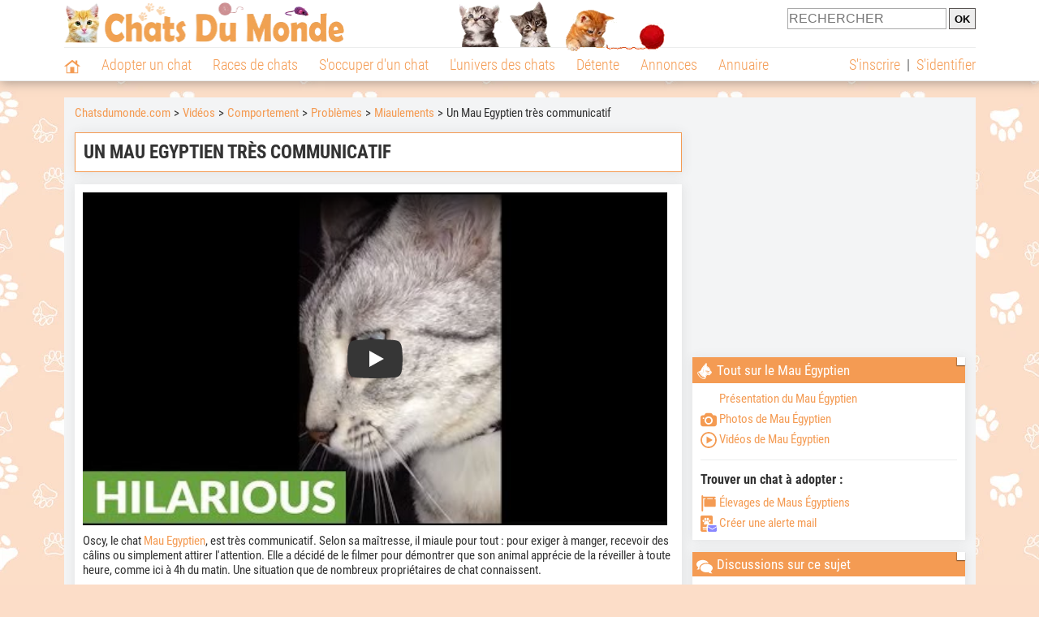

--- FILE ---
content_type: text/html; charset=UTF-8
request_url: https://www.chatsdumonde.com/video/comportement/mau-egyptien-tres-communicatif-18398.php
body_size: 11020
content:
<!DOCTYPE html><html lang="fr"><head><meta http-equiv="Content-Type" content="text/html; charset=UTF-8"><title>Un Mau Egyptien très communicatif (vidéo)</title><meta name="description" content="Oscy, le chat Mau Egyptien, est très communicatif. Selon sa maîtresse, il miaule pour tout : pour exiger à manger, recevoir des câlins ou simplement attirer l'attention. Elle a décidé de le filmer pour démontrer que so..."><base href="https://www.chatsdumonde.com/">            <meta name="robots" content="Index,follow,max-snippet:-1,max-image-preview:large,max-video-preview:-1">
            <meta name="viewport" content="width=device-width, initial-scale=1">
            
                            <meta property="og:title" content="Un Mau Egyptien très communicatif (vidéo)">
                <meta property="og:type" content="article">
                <meta property="og:description" content="Oscy, le chat Mau Egyptien, est très communicatif. Selon sa maîtresse, il miaule pour tout : pour exiger à manger, recevoir des câlins ou simplement attirer l'attention. Elle a décidé de le filmer pour démontrer que so...">
                <meta property="og:url" content="https://www.chatsdumonde.com/video/comportement/mau-egyptien-tres-communicatif-18398.php">
                <meta property="og:site_name" content="Chatsdumonde.com">                                    <meta property="fb:admins" content="100001917719228">
                                <meta property="og:locale" content="fr_FR">

                <meta property="article:section" content="S'occuper d'un chat"><meta property="article:published_time" content="2019-04-15T00:00:00+02:00"><meta property="article:modified_time" content="2019-04-19T21:48:17+02:00"><meta property="og:updated_time" content="2019-04-19T21:48:17+02:00">
                                    <meta property="og:image" content="https://upload.chatsdumonde.com/img_global/24-comportement/_light-18398-mau-egyptien-tres-communicatif.jpg">
                    <meta property="og:image:width" content="610">
                    <meta property="og:image:height" content="457">
                    <meta name="thumbnail" content="https://upload.chatsdumonde.com/img_global/24-comportement/_light-18398-mau-egyptien-tres-communicatif.jpg">
                    <link rel="image_src" type="image/jpeg" href="https://upload.chatsdumonde.com/img_global/24-comportement/_light-18398-mau-egyptien-tres-communicatif.jpg">
                
                                <script type="application/ld+json">
                    [{"@context":"http://schema.org","@type":"Organization","name":"Chatsdumonde.com","url":"https://www.chatsdumonde.com/","logo":{"@type":"ImageObject","url":"https://img.chatsdumonde.com/global/logo/102/logo_white_big.jpg"},"sameAs":"https://www.facebook.com/chatsderace"},{"@context":"http://schema.org","@type":"Article","datePublished":"2019-04-15T00:00:00+02:00","dateModified":"2019-04-19T21:48:17+02:00"}]                </script>
            
                            <link rel="canonical" href="https://www.chatsdumonde.com/video/comportement/mau-egyptien-tres-communicatif-18398.php">
                        <script type="text/javascript">
  !function(){var e=function(){var e,t="__tcfapiLocator",a=[],n=window;for(;n;){try{if(n.frames[t]){e=n;break}}catch(e){}if(n===window.top)break;n=n.parent}e||(!function e(){var a=n.document,r=!!n.frames[t];if(!r)if(a.body){var s=a.createElement("iframe");s.style.cssText="display:none",s.name=t,a.body.appendChild(s)}else setTimeout(e,5);return!r}(),n.__tcfapi=function(){for(var e,t=arguments.length,n=new Array(t),r=0;r<t;r++)n[r]=arguments[r];if(!n.length)return a;if("setGdprApplies"===n[0])n.length>3&&2===parseInt(n[1],10)&&"boolean"==typeof n[3]&&(e=n[3],"function"==typeof n[2]&&n[2]("set",!0));else if("ping"===n[0]){var s={gdprApplies:e,cmpLoaded:!1,cmpStatus:"stub"};"function"==typeof n[2]&&n[2](s)}else a.push(n)},n.addEventListener("message",(function(e){var t="string"==typeof e.data,a={};try{a=t?JSON.parse(e.data):e.data}catch(e){}var n=a.__tcfapiCall;n&&window.__tcfapi(n.command,n.version,(function(a,r){var s={__tcfapiReturn:{returnValue:a,success:r,callId:n.callId}};t&&(s=JSON.stringify(s)),e&&e.source&&e.source.postMessage&&e.source.postMessage(s,"*")}),n.parameter)}),!1))};"undefined"!=typeof module?module.exports=e:e()}();
</script>
<script type="text/javascript">
  const configSFBXAppConsent = {
    appKey: '43a11459-d4be-4a2f-a151-d056226e2ceb'
  }
</script>
<script src="https://cdn.appconsent.io/tcf2-clear/current/core.bundle.js" defer async></script>
<script type="text/javascript">
  window.dataLayer = window.dataLayer || [];
  if (typeof gtag === 'function') {
    window.isGtagInitBeforeAppConsent = true
  } else {
    function gtag() {
      dataLayer.push(arguments);
    }
  }
  (window.adsbygoogle = window.adsbygoogle || []).pauseAdRequests = 1;
  gtag('consent', 'default', {
    'analytics_storage': 'denied',
    'ad_user_data': 'denied',
    'ad_personalization': 'denied',
    'functionality_storage': 'denied',
    'security_storage': 'granted',
    'personalization_storage': 'denied',
    'ad_storage': 'denied',
    'wait_for_update': 500
  });
</script><link rel="preload" href="https://securepubads.g.doubleclick.net/tag/js/gpt.js" as="script" type="text/javascript">
<script>
var optidigitalQueue = optidigitalQueue || {};
optidigitalQueue.cmd = optidigitalQueue.cmd || [];
</script>
<script type='module' id='optidigital-ad-init' async data-config='{"adUnit": "/73308937/chatsdumonde.com/videos-fiches","pageTargeting":{"thematique_id":"53006005"}}' src='//scripts.opti-digital.com/modules/?site=chatsdumonde'></script><script async src="https://fundingchoicesmessages.google.com/i/pub-3581225045785948?ers=1"></script><script>(function() {function signalGooglefcPresent() {if (!window.frames['googlefcPresent']) {if (document.body) {const iframe = document.createElement('iframe'); iframe.style = 'width: 0; height: 0; border: none; z-index: -1000; left: -1000px; top: -1000px;'; iframe.style.display = 'none'; iframe.name = 'googlefcPresent'; document.body.appendChild(iframe);} else {setTimeout(signalGooglefcPresent, 0);}}}signalGooglefcPresent();})();</script><link rel="preconnect" href="https://fonts.gstatic.com" crossorigin><link rel="preload" href="https://fonts.gstatic.com/s/robotocondensed/v16/ieVi2ZhZI2eCN5jzbjEETS9weq8-33mZGCQYbw.woff2" as="font" crossorigin><link rel="preload" href="https://fonts.gstatic.com/s/robotocondensed/v16/ieVl2ZhZI2eCN5jzbjEETS9weq8-19K7DQ.woff2" as="font" crossorigin><link rel="preload" href="https://fonts.gstatic.com/s/robotocondensed/v16/ieVi2ZhZI2eCN5jzbjEETS9weq8-32meGCQYbw.woff2" as="font" crossorigin><link rel="preload" href="https://fonts.gstatic.com/s/robotocondensed/v16/ieVj2ZhZI2eCN5jzbjEETS9weq8-19eLDwM9.woff2" as="font" crossorigin><link href="https://static.chatsdumonde.com/css/102/style_main.1.css?r=49187" rel="stylesheet" media="all"><link href="https://static.chatsdumonde.com/css/102/style.1.css?r=49187" rel="stylesheet" media="print" onload="this.media='all'"><link href="https://static.chatsdumonde.com/css/102/print.1.css?r=49187" rel="stylesheet" media="print">
            <link rel="icon" type="image/x-icon" href="https://img.chatsdumonde.com/global/icones/jeux/102.ico">
            <link rel="shortcut icon" type="image/x-icon" href="https://img.chatsdumonde.com/global/icones/jeux/102.ico">

            <link rel="alternate" type="application/rss+xml" title="Chatsdumonde.com" href="https://static.chatsdumonde.com/rss/102101/articles-2-4.rss">

            <script src="https://static.chatsdumonde.com/js/domaines/102101.js?r=49378"></script>

            <script src="https://ajax.googleapis.com/ajax/libs/jquery/3.6.0/jquery.min.js"></script>            <script src="https://static.chatsdumonde.com/js/js_main.js?r=49378"></script>
            <script>charger_js('https://static.chatsdumonde.com/js/js.js?r=49378', []);</script>                                                                        <script>
                if (typeof(parametre) == 'undefined') {
                    var parametre = new Array();
                }
                parametre['current_version'] = '1';parametre['current_page_id_principal'] = '3952';                            </script><script>charger_js('https://static.chatsdumonde.com/js/wall.js?r=49378', {'success': 'affichage_wall();'});</script><script src='/.bunny-shield/bd/bunnyprint.js' data-key='fY7iteUK5tG0anuXBBS/NeV7cOZuFlu1jGAae+nTAu5BTNxodwKZf2ZKs4wMNhIRGg1SwGT1W0aqtI5imKivRo2exKcaRTgiU55ncRinX2/[base64]/WZzRxkYsceOzl4/IpeSB745e1OLEdGjH1Ur31h4XWEg9uJNayASEyFpm+vQVJ3dtw0+zYyUKAKTBhiCxrtQ8ma8S8g=' data-validation='[base64]' id='bunnyprint' async></script></head><body onload="charger_lightbox('https://static.chatsdumonde.com/js/lightbox.js?r=49378', 'https://static.chatsdumonde.com/css/102/lightbox.1.css?r=49187', '');" onbeforeprint="print_page()">
<iframe id="doit" name="doit" class="masquer"></iframe><div id="doit_div" class="masquer"></div><div class="masquer position_fixed flex flex_center flex_justify_center" id="pprompt_div">
                    <div id="pprompt_overlay" class="overlay" onclick="pprompt_light_masquer();"></div>
                    <div id="pprompt_content"></div>
                </div>
                <div id="pprompt_div_save" class="masquer"></div>	<div id="header" class="flex flex_justify_center header">
		<div class="site_width">
		    <div id="header_version_1_haut" class="flex">
                <a href="https://www.chatsdumonde.com/"><img alt="Chats du monde, le site des amoureux des chats et chatons" src="https://img.chatsdumonde.com/global/logo/102/logo.png" class="visuels_type_23 flex flex_align_self_center" id="header_logo"></a>                <div class="flex_1 text_center"><img alt="Chatons" id="header_frise" class="visuels_type_183" src="https://img.chatsdumonde.com/visuels/emplacements/183/1.png"></div>                <div id="header_search" class="margin_top_default"><form action="/applications/3/ajax/search/traitement_search.php" id="form_search_header" target="doit" method="POST" class="flex">
<input type="hidden" name="domaine_id" value="">
<input type="hidden" name="entiteid" value="">
<input type="text" name="search" maxlength="80" placeholder="RECHERCHER" class="input_height_big">
<input type="submit" class="margin_left_xsmall" value="OK">
</form></div>
			</div>
			<div id="header_separateur" class="clear"></div>
			<nav class="float_left">
				<ul class="ul_block ol_ul_inline_block ul_light">
											<li id="nav_homepage">
							<a title="Page d'accueil" href="/"><span class="lozad_sprite taille_3 sprite sprite_41" style="background-position: -3300px -0px;"></span></a>						</li>
										<li><a class="header_rubriques" href="adoption/">Adopter un chat</a><ul class="display_none header_rubriques_unfold position_absolute ul_block ul_light"><li><a href="adoption/">Conseils pour l'adoption</a></li><li><a href="races-de-chats/">Races de chats</a></li><li><a href="adresse/1-0-0-0-0-elevage-de-chats-1.php">Annuaire des élevages</a></li><li><a href="adresse/17-0-0-0-0-refuge-pour-chat-association-de-protection-animale-1.php">Annuaire des refuges et associations</a></li><li><a href="annonces/1-0-0-0-0-0-0-vente-chat-1.php">Chats à vendre</a></li><li><a href="annonces/5-0-0-0-0-0-0-don-chat-1.php">Chats à donner</a></li><li><a href="adoption/idee-nom-pour-chat-1157.php">Idées de nom de chat</a></li></ul></li><li><a class="header_rubriques" href="races-de-chats/">Races de chats</a><ul class="display_none header_rubriques_unfold position_absolute ul_block ul_light"><li><a href="races-de-chats/">Toutes les races</a></li><li><a href="races-de-chats/bengal-2501.php">Bengal</a></li><li><a href="races-de-chats/british-shorthair-2076.php">British Shorthair</a></li><li><a href="races-de-chats/chartreux-2503.php">Chartreux</a></li><li><a href="races-de-chats/maine-coon-2502.php">Maine Coon</a></li><li><a href="races-de-chats/persan-2504.php">Persan</a></li><li><a href="races-de-chats/ragdoll-2153.php">Ragdoll</a></li><li><a href="races-de-chats/sacre-de-birmanie-2569.php">Sacré de Birmanie</a></li><li><a href="races-de-chats/siamois-2158.php">Siamois</a></li><li><a href="races-de-chats/siberien-2126.php">Sibérien</a></li><li><a href="races-de-chats/sphynx-2159.php">Sphynx</a></li></ul></li><li><a class="header_rubriques" href="s-occuper-d-un-chat.php">S'occuper d'un chat</a><ul class="display_none header_rubriques_unfold position_absolute ul_block ul_light"><li><a href="alimentation/">Alimentation</a></li><li><a href="education/">Éducation</a></li><li><a href="comportement/">Comportement</a></li><li><a href="toilettage-entretien/">Entretien</a></li><li><a href="sante/">Santé</a></li><li><a href="activites/">Activités</a></li><li><a href="vie-pratique/">Vie pratique</a></li><li><a href="accessoires/">Accessoires</a></li><li><a href="forum/">Forums d'entraide</a></li></ul></li><li><a class="header_rubriques" href="les-chats.php">L'univers des chats</a><ul class="display_none header_rubriques_unfold position_absolute ul_block ul_light"><li><a href="histoire/">Histoire</a></li><li><a href="anatomie/">Anatomie</a></li><li><a href="races-de-chats/">Races</a></li><li><a href="metier/">Métiers avec des chats</a></li><li><a href="culture/">Le chat dans la culture</a></li><li><a href="chats-celebres/">Chats célèbres</a></li><li><a href="monde/">Les chats dans le monde</a></li><li><a href="usages/">Usages du chat</a></li><li><a href="cousins-du-chat/">Cousins du chat</a></li></ul></li><li><a class="header_rubriques" href="detente.php">Détente</a><ul class="display_none header_rubriques_unfold position_absolute ul_block ul_light"><li><a href="photos-chats/">Photos</a></li><li><a href="diaporamas-photos/">Diaporamas photos</a></li><li><a href="video/">Vidéos</a></li><li><a href="forum/">Forum</a></li></ul></li><li><a class="header_rubriques" href="annonces/petites-annonces-chats-chatons.php">Annonces</a><ul class="display_none header_rubriques_unfold position_absolute ul_block ul_light"><li><a href="annonces/1-0-0-0-0-0-0-vente-chat-1.php">Chats à vendre</a></li><li><a href="annonces/5-0-0-0-0-0-0-don-chat-1.php">Chats à donner</a></li><li><a href="annonces/3-0-0-0-0-0-0-offres-saillie-1.php">Saillie</a></li><li><a href="annonces/publier-une-annonce.php" rel="nofollow">Publier une annonce</a></li></ul></li><li><a class="header_rubriques" href="adresse/annuaire-professionnels-chats.php">Annuaire</a><ul class="display_none header_rubriques_unfold position_absolute ul_block ul_light"><li><a href="adresse/annuaire-professionnels-chats.php">Tous les métiers</a></li><li><a href="adresse/1-0-0-0-0-elevage-de-chats-1.php">Élevages</a></li><li><a href="adresse/17-0-0-0-0-refuge-pour-chat-association-de-protection-animale-1.php">Refuges et associations</a></li><li><a href="adresse/9-0-0-0-0-comportementaliste-pour-chat-1.php">Comportementalistes</a></li><li><a href="adresse/19-0-0-0-0-toiletteur-pour-chat-1.php">Toiletteurs</a></li><li><a href="adresse/35-0-0-0-0-osteopathe-masseur-pour-chat-1.php">Masseurs et ostéopathes</a></li><li><a href="adresse/16-0-0-0-0-pension-pour-chat-1.php">Pensions</a></li><li><a href="adresse/inscription.php" rel="nofollow">Référencer mon activité</a></li></ul></li>				</ul>
			</nav>
            <script>
            $('nav li').hover(
              function() {
                  $('ul', this).stop().slideDown(0);
              },
                function() {
                $('ul', this).stop().slideUp(0);
              }
            );
            </script>
							<div id="header_not_logged" class="header_logged_or_not_logged text_right"><div class="header_rubriques"><a href="inscription.php" rel="nofollow">S'inscrire</a>&nbsp;&nbsp;|&nbsp;&nbsp;<a href="index.php?page_id=3051&amp;redirection=video/comportement/mau-egyptien-tres-communicatif-18398.php" rel="nofollow">S'identifier</a></div></div>
						<div class="clear"></div>
		</div>
	</div>
    <div id="div_modal_header" onClick="masquer(&quot;div_modal_header&quot;);" class="img_center site_width"></div><div id="centre_page" class="site_width">
<div id="centre_page_gauche_droite" class="flex"><div id="div_gauche"><div id="breadcrumb"><ol itemscope itemtype="http://schema.org/BreadcrumbList" class="ol_ul_inline"><li itemprop="itemListElement" itemscope="" itemtype="http://schema.org/ListItem"><meta itemprop="position" content="1"><a itemprop="item" href="../..//"><span itemprop="name">Chatsdumonde.com</span></a></li><li itemprop="itemListElement" itemscope="" itemtype="http://schema.org/ListItem"><meta itemprop="position" content="2"><a itemprop="item" href="../../video/"><span itemprop="name">Vidéos</span></a></li><li itemprop="itemListElement" itemscope="" itemtype="http://schema.org/ListItem"><meta itemprop="position" content="3"><a itemprop="item" href="video/comportement/videos-1.php"><span itemprop="name">Comportement</span></a></li><li itemprop="itemListElement" itemscope="" itemtype="http://schema.org/ListItem"><meta itemprop="position" content="4"><a itemprop="item" href="video/problemes-comportementaux-chat/videos-1.php"><span itemprop="name">Problèmes</span></a></li><li itemprop="itemListElement" itemscope="" itemtype="http://schema.org/ListItem"><meta itemprop="position" content="5"><a itemprop="item" href="video/les-miaulements-intempestifs/videos-1.php"><span itemprop="name">Miaulements</span></a></li><li itemprop="itemListElement" itemscope="" itemtype="http://schema.org/ListItem" class="li_last"><meta itemprop="position" content="6"><span itemprop="name">Un Mau Egyptien très communicatif</span></li></ol></div><div class="boxe_2 boxe_gauche_centre boxe_width_gauche_centre">
						<div class="boxe_content"><h1>Un Mau Egyptien très communicatif</h1><div class="clear"></div></div></div><div class="boxe_1 boxe_gauche_centre boxe_width_gauche_centre " id="bloc_39520">
						<div class="boxe_content " id="bloc_39520_content"><link href="https://static.chatsdumonde.com/css/applications/3/videos/style.css?r=49170" rel="stylesheet" media="all"><script>charger_js('https://static.chatsdumonde.com/js/applications/3/videos_plateformes/1.js?r=49145', []);</script><div class="iframe_video iframe_video_plateforme_1"><lite-youtube onClick="$('lite-youtube').css('background-image', '');$('lite-youtube').css('padding-bottom', 'calc(100% / 1.78)');$('.iframe_video_plateforme_1').attr('style', 'padding-bottom: calc(100% / 1.78) !important');" videoid="sesCFp-loOE" params="cc_load_policy=0&hl=fr-FR&iv_load_policy=3&modestbranding=1&rel=0&showinfo=0" playlabel="Un Mau Egyptien très communicatif"></lite-youtube></div><div class="margin_top_default texte_avec_intertitres margin_bottom_medium" id="article_conclusion"><p><span data-sheets-value="{&quot;1&quot;:2,&quot;2&quot;:&quot;Oscy, le chat Mau &eacute;gyptien, est tr&egrave;s communicatif. Selon sa ma&icirc;tresse, il miaule pour tout : pour exiger &agrave; manger, recevoir des c&acirc;lins ou simplement attirer l'attention. Elle a d&eacute;cid&eacute; de le filmer pour d&eacute;montrer que son animal appr&eacute;cie de la r&eacute;veiller &agrave; toute heure, comme ici &agrave; 4h du matin. Une situation que de nombreux propri&eacute;taires de chat connaissent.&quot;}" data-sheets-userformat="{&quot;2&quot;:14851,&quot;3&quot;:[null,2,&quot;[$-40C]General&quot;,1],&quot;4&quot;:{&quot;1&quot;:2,&quot;2&quot;:16777215},&quot;12&quot;:0,&quot;14&quot;:{&quot;1&quot;:2,&quot;2&quot;:657930},&quot;15&quot;:&quot;Roboto,sans-serif&quot;,&quot;16&quot;:11}">Oscy, le chat <a href="races-de-chats/mau-egyptien-2108.php">Mau Egyptien</a>, est tr&egrave;s communicatif. Selon sa ma&icirc;tresse, il miaule pour tout : pour exiger &agrave; manger, recevoir des c&acirc;lins ou simplement attirer l'attention. Elle a d&eacute;cid&eacute; de le filmer pour d&eacute;montrer que son animal appr&eacute;cie de la r&eacute;veiller &agrave; toute heure, comme ici &agrave; 4h du matin. Une situation que de nombreux propri&eacute;taires de chat connaissent.</span></p></div><div id="affichage_partage_339520" class="margin_top_big">
                                <a class="flex float_right font_size_xbig" href="javascript:pprompt_light(3000, '', {parametre_function: {0: 339520, 1: 'video/comportement/mau-egyptien-tres-communicatif-18398.php'}});void(0);"><span class="lozad_sprite taille_3 sprite sprite_41 margin_right_small" style="background-position: -3420px -0px;"></span>Partager</a>
                              </div><div class="clear"></div></div></div><div class="boxe_1 boxe_gauche_centre boxe_width_gauche_centre " id="bloc_501">
						<div class="boxe_content " id="bloc_501_content"><div class="Content_1"></div><div class="clear"></div></div></div>
		<div class="boxe_1 boxe_gauche_centre boxe_width_gauche_centre " id="bloc_39524">
			<div class="boxe_titre boxe_titre_1 flex flex_center font_size_xxbig" id="bloc_39524_titre"><div class="margin_right_small"><div class="taille_3"><span class="sprite_75_753 lozad_sprite taille_3 sprite sprite_75" style="background-position: -80px -60px;"></span></div></div><h2>Autres vidéos de Mau Égyptien</h2></div>
			<div class="boxe_content " id="bloc_39524_content">
                    <a href="video/comportement/un-chaton-mau-egyptien-qui-semble-tres-vif-22197.php" class="text_center float_left width_100pourcent_3_elements">
                        <div class="position_relative"><img data-src="https://upload.chatsdumonde.com/img_global/24-comportement/22197-un-chaton-mau-egyptien-qui-semble-tres-vif.jpg" class="lozad taille_13" src="https://img.chatsdumonde.com/global/interface/divers/1x1_lightgrey.png" alt="Un chaton Mau Egyptien qui semble tr&egrave;s vif"><div class="articles_type_overlay_5 articles_type_overlay_5_241 position_absolute">
                    <span class="position_absolute"></span>
                </div></div>
                        Un chaton Mau Egyptien qui semble très vif
                    </a>
                    <a href="video/comportement/un-chat-mau-egyptien-qui-souhaite-parler-a-son-maitre-22193.php" class="text_center float_left width_100pourcent_3_elements">
                        <div class="position_relative"><img data-src="https://upload.chatsdumonde.com/img_global/24-comportement/22193-un-chat-mau-egyptien-qui-souhaite-parler-a-son-maitre.jpg" class="lozad taille_13" src="https://img.chatsdumonde.com/global/interface/divers/1x1_lightgrey.png" alt="Un chat Mau Egyptien qui souhaite parler &agrave; son maitre"><div class="articles_type_overlay_5 articles_type_overlay_5_241 position_absolute">
                    <span class="position_absolute"></span>
                </div></div>
                        Un chat Mau Egyptien qui souhaite parler à son maitre
                    </a>
                    <a href="video/comportement/un-mau-egyptien-qui-miaule-pour-se-faire-comprendre-22190.php" class="text_center float_left width_100pourcent_3_elements">
                        <div class="position_relative"><img data-src="https://upload.chatsdumonde.com/img_global/24-comportement/22190-un-mau-egyptien-qui-miaule-pour-se-faire-comprendre.jpg" class="lozad taille_13" src="https://img.chatsdumonde.com/global/interface/divers/1x1_lightgrey.png" alt="Un Mau Egyptien qui miaule pour se faire comprendre"><div class="articles_type_overlay_5 articles_type_overlay_5_241 position_absolute">
                    <span class="position_absolute"></span>
                </div></div>
                        Un Mau Egyptien qui miaule pour se faire comprendre
                    </a><div class="clear"></div>
                    <a href="video/comportement/mau-egyptien-ocicat-bagarre-20969.php" class="text_center float_left width_100pourcent_3_elements margin_top_default">
                        <div class="position_relative"><img data-src="https://upload.chatsdumonde.com/img_global/24-comportement/20969-mau-egyptien-ocicat-bagarre.jpg" class="lozad taille_13" src="https://img.chatsdumonde.com/global/interface/divers/1x1_lightgrey.png" alt="Un Mau &Eacute;gyptien et un Ocicat se bagarrent"><div class="articles_type_overlay_5 articles_type_overlay_5_241 position_absolute">
                    <span class="position_absolute"></span>
                </div></div>
                        Un Mau Égyptien et un Ocicat se bagarrent
                    </a>
                    <a href="video/detente/chat-tope-la-15771.php" class="text_center float_left width_100pourcent_3_elements margin_top_default">
                        <div class="position_relative"><img data-src="https://upload.chatsdumonde.com/img_global/24-detente/15771-chat-tope-la.jpg" class="lozad taille_13" src="https://img.chatsdumonde.com/global/interface/divers/1x1_lightgrey.png" alt="Un chat qui &laquo;&nbsp;tope l&agrave;&nbsp;&raquo;"><div class="articles_type_overlay_5 articles_type_overlay_5_241 position_absolute">
                    <span class="position_absolute"></span>
                </div></div>
                        Un chat qui « tope là »
                    </a>
                    <a href="video/races/presentation-mau-egyptien-18399.php" class="text_center float_left width_100pourcent_3_elements margin_top_default">
                        <div class="position_relative"><img data-src="https://upload.chatsdumonde.com/img_global/24-races-de-chats/18399-presentation-mau-egyptien.jpg" class="lozad taille_13" src="https://img.chatsdumonde.com/global/interface/divers/1x1_lightgrey.png" alt="Pr&eacute;sentation du Mau Egyptien"><div class="articles_type_overlay_5 articles_type_overlay_5_241 position_absolute">
                    <span class="position_absolute"></span>
                </div></div>
                        Présentation du Mau Egyptien
                    </a><div class="clear"></div>
                    <a href="video/activites/un-chat-mau-egyptien-qui-joue-dans-l-arbre-a-chat-22192.php" class="text_center float_left width_100pourcent_3_elements margin_top_default">
                        <div class="position_relative"><img data-src="https://upload.chatsdumonde.com/img_global/24-activites/22192-un-chat-mau-egyptien-qui-joue-dans-l-arbre-a-chat.jpg" class="lozad taille_13" src="https://img.chatsdumonde.com/global/interface/divers/1x1_lightgrey.png" alt="Un chat Mau Egyptien qui joue dans l'arbre &agrave; chat"><div class="articles_type_overlay_5 articles_type_overlay_5_241 position_absolute">
                    <span class="position_absolute"></span>
                </div></div>
                        Un chat Mau Egyptien qui joue dans l'arbre à chat
                    </a>
                    <a href="video/detente/des-miaulements-inquiets-pour-un-chat-mau-egyptien-22191.php" class="text_center float_left width_100pourcent_3_elements margin_top_default">
                        <div class="position_relative"><img data-src="https://upload.chatsdumonde.com/img_global/24-detente/22191-des-miaulements-inquiets-pour-un-chat-mau-egyptien.jpg" class="lozad taille_13" src="https://img.chatsdumonde.com/global/interface/divers/1x1_lightgrey.png" alt="Des miaulements inquiets pour un chat Mau Egyptien"><div class="articles_type_overlay_5 articles_type_overlay_5_241 position_absolute">
                    <span class="position_absolute"></span>
                </div></div>
                        Des miaulements inquiets pour un chat Mau Egyptien
                    </a>
                    <a href="video/activites/chatons-mau-egyptien-bien-perches-17759.php" class="text_center float_left width_100pourcent_3_elements margin_top_default">
                        <div class="position_relative"><img data-src="https://upload.chatsdumonde.com/img_global/24-activites/17759-chatons-mau-egyptien-bien-perches.jpg" class="lozad taille_13" src="https://img.chatsdumonde.com/global/interface/divers/1x1_lightgrey.png" alt="Des chatons Mau Egyptien bien perch&eacute;s"><div class="articles_type_overlay_5 articles_type_overlay_5_241 position_absolute">
                    <span class="position_absolute"></span>
                </div></div>
                        Des chatons Mau Egyptien bien perchés
                    </a><div class="clear"></div><div class="clear"></div><a  class="bouton bouton_width_xxbig bouton_1 margin_top_big" href="video/races-de-chats/videos-mau-egyptien-2108-1.php" id="bouton_lien[3395319]">Toutes les vidéos de Mau Égyptien</a><div class="clear"></div></div></div><div class="boxe_1 boxe_gauche_centre boxe_width_gauche_centre " id="bloc_599">
						<div class="boxe_content " id="bloc_599_content"><div class="Content_Bottom"></div><div class="clear"></div></div></div></div><div id="div_droite"><div class="boxe_droite  " id="bloc_395258_content"><div class="Rectangle_1"></div></div>
		<div class="boxe_1 boxe_droite boxe_width_droite " id="bloc_395220">
			<div class="boxe_titre boxe_titre_1 flex flex_center font_size_xxbig" id="bloc_395220_titre"><div class="margin_right_small"><span class="lozad_sprite taille_3 sprite sprite_63" style="background-position: -80px -60px;"></span></div><h2>Tout sur le Mau Égyptien</h2></div>
			<div class="boxe_content flex flex_column" id="bloc_395220_content"><ul class="ul_sans_puce"><li><a href="races-de-chats/mau-egyptien-2108.php"><span class="lozad_sprite taille_3 sprite sprite_63_modalite_1 margin_right_xsmall" style="background-position: -80px 0px;"></span>Présentation du Mau Égyptien</a></li><li class="margin_top_small"><a href="photos-chats/photo-mau-egyptien-2108-1.php"><span class="lozad_sprite taille_3 sprite sprite_22_modalite_1 margin_right_xsmall" style="background-position: -240px 0px;"></span>Photos de Mau Égyptien</a></li><li class="margin_top_small"><a href="video/races-de-chats/videos-mau-egyptien-2108-1.php"><span class="lozad_sprite taille_3 sprite sprite_75 margin_right_xsmall" style="background-position: -80px -0px;"></span>Vidéos de Mau Égyptien</a></li></ul><div class="boxe_separateur_1 boxe_separateur_height_big boxe_separateur_width_default"></div><h3 class="margin_bottom_default">Trouver un chat à adopter&nbsp;:</h3><ul class="ul_sans_puce"><li><a href="adresse/1-0-2108-0-0-elevage-mau-egyptien-1.php"><span class="lozad_sprite taille_3 sprite sprite_22_modalite_1 margin_right_xsmall" style="background-position: -600px 0px;"></span>Élevages de Maus Égyptiens</a></li><li class="margin_top_small"><a href="javascript:pprompt_light(30032, '', {parametre_function: {0: {annonce_raceid: '2108'}}}, true); void(0);"><span class="lozad_sprite taille_3 sprite sprite_22 margin_right_xsmall" style="background-position: -620px -160px;"></span>Créer une alerte mail</a></li></ul><div class="clear"></div></div></div>
		<div class="boxe_1 boxe_droite boxe_width_droite " id="bloc_39522">
			<div class="boxe_titre boxe_titre_1 flex flex_center font_size_xxbig" id="bloc_39522_titre"><div class="margin_right_small"><div class="taille_3"><span class="sprite_22_223 lozad_sprite taille_3 sprite sprite_22_modalite_4" style="background-position: -680px 0px;"></span></div></div><h2>Discussions sur ce sujet</h2></div>
			<div class="boxe_content " id="bloc_39522_content"><div class="affichage_pagination_ajax_posts_liste"><a href="forum/f46/mon-chat-miaule-la-nuit-t330076/">Mon chat miaule la nuit</a><p class="texte_secondaire">Bonjour,

Mon chat miaule la nuit, ça fait déjà 3 nuits que j'ai remarqué ce comportement. Pourquoi et que faire,...</p><div class="boxe_separateur_1 boxe_separateur_height_default boxe_separateur_width_default boxe_content_separateur"></div><a href="forum/f46/mon-chat-miaule-quand-j-eteins-la-lumiere-t329873/">Mon chat miaule quand j’éteins la lumière</a><p class="texte_secondaire">Bonjour tout le monde,

J’ai emménagé il y a 1 mois avec mon chat de 5 ans, dans un appartement avec un...</p><div class="boxe_separateur_1 boxe_separateur_height_default boxe_separateur_width_default boxe_content_separateur"></div><a href="forum/f46/mon-chat-miaule-devant-ma-porte-le-matin-t329754/">Mon chat miaule devant ma porte le matin</a><p class="texte_secondaire">Bonjour tout le monde,

Mon chat miaule devant la porte de ma chambre très tôt le matin. Il est déjà...</p><div class="boxe_separateur_1 boxe_separateur_height_default boxe_separateur_width_default boxe_content_separateur"></div><a href="forum/f46/chat-qui-miaule-le-soir-et-remonte-un-jouet-t329347/">Chat qui miaule le soir et remonte un jouet</a><p class="texte_secondaire">Bonjour,

Je voulais savoir s’il y avait une raison quelconque au comportement d’un de mes chats qui miaule...</p></div><div class="clear"></div></div></div>
		<div class="boxe_1 boxe_droite boxe_width_droite " id="bloc_39523">
			<div class="boxe_titre boxe_titre_1 flex flex_center font_size_xxbig" id="bloc_39523_titre"><div class="margin_right_small"><div class="taille_3"><span class="sprite_41_413 lozad_sprite taille_3 sprite sprite_41_modalite_4_global" style="background-position: -1620px 0px;"></span></div></div><h2>Parcourir les vidéos</h2></div>
			<div class="boxe_content " id="bloc_39523_content"><h3 class="margin_bottom_default">Détente&nbsp;:</h3><div class="width_100pourcent_2_elements float_left padding_right_small"><a class="bouton bouton_2 bouton_width_100pourcent no_margin_top" href="video/chat-rigolo/videos-1.php"><span class="lozad_sprite taille_3 sprite sprite_63_modalite_7" style="background-position: -720px 0px;"></span> Chat rigolo</a></div><div class="width_100pourcent_2_elements float_left padding_left_small"><a class="bouton bouton_2 bouton_width_100pourcent no_margin_top" href="video/chat-mignon/videos-1.php"><span class="lozad_sprite taille_3 sprite sprite_63_modalite_7" style="background-position: -780px 0px;"></span> Chat mignon</a></div><div class="width_100pourcent_2_elements float_left padding_right_small"><a class="bouton bouton_2 bouton_width_100pourcent" href="video/chat-talentueux/videos-1.php"><span class="lozad_sprite taille_3 sprite sprite_63_modalite_7" style="background-position: -740px 0px;"></span> Chat talentueux</a></div><div class="width_100pourcent_2_elements float_left padding_left_small"><a class="bouton bouton_2 bouton_width_100pourcent" href="video/chat-maladroit/videos-1.php"><span class="lozad_sprite taille_3 sprite sprite_63_modalite_7" style="background-position: -760px 0px;"></span> Chat maladroit</a></div><div class="width_100pourcent_2_elements float_left padding_right_small"><a class="bouton bouton_2 bouton_width_100pourcent" href="video/chat-surprenant/videos-1.php"><span class="lozad_sprite taille_3 sprite sprite_63_modalite_7" style="background-position: -800px 0px;"></span> Chat surprenant</a></div><div class="width_100pourcent_2_elements float_left padding_left_small"><a class="bouton bouton_2 bouton_width_100pourcent" href="video/scenes-de-vie/videos-1.php"><span class="lozad_sprite taille_3 sprite sprite_63_modalite_7" style="background-position: -840px 0px;"></span> Scènes de vie</a></div><div class="clear"></div><div class="boxe_separateur_1 boxe_separateur_height_big boxe_separateur_width_default"></div><h3 class="margin_bottom_default">Choisir et adopter un chat&nbsp;:</h3><div class="width_100pourcent_2_elements float_left padding_right_small"><a class="bouton bouton_2 bouton_width_100pourcent no_margin_top" href="video/adoption/videos-1.php"><span class="lozad_sprite taille_3 sprite sprite_63_modalite_7" style="background-position: -180px 0px;"></span> Adoption</a></div><div class="width_100pourcent_2_elements float_left padding_left_small"><a class="bouton bouton_2 bouton_width_100pourcent no_margin_top" href="video/races/videos-1.php"><span class="lozad_sprite taille_3 sprite sprite_63_modalite_7" style="background-position: -80px 0px;"></span> Races</a></div><div class="clear"></div><div class="boxe_separateur_1 boxe_separateur_height_big boxe_separateur_width_default"></div><h3 class="margin_bottom_default">S'occuper d'un chat&nbsp;:</h3><div class="width_100pourcent_2_elements float_left padding_right_small"><a class="bouton bouton_2 bouton_width_100pourcent no_margin_top" href="video/alimentation/videos-1.php"><span class="lozad_sprite taille_3 sprite sprite_63_modalite_7_global" style="background-position: -200px 0px;"></span> Alimentation</a></div><div class="width_100pourcent_2_elements float_left padding_left_small"><a class="bouton bouton_2 bouton_width_100pourcent no_margin_top" href="video/education/videos-1.php"><span class="lozad_sprite taille_3 sprite sprite_63_modalite_7_global" style="background-position: -240px 0px;"></span> Éducation</a></div><div class="width_100pourcent_2_elements float_left padding_right_small"><a class="bouton bouton_2 bouton_width_100pourcent" href="video/comportement/videos-1.php"><span class="lozad_sprite taille_3 sprite sprite_63_modalite_7" style="background-position: -220px 0px;"></span> Comportement</a></div><div class="width_100pourcent_2_elements float_left padding_left_small"><a class="bouton bouton_2 bouton_width_100pourcent" href="video/toilettage-entretien/videos-1.php"><span class="lozad_sprite taille_3 sprite sprite_63_modalite_7_global" style="background-position: -300px 0px;"></span> Entretien</a></div><div class="width_100pourcent_2_elements float_left padding_right_small"><a class="bouton bouton_2 bouton_width_100pourcent" href="video/sante/videos-1.php"><span class="lozad_sprite taille_3 sprite sprite_63_modalite_7_global" style="background-position: -260px 0px;"></span> Santé</a></div><div class="width_100pourcent_2_elements float_left padding_left_small"><a class="bouton bouton_2 bouton_width_100pourcent" href="video/activites/videos-1.php"><span class="lozad_sprite taille_3 sprite sprite_63_modalite_7" style="background-position: -420px 0px;"></span> Activités</a></div><div class="width_100pourcent_2_elements float_left padding_right_small"><a class="bouton bouton_2 bouton_width_100pourcent" href="video/vie-pratique/videos-1.php"><span class="lozad_sprite taille_3 sprite sprite_63_modalite_7" style="background-position: -440px 0px;"></span> Vie pratique</a></div><div class="width_100pourcent_2_elements float_left padding_left_small"><a class="bouton bouton_2 bouton_width_100pourcent" href="video/accessoires/videos-1.php"><span class="lozad_sprite taille_3 sprite sprite_63_modalite_7" style="background-position: -460px 0px;"></span> Accessoires</a></div><div class="width_100pourcent_2_elements float_left padding_right_small"><a class="bouton bouton_2 bouton_width_100pourcent" href="video/reproduction/videos-1.php"><span class="lozad_sprite taille_3 sprite sprite_63_modalite_7_global" style="background-position: -500px 0px;"></span> Reproduction</a></div><div class="width_100pourcent_2_elements float_left padding_left_small"><a class="bouton bouton_2 bouton_width_100pourcent" href="video/etapes-de-vie/videos-1.php"><span class="lozad_sprite taille_3 sprite sprite_63_modalite_7_global" style="background-position: -360px 0px;"></span> Étapes de vie</a></div><div class="clear"></div><div class="boxe_separateur_1 boxe_separateur_height_big boxe_separateur_width_default"></div><h3 class="margin_bottom_default">L'univers des chats&nbsp;:</h3><div class="width_100pourcent_2_elements float_left padding_right_small"><a class="bouton bouton_2 bouton_width_100pourcent no_margin_top" href="video/histoire/videos-1.php"><span class="lozad_sprite taille_3 sprite sprite_63_modalite_7_global" style="background-position: -380px 0px;"></span> Histoire</a></div><div class="width_100pourcent_2_elements float_left padding_left_small"><a class="bouton bouton_2 bouton_width_100pourcent no_margin_top" href="video/anatomie/videos-1.php"><span class="lozad_sprite taille_3 sprite sprite_63_modalite_7" style="background-position: -340px 0px;"></span> Anatomie</a></div><div class="width_100pourcent_2_elements float_left padding_right_small"><a class="bouton bouton_2 bouton_width_100pourcent" href="video/races/videos-1.php"><span class="lozad_sprite taille_3 sprite sprite_63_modalite_7" style="background-position: -80px 0px;"></span> Races</a></div><div class="width_100pourcent_2_elements float_left padding_left_small"><a class="bouton bouton_2 bouton_width_100pourcent" href="video/metier/videos-1.php"><span class="lozad_sprite taille_3 sprite sprite_63_modalite_7_global" style="background-position: -280px 0px;"></span> Métiers</a></div><div class="width_100pourcent_2_elements float_left padding_right_small"><a class="bouton bouton_2 bouton_width_100pourcent" href="video/culture/videos-1.php"><span class="lozad_sprite taille_3 sprite sprite_63_modalite_7" style="background-position: -320px 0px;"></span> Culture</a></div><div class="width_100pourcent_2_elements float_left padding_left_small"><a class="bouton bouton_2 bouton_width_100pourcent" href="video/chats-celebres/videos-1.php"><span class="lozad_sprite taille_3 sprite sprite_63_modalite_7_global" style="background-position: -540px 0px;"></span> Chats célèbres</a></div><div class="width_100pourcent_2_elements float_left padding_right_small"><a class="bouton bouton_2 bouton_width_100pourcent" href="video/monde/videos-1.php"><span class="lozad_sprite taille_3 sprite sprite_63_modalite_7_global" style="background-position: -400px 0px;"></span> Les chats dans le monde</a></div><div class="width_100pourcent_2_elements float_left padding_left_small"><a class="bouton bouton_2 bouton_width_100pourcent" href="video/usages/videos-1.php"><span class="lozad_sprite taille_3 sprite sprite_63_modalite_7" style="background-position: -480px 0px;"></span> Usages</a></div><div class="width_100pourcent_2_elements float_left padding_right_small"><a class="bouton bouton_2 bouton_width_100pourcent" href="video/cousins-du-chat/videos-1.php"><span class="lozad_sprite taille_3 sprite sprite_63_modalite_7" style="background-position: -520px 0px;"></span> Cousins du chat</a></div><div class="clear"></div><div class="boxe_separateur_1 boxe_separateur_height_big boxe_separateur_width_default"></div><h3 class="margin_bottom_default">Vidéos par race&nbsp;:</h3><div class="position_relative"><input autocomplete="off" onkeypress="return verification_saisie(event, 'lettres');" type="text" class="width_100pourcent" id="affichage_races_search_input" placeholder="Nom de la race"><div class="arrondi_all_default margin_top_small masquer padding_all_default position_absolute search_results_overlay width_100pourcent" id="affichage_races_search_results"></div></div><script>setTimeout(function() { affichage_races_search('affichage_races_search', 33); }, 3000);</script><div class="clear"></div><div class="boxe_separateur_1 boxe_separateur_height_big boxe_separateur_width_default"></div><h3 class="margin_bottom_default">Recherche par mot-clef&nbsp;:</h3><form action="/applications/3/ajax/search/traitement_search.php" id="form_affichage_articles_search" target="doit" method="POST" class="flex">
<input type="hidden" name="domaine_id" value="102101">
<input type="hidden" name="entiteid" value="a:2:{i:0;i:33;i:1;i:5;}">
<input type="text" name="search" maxlength="80" placeholder="" class="flex_1">
<input type="submit" class="margin_left_xsmall" value="Rechercher">
</form><div class="clear"></div></div></div></div></div><div id="footer" class="clear margin_top_xbig text_center">
    <div id="footer_frise" class="lozad" data-background-image="https://img.chatsdumonde.com/interface/divers/footer.png">


			
<div id="footer_copyright_liens"><div class="display_inline">© 2002-2025 Chatsdumonde.com</div><div class="display_inline">&nbsp;&nbsp;&nbsp;&nbsp;|&nbsp;&nbsp;&nbsp;&nbsp;</div><div id="footer_liens" class="display_inline"><a href="contact.php">Aide / Contact</a>&nbsp;&nbsp;&nbsp;-&nbsp;&nbsp;&nbsp;<a href="lexique/">Lexique</a>&nbsp;&nbsp;&nbsp;-&nbsp;&nbsp;&nbsp;<a href="faire-un-lien.php">Faire un lien</a>&nbsp;&nbsp;&nbsp;-&nbsp;&nbsp;&nbsp;<a href="mentions-legales.php">Mentions légales</a>&nbsp;&nbsp;&nbsp;-&nbsp;&nbsp;&nbsp;<a href="cgu.php">C.G.U.</a></div></div>	</div></div>    </div><br class="clear">
<script>
                                        const observer = lozad('.lozad', {
                                            rootMargin: '600px 100px', // syntax similar to that of CSS Margin
                                            threshold: 0.1 // ratio of element convergence
                                        });
                                        observer.observe();
                                    </script><script async src="https://www.googletagmanager.com/gtag/js?id=G-GG62YCEFW4"></script>
<script>
  window.dataLayer = window.dataLayer || [];
  function gtag(){dataLayer.push(arguments);}
  gtag('js', new Date());

  gtag('config', 'G-GG62YCEFW4');
</script><script>
setTimeout(delayOM, 5000);
function delayOM() {
(function(d,u,ac,a){var s=d.createElement('script');s.type='text/javascript';s.src='https://149-2.chatsdumonde.com/app/js/api.min.js';s.async=true;s.dataset.user=u;s.dataset.account=ac;s.dataset.api=a;d.getElementsByTagName('head')[0].appendChild(s);})    
(document,162272,176222,'149-1');
}
</script>
<script>
document.addEventListener('om.Html.append.after', function(event) {
    const eventCampaignId = event.detail.Campaign.id;
    const link = document.querySelector('#om-' + eventCampaignId + ' a.om-trigger-conversion');
    if(link.target === '_blank') {
        link.addEventListener('click', function() {
            const campaign = window['om' + eventCampaignId];

            if(campaign) {
                campaign.startClose();
            }
        });  
    }
});    
</script><script>
var _nAdzq=_nAdzq ||[];
(function(){
_nAdzq.push(['setIds','3aef0f5e44cf57dc']);
_nAdzq.push(['setPk','BG_1WPSSPIKSH2ykeebGX6mCIBVxtiSVZejFEIa_hzfEchyL2FeuvMpsIVZei_SDfAVA3SjXleaxzd1fZ3VLKCU']);
_nAdzq.push(['setLogo','https://img.chatsdumonde.com/global/logo/102/logo.png']);
_nAdzq.push(['setDomain', 'notifpush.com']);
_nAdzq.push(['setNativDomain', true]); // domaine de l'optin natif
_nAdzq.push(['setSubscriptionNotif', false]); // notification after optin
_nAdzq.push(['setTemplateId', 'chatsdumonde']);
_nAdzq.push(['setEnv']);
var u='https://notifpush.com/scripts/';
var s=document.createElement('script');
s.defer=true;
s.async=true;
s.src=u+'nadz-sdk.js';
var p=document.getElementsByTagName('script')[0];
p.parentNode.insertBefore(s,p);
})();
</script></body>
</html>


--- FILE ---
content_type: text/javascript;charset=UTF-8
request_url: https://scripts.opti-digital.com/modules/?site=chatsdumonde
body_size: 5505
content:
window.optidigitalToolboxCC="US";var optidigitalSetup = {
    abTestConfig: {
        sampling: 90,
        embed: true
    },
    info: {
        publisherId: 131,
        networkId: 73308937,
        siteId: 390,
        revision: 64,
        sellerId: 390
    },
    enableOdas: ['ko'],
    adSlotsConfig: {
        sideRailsConfig: {},
        adManagerKeyName: "adslot",
        adSlotsDefinitions: [{
            name: "Billboard_1",
            status: 0,
        }, {
            name: "Billboard_2",
            status: 0,
        }, {
            name: "Content_1",
            odZoneId: 7288,
            odSize: [300, 250],
            deviceTarget: "desktop",
            multiFormat: {
                banner: {}
            },
        }, {
            name: "Content_10",
            odZoneId: 11546,
            odSize: [300, 250],
            deviceTarget: "desktop",
            multiFormat: {
                banner: {}
            },
        }, {
            name: "Content_11",
            odZoneId: 11548,
            odSize: [300, 250],
            deviceTarget: "desktop",
            multiFormat: {
                banner: {}
            },
        }, {
            name: "Content_12",
            odZoneId: 11550,
            odSize: [300, 250],
            deviceTarget: "desktop",
            multiFormat: {
                banner: {}
            },
        }, {
            name: "Content_13",
            odZoneId: 11552,
            odSize: [300, 250],
            deviceTarget: "desktop",
            multiFormat: {
                banner: {}
            },
        }, {
            name: "Content_14",
            odZoneId: 11554,
            odSize: [300, 250],
            deviceTarget: "desktop",
            multiFormat: {
                banner: {}
            },
        }, {
            name: "Content_15",
            odZoneId: 11556,
            odSize: [300, 250],
            deviceTarget: "desktop",
            multiFormat: {
                banner: {}
            },
        }, {
            name: "Content_16",
            odZoneId: 11558,
            odSize: [300, 250],
            deviceTarget: "desktop",
            multiFormat: {
                banner: {}
            },
        }, {
            name: "Content_17",
            odZoneId: 11560,
            odSize: [300, 250],
            deviceTarget: "desktop",
            multiFormat: {
                banner: {}
            },
        }, {
            name: "Content_18",
            odZoneId: 11562,
            odSize: [300, 250],
            deviceTarget: "desktop",
            multiFormat: {
                banner: {}
            },
        }, {
            name: "Content_19",
            odZoneId: 11564,
            odSize: [300, 250],
            deviceTarget: "desktop",
            multiFormat: {
                banner: {}
            },
        }, {
            name: "Content_2",
            odZoneId: 7290,
            odSize: [300, 250],
            deviceTarget: "desktop",
            multiFormat: {
                banner: {}
            },
        }, {
            name: "Content_3",
            odZoneId: 7292,
            odSize: [300, 250],
            deviceTarget: "desktop",
            multiFormat: {
                banner: {}
            },
        }, {
            name: "Content_4",
            odZoneId: 7308,
            odSize: [300, 250],
            deviceTarget: "desktop",
            multiFormat: {
                banner: {}
            },
        }, {
            name: "Content_5",
            odZoneId: 7310,
            odSize: [300, 250],
            deviceTarget: "desktop",
            multiFormat: {
                banner: {}
            },
        }, {
            name: "Content_6",
            odZoneId: 7312,
            odSize: [300, 250],
            deviceTarget: "desktop",
            multiFormat: {
                banner: {}
            },
        }, {
            name: "Content_7",
            odZoneId: 7320,
            odSize: [300, 250],
            deviceTarget: "desktop",
            multiFormat: {
                banner: {}
            },
        }, {
            name: "Content_8",
            odZoneId: 7322,
            odSize: [300, 250],
            deviceTarget: "desktop",
            multiFormat: {
                banner: {}
            },
        }, {
            name: "Content_9",
            odZoneId: 11544,
            odSize: [300, 250],
            deviceTarget: "desktop",
            multiFormat: {
                banner: {}
            },
        }, {
            name: "Content_Bottom",
            odZoneId: 15488,
            odSize: [300, 250],
            deviceTarget: "desktop",
            multiFormat: {
                banner: {}
            },
        }, {
            name: "Desktop_Interstitial",
            deviceTarget: "desktop",
            multiFormat: {
                banner: {}
            },
        }, {
            name: "Desktop_Interstitiel",
            status: 0,
        }, {
            name: "Desktop_Sticky_Bottom",
            status: 0,
        }, {
            name: "HalfpageAd_1",
            odZoneId: 7280,
            odSize: [300, 600],
            deviceTarget: "desktop",
            multiFormat: {
                banner: {}
            },
        }, {
            name: "HalfpageAd_2",
            odZoneId: 7282,
            odSize: [300, 600],
            deviceTarget: "desktop",
            multiFormat: {
                banner: {}
            },
        }, {
            name: "HalfpageAd_3",
            status: 0,
        }, {
            name: "HalfpageAd_4",
            status: 0,
        }, {
            name: "Leaderboard_1",
            odZoneId: 7278,
            odSize: [728, 90],
            deviceTarget: "desktop",
            multiFormat: {
                banner: {}
            },
        }, {
            name: "Leaderboard_2",
            status: 0,
        }, {
            name: "Mobile_Bottom",
            odZoneId: 7306,
            odSize: [300, 250],
            multiFormat: {
                banner: {}
            },
        }, {
            name: "Mobile_Interstitial",
            odZoneId: 7318,
            odSize: [300, 250],
            multiFormat: {
                banner: {}
            },
        }, {
            name: "Mobile_Pos1",
            odZoneId: 7294,
            odSize: [300, 250],
            multiFormat: {
                banner: {}
            },
        }, {
            name: "Mobile_Pos10",
            odZoneId: 11568,
            odSize: [300, 250],
            multiFormat: {
                banner: {}
            },
        }, {
            name: "Mobile_Pos11",
            odZoneId: 11570,
            odSize: [300, 250],
            multiFormat: {
                banner: {}
            },
        }, {
            name: "Mobile_Pos12",
            odZoneId: 11572,
            odSize: [300, 250],
            multiFormat: {
                banner: {}
            },
        }, {
            name: "Mobile_Pos13",
            odZoneId: 11574,
            odSize: [300, 250],
            multiFormat: {
                banner: {}
            },
        }, {
            name: "Mobile_Pos14",
            odZoneId: 11576,
            odSize: [300, 250],
            multiFormat: {
                banner: {}
            },
        }, {
            name: "Mobile_Pos15",
            odZoneId: 11578,
            odSize: [300, 250],
            multiFormat: {
                banner: {}
            },
        }, {
            name: "Mobile_Pos16",
            odZoneId: 11580,
            odSize: [300, 250],
            multiFormat: {
                banner: {}
            },
        }, {
            name: "Mobile_Pos17",
            odZoneId: 11582,
            odSize: [300, 250],
            multiFormat: {
                banner: {}
            },
        }, {
            name: "Mobile_Pos18",
            odZoneId: 11584,
            odSize: [300, 250],
            multiFormat: {
                banner: {}
            },
        }, {
            name: "Mobile_Pos19",
            odZoneId: 11586,
            odSize: [300, 250],
            multiFormat: {
                banner: {}
            },
        }, {
            name: "Mobile_Pos2",
            odZoneId: 7296,
            odSize: [300, 250],
            multiFormat: {
                banner: {}
            },
        }, {
            name: "Mobile_Pos3",
            odZoneId: 7298,
            odSize: [300, 250],
            multiFormat: {
                banner: {}
            },
        }, {
            name: "Mobile_Pos4",
            odZoneId: 7300,
            odSize: [300, 250],
            multiFormat: {
                banner: {}
            },
        }, {
            name: "Mobile_Pos5",
            odZoneId: 7302,
            odSize: [300, 250],
            multiFormat: {
                banner: {}
            },
        }, {
            name: "Mobile_Pos6",
            odZoneId: 7304,
            odSize: [300, 250],
            multiFormat: {
                banner: {}
            },
        }, {
            name: "Mobile_Pos7",
            odZoneId: 7314,
            odSize: [300, 250],
            multiFormat: {
                banner: {}
            },
        }, {
            name: "Mobile_Pos8",
            odZoneId: 7316,
            odSize: [300, 250],
            multiFormat: {
                banner: {}
            },
        }, {
            name: "Mobile_Pos9",
            odZoneId: 11566,
            odSize: [300, 250],
            multiFormat: {
                banner: {}
            },
        }, {
            name: "Mobile_Sticky_Bottom",
            status: 0,
        }, {
            name: "Rectangle_1",
            odZoneId: 7284,
            odSize: [300, 250],
            deviceTarget: "desktop",
            multiFormat: {
                banner: {}
            },
        }, {
            name: "Rectangle_2",
            odZoneId: 7286,
            odSize: [300, 250],
            deviceTarget: "desktop",
            multiFormat: {
                banner: {}
            },
        }, ],
    },
    prebidSafeframe: {
        status: 'enabled',
        bidders: ['triplelift', 'smart', 'criteo', 'pubmatic', 'xandr', 'outbrain', 'rubicon', 'optidigital', 'adagio', 'ix']
    },
    lightPackageAndAmazonMobile: false,
    lightPackageAndAmazonDesktop: false,
    s2sConfig: {
        aliasBidders: {
            smartadserver: ['smart'],
            appnexus: ['xandr']
        },
        triplelift: {
            discount: 0.99,
            adSlots: {
                Mobile_Pos1: {
                    inventoryCode: 'OptiDigital_RON_Mobile_1'
                },
                Content_1: {
                    inventoryCode: 'OptiDigital_RON_Content'
                },
                HalfpageAd_1: {
                    inventoryCode: 'OptiDigital_RON_HalfPage'
                }
            },
        },
        smart: {
            discount: 0.92,
            adSlots: {
                Mobile_Pos1: {
                    domain: '//prg.smartadserver.com',
                    networkId: 3379,
                    siteId: 431423,
                    pageId: 1414877,
                    formatId: 79379
                },
                Content_1: {
                    domain: '//prg.smartadserver.com',
                    networkId: 3379,
                    siteId: 431423,
                    pageId: 1414877,
                    formatId: 79369
                },
                HalfpageAd_1: {
                    domain: '//prg.smartadserver.com',
                    networkId: 3379,
                    siteId: 431423,
                    pageId: 1414877,
                    formatId: 79375
                }
            },
        },
        criteo: {
            discount: 0.95,
            adSlots: {
                Mobile_Pos1: {
                    networkId: 8713,
                    pubid: '100984',
                    publisherSubId: 'chatsdumonde'
                },
                Content_1: {
                    networkId: 8713,
                    pubid: '100984',
                    publisherSubId: 'chatsdumonde'
                },
                HalfpageAd_1: {
                    networkId: 8713,
                    pubid: '100984',
                    publisherSubId: 'chatsdumonde'
                }
            },
        },
        pubmatic: {
            discount: 0.95,
            adSlots: {
                Mobile_Pos1: {
                    publisherId: '158939',
                    currency: 'EUR',
                    adSlot: '3947756'
                },
                Content_1: {
                    publisherId: '158939',
                    currency: 'EUR',
                    adSlot: '3947735'
                },
                HalfpageAd_1: {
                    publisherId: '158939',
                    currency: 'EUR',
                    adSlot: '3947730'
                }
            },
        },
        xandr: {
            discount: 0.95,
            adSlots: {
                Mobile_Pos1: {
                    placementId: 22128295
                },
                Content_1: {
                    placementId: 22128280
                },
                HalfpageAd_1: {
                    placementId: 22128290
                }
            },
        },
        outbrain: {
            discount: 0.90,
            adSlots: {
                Mobile_Pos1: {
                    publisherId: '007d898d461a82259b86ba2c6d1bf8733c'
                },
                Content_1: {
                    publisherId: '007d898d461a82259b86ba2c6d1bf8733c'
                },
                HalfpageAd_1: {
                    publisherId: '007d898d461a82259b86ba2c6d1bf8733c'
                }
            },
        },
        rubicon: {
            discount: 0.95,
            adSlots: {
                Mobile_Pos1: {
                    accountId: 20336,
                    siteId: 427114,
                    zoneId: 2443618
                },
                Content_1: {
                    accountId: 20336,
                    siteId: 427114,
                    zoneId: 2443590
                },
                HalfpageAd_1: {
                    accountId: 20336,
                    siteId: 427114,
                    zoneId: 2443612
                }
            },
        },
        optidigital: {
            discount: 0.99,
            adSlots: {
                Mobile_Pos1: {
                    status: '1'
                },
                Content_1: {
                    status: '1'
                },
                HalfpageAd_1: {
                    status: '1'
                }
            },
        },
        ix: {
            discount: 0.95,
            adSlots: {
                Mobile_Pos1: {
                    siteId: '1189143'
                },
                Content_1: {
                    siteId: '1189159'
                },
                HalfpageAd_1: {
                    siteId: '1189157'
                }
            },
        },
    },
    sourceDomains: ["chatsdumonde.com", "www.chatsdumonde.com"],
    advertisers: {
        prebid: [5047769451, 5048441410],
        amazon: [5047808618],
        adx: [5047809323]
    },
    timeouts: {
        failsafe: 34000,
        lazyLoadPxInterval: 300
    },
    stickyAdConfiguration: {
        disableDesktop: true,
        disableMobile: true
    },
    enableLimitedAds: true,
    adUnitError: "/73308937/chatsdumonde.com/error",
};

var optidigitalSetupTest = {
    info: {
        publisherId: 131,
        networkId: 73308937,
        siteId: 390,
        revision: 65,
        sellerId: 390
    },
    enableOdas: ['ko'],
    adSlotsConfig: {
        sideRailsConfig: {},
        adManagerKeyName: "adslot",
        adSlotsDefinitions: [{
            name: "Billboard_1",
            status: 0,
        }, {
            name: "Billboard_2",
            status: 0,
        }, {
            name: "Content_1",
            odZoneId: 7288,
            odSize: [300, 250],
            deviceTarget: "desktop",
            multiFormat: {
                banner: {}
            },
        }, {
            name: "Content_10",
            odZoneId: 11546,
            odSize: [300, 250],
            deviceTarget: "desktop",
            multiFormat: {
                banner: {}
            },
        }, {
            name: "Content_11",
            odZoneId: 11548,
            odSize: [300, 250],
            deviceTarget: "desktop",
            multiFormat: {
                banner: {}
            },
        }, {
            name: "Content_12",
            odZoneId: 11550,
            odSize: [300, 250],
            deviceTarget: "desktop",
            multiFormat: {
                banner: {}
            },
        }, {
            name: "Content_13",
            odZoneId: 11552,
            odSize: [300, 250],
            deviceTarget: "desktop",
            multiFormat: {
                banner: {}
            },
        }, {
            name: "Content_14",
            odZoneId: 11554,
            odSize: [300, 250],
            deviceTarget: "desktop",
            multiFormat: {
                banner: {}
            },
        }, {
            name: "Content_15",
            odZoneId: 11556,
            odSize: [300, 250],
            deviceTarget: "desktop",
            multiFormat: {
                banner: {}
            },
        }, {
            name: "Content_16",
            odZoneId: 11558,
            odSize: [300, 250],
            deviceTarget: "desktop",
            multiFormat: {
                banner: {}
            },
        }, {
            name: "Content_17",
            odZoneId: 11560,
            odSize: [300, 250],
            deviceTarget: "desktop",
            multiFormat: {
                banner: {}
            },
        }, {
            name: "Content_18",
            odZoneId: 11562,
            odSize: [300, 250],
            deviceTarget: "desktop",
            multiFormat: {
                banner: {}
            },
        }, {
            name: "Content_19",
            odZoneId: 11564,
            odSize: [300, 250],
            deviceTarget: "desktop",
            multiFormat: {
                banner: {}
            },
        }, {
            name: "Content_2",
            odZoneId: 7290,
            odSize: [300, 250],
            deviceTarget: "desktop",
            multiFormat: {
                banner: {}
            },
        }, {
            name: "Content_3",
            odZoneId: 7292,
            odSize: [300, 250],
            deviceTarget: "desktop",
            multiFormat: {
                banner: {}
            },
        }, {
            name: "Content_4",
            odZoneId: 7308,
            odSize: [300, 250],
            deviceTarget: "desktop",
            multiFormat: {
                banner: {}
            },
        }, {
            name: "Content_5",
            odZoneId: 7310,
            odSize: [300, 250],
            deviceTarget: "desktop",
            multiFormat: {
                banner: {}
            },
        }, {
            name: "Content_6",
            odZoneId: 7312,
            odSize: [300, 250],
            deviceTarget: "desktop",
            multiFormat: {
                banner: {}
            },
        }, {
            name: "Content_7",
            odZoneId: 7320,
            odSize: [300, 250],
            deviceTarget: "desktop",
            multiFormat: {
                banner: {}
            },
        }, {
            name: "Content_8",
            odZoneId: 7322,
            odSize: [300, 250],
            deviceTarget: "desktop",
            multiFormat: {
                banner: {}
            },
        }, {
            name: "Content_9",
            odZoneId: 11544,
            odSize: [300, 250],
            deviceTarget: "desktop",
            multiFormat: {
                banner: {}
            },
        }, {
            name: "Content_Bottom",
            odZoneId: 15488,
            odSize: [300, 250],
            deviceTarget: "desktop",
            multiFormat: {
                banner: {}
            },
        }, {
            name: "Desktop_Interstitial",
            deviceTarget: "desktop",
            multiFormat: {
                banner: {}
            },
        }, {
            name: "Desktop_Interstitiel",
            status: 0,
        }, {
            name: "Desktop_Sticky_Bottom",
            status: 0,
        }, {
            name: "HalfpageAd_1",
            odZoneId: 7280,
            odSize: [300, 600],
            deviceTarget: "desktop",
            multiFormat: {
                banner: {}
            },
        }, {
            name: "HalfpageAd_2",
            odZoneId: 7282,
            odSize: [300, 600],
            deviceTarget: "desktop",
            multiFormat: {
                banner: {}
            },
        }, {
            name: "HalfpageAd_3",
            status: 0,
        }, {
            name: "HalfpageAd_4",
            status: 0,
        }, {
            name: "Leaderboard_1",
            odZoneId: 7278,
            odSize: [728, 90],
            deviceTarget: "desktop",
            multiFormat: {
                banner: {}
            },
        }, {
            name: "Leaderboard_2",
            status: 0,
        }, {
            name: "Mobile_Bottom",
            odZoneId: 7306,
            odSize: [300, 250],
            multiFormat: {
                banner: {}
            },
        }, {
            name: "Mobile_Interstitial",
            odZoneId: 7318,
            odSize: [300, 250],
            multiFormat: {
                banner: {}
            },
        }, {
            name: "Mobile_Pos1",
            odZoneId: 7294,
            odSize: [300, 250],
            multiFormat: {
                banner: {}
            },
        }, {
            name: "Mobile_Pos10",
            odZoneId: 11568,
            odSize: [300, 250],
            multiFormat: {
                banner: {}
            },
        }, {
            name: "Mobile_Pos11",
            odZoneId: 11570,
            odSize: [300, 250],
            multiFormat: {
                banner: {}
            },
        }, {
            name: "Mobile_Pos12",
            odZoneId: 11572,
            odSize: [300, 250],
            multiFormat: {
                banner: {}
            },
        }, {
            name: "Mobile_Pos13",
            odZoneId: 11574,
            odSize: [300, 250],
            multiFormat: {
                banner: {}
            },
        }, {
            name: "Mobile_Pos14",
            odZoneId: 11576,
            odSize: [300, 250],
            multiFormat: {
                banner: {}
            },
        }, {
            name: "Mobile_Pos15",
            odZoneId: 11578,
            odSize: [300, 250],
            multiFormat: {
                banner: {}
            },
        }, {
            name: "Mobile_Pos16",
            odZoneId: 11580,
            odSize: [300, 250],
            multiFormat: {
                banner: {}
            },
        }, {
            name: "Mobile_Pos17",
            odZoneId: 11582,
            odSize: [300, 250],
            multiFormat: {
                banner: {}
            },
        }, {
            name: "Mobile_Pos18",
            odZoneId: 11584,
            odSize: [300, 250],
            multiFormat: {
                banner: {}
            },
        }, {
            name: "Mobile_Pos19",
            odZoneId: 11586,
            odSize: [300, 250],
            multiFormat: {
                banner: {}
            },
        }, {
            name: "Mobile_Pos2",
            odZoneId: 7296,
            odSize: [300, 250],
            multiFormat: {
                banner: {}
            },
        }, {
            name: "Mobile_Pos3",
            odZoneId: 7298,
            odSize: [300, 250],
            multiFormat: {
                banner: {}
            },
        }, {
            name: "Mobile_Pos4",
            odZoneId: 7300,
            odSize: [300, 250],
            multiFormat: {
                banner: {}
            },
        }, {
            name: "Mobile_Pos5",
            odZoneId: 7302,
            odSize: [300, 250],
            multiFormat: {
                banner: {}
            },
        }, {
            name: "Mobile_Pos6",
            odZoneId: 7304,
            odSize: [300, 250],
            multiFormat: {
                banner: {}
            },
        }, {
            name: "Mobile_Pos7",
            odZoneId: 7314,
            odSize: [300, 250],
            multiFormat: {
                banner: {}
            },
        }, {
            name: "Mobile_Pos8",
            odZoneId: 7316,
            odSize: [300, 250],
            multiFormat: {
                banner: {}
            },
        }, {
            name: "Mobile_Pos9",
            odZoneId: 11566,
            odSize: [300, 250],
            multiFormat: {
                banner: {}
            },
        }, {
            name: "Mobile_Sticky_Bottom",
            status: 0,
        }, {
            name: "Rectangle_1",
            odZoneId: 7284,
            odSize: [300, 250],
            deviceTarget: "desktop",
            multiFormat: {
                banner: {}
            },
        }, {
            name: "Rectangle_2",
            odZoneId: 7286,
            odSize: [300, 250],
            deviceTarget: "desktop",
            multiFormat: {
                banner: {}
            },
        }, ],
    },
    prebidSafeframe: {
        status: 'enabled',
        bidders: ['triplelift', 'smart', 'criteo', 'pubmatic', 'xandr', 'outbrain', 'rubicon', 'optidigital', 'adagio', 'ix']
    },
    lightPackageAndAmazonMobile: false,
    lightPackageAndAmazonDesktop: false,
    s2sConfig: {
        aliasBidders: {
            smartadserver: ['smart'],
            appnexus: ['xandr']
        },
        triplelift: {
            discount: 0.99,
            adSlots: {
                Mobile_Pos1: {
                    inventoryCode: 'OptiDigital_RON_Mobile_1'
                },
                Content_1: {
                    inventoryCode: 'OptiDigital_RON_Content'
                },
                HalfpageAd_1: {
                    inventoryCode: 'OptiDigital_RON_HalfPage'
                }
            },
        },
        smart: {
            discount: 0.92,
            adSlots: {
                Mobile_Pos1: {
                    domain: '//prg.smartadserver.com',
                    networkId: 3379,
                    siteId: 431423,
                    pageId: 1414877,
                    formatId: 79379
                },
                Content_1: {
                    domain: '//prg.smartadserver.com',
                    networkId: 3379,
                    siteId: 431423,
                    pageId: 1414877,
                    formatId: 79369
                },
                HalfpageAd_1: {
                    domain: '//prg.smartadserver.com',
                    networkId: 3379,
                    siteId: 431423,
                    pageId: 1414877,
                    formatId: 79375
                }
            },
        },
        criteo: {
            discount: 0.95,
            adSlots: {
                Mobile_Pos1: {
                    networkId: 8713,
                    pubid: '100984',
                    publisherSubId: 'chatsdumonde'
                },
                Content_1: {
                    networkId: 8713,
                    pubid: '100984',
                    publisherSubId: 'chatsdumonde'
                },
                HalfpageAd_1: {
                    networkId: 8713,
                    pubid: '100984',
                    publisherSubId: 'chatsdumonde'
                }
            },
        },
        pubmatic: {
            discount: 0.95,
            adSlots: {
                Mobile_Pos1: {
                    publisherId: '158939',
                    currency: 'EUR',
                    adSlot: '3947756'
                },
                Content_1: {
                    publisherId: '158939',
                    currency: 'EUR',
                    adSlot: '3947735'
                },
                HalfpageAd_1: {
                    publisherId: '158939',
                    currency: 'EUR',
                    adSlot: '3947730'
                }
            },
        },
        xandr: {
            discount: 0.95,
            adSlots: {
                Mobile_Pos1: {
                    placementId: 22128295
                },
                Content_1: {
                    placementId: 22128280
                },
                HalfpageAd_1: {
                    placementId: 22128290
                }
            },
        },
        outbrain: {
            discount: 0.90,
            adSlots: {
                Mobile_Pos1: {
                    publisherId: '007d898d461a82259b86ba2c6d1bf8733c'
                },
                Content_1: {
                    publisherId: '007d898d461a82259b86ba2c6d1bf8733c'
                },
                HalfpageAd_1: {
                    publisherId: '007d898d461a82259b86ba2c6d1bf8733c'
                }
            },
        },
        rubicon: {
            discount: 0.95,
            adSlots: {
                Mobile_Pos1: {
                    accountId: 20336,
                    siteId: 427114,
                    zoneId: 2443618
                },
                Content_1: {
                    accountId: 20336,
                    siteId: 427114,
                    zoneId: 2443590
                },
                HalfpageAd_1: {
                    accountId: 20336,
                    siteId: 427114,
                    zoneId: 2443612
                }
            },
        },
        optidigital: {
            discount: 0.99,
            adSlots: {
                Mobile_Pos1: {
                    status: '1'
                },
                Content_1: {
                    status: '1'
                },
                HalfpageAd_1: {
                    status: '1'
                }
            },
        },
        ix: {
            discount: 0.95,
            adSlots: {
                Mobile_Pos1: {
                    siteId: '1189143'
                },
                Content_1: {
                    siteId: '1189159'
                },
                HalfpageAd_1: {
                    siteId: '1189157'
                }
            },
        },
    },
    sourceDomains: ["chatsdumonde.com", "www.chatsdumonde.com"],
    advertisers: {
        prebid: [5047769451, 5048441410],
        amazon: [5047808618],
        adx: [5047809323]
    },
    timeouts: {
        failsafe: 34000,
        lazyLoadPxInterval: 300
    },
    stickyAdConfiguration: {
        disableDesktop: true,
        disableMobile: true
    },
    enableLimitedAds: true,
    adUnitError: "/73308937/chatsdumonde.com/error",
    publisherInitStart: function(initConfig) {
        if (
            optidigitalToolbox.setup.hasOwnProperty("adSlotsConfig") &&
            (
                initConfig.adUnit.indexOf("/73308937/chatsdumonde.com/annonces-fiches") !== -1 ||
                initConfig.adUnit.indexOf("/73308937/chatsdumonde.com/annuaire-fiches") !== -1
            )
        ) {
            var isAnnuaire = initConfig.adUnit.indexOf("/73308937/chatsdumonde.com/annuaire-fiches") !== -1;
            var message = isAnnuaire ?
                '<ul style="text-align:left;margin:1em 0;padding-left:1.2em;"><li>afficher les coordonnées de ce professionnel ;</li><li>accéder à son site ;</li><li>lui écrire.</li></ul>' :
                '<ul style="text-align:left;margin:1em 0;padding-left:1.2em;"><li>afficher les coordonnées de l\'annonceur ;</li><li>accéder à son site ;</li><li>lui écrire.</li></ul>';
            var consentHTML = `
    <div style="padding:0 10px 10px; margin: auto">
    <p class="font_bold font_size_big text_center">
    En visualisant une courte publicité,<br>
    vous pourrez :
    </p>
    ${message}
    <button id="od_rwdad_enable_reward_ad" class="bouton bouton_1 bouton_width_default cursor_pointer margin_top_big">Cliquez ici</button>
    </div>
    `;
            //  enveloppe les <a> dans des <div> pour le rewarded ad
            var parent = document.querySelector(".boxe_content.boxe_rad");
            if (parent) {
                var links = parent.querySelectorAll("a");
                links.forEach(function(a) {
                    var wrapper = document.createElement("div");
                    a.parentNode.insertBefore(wrapper, a);
                    wrapper.appendChild(a);
                });
            }
            optidigitalToolbox.setup.adSlotsConfig.rewardedAdConfiguration = {
                articleContentSelector: ".boxe_content.boxe_rad",
                enableForArticles: true,
                customTagName: "DIV",
                blurInPercentage: 0.99,
                minParagraphs: 1,
                minParagraphsHeight: 100,
                consentHTML: consentHTML,
                readMoreButton: {
                    textContent: "Cliquez ici",
                    className: 'bouton bouton_1 bouton_width_default cursor_pointer margin_top_big',
                    style: {
                        margin: '2em auto 0',
                        display: 'block',
                        color: '#fff',
                        backgroundColor: '#F49B53'
                    }
                }
            };
        }
    },
};
window.odTLibs={"odas":"2.0.9","odpbjs":"9.35.0_g","odlauncher":"5.2.30","odcore":"4.1.34"};var i={d:(t,o)=>{for(var e in o)i.o(o,e)&&!i.o(t,e)&&Object.defineProperty(t,e,{enumerable:!0,get:o[e]})},o:(i,t)=>Object.prototype.hasOwnProperty.call(i,t)},t={};i.d(t,{Ay:()=>a,Sf:()=>o,Fz:()=>e});Array.isArray.bind(Array);window.optidigitalSetup="undefined"!=typeof optidigitalSetup?optidigitalSetup:{};const o=window.odT,e=window.odTC,a=new class{constructor(){window&&window.odTagLoader||"object"==typeof window.optidigitalSetup&&0!==Object.keys(window.optidigitalSetup).length&&(window.odTagStartTime=new Date,window.odTagLoader=!0,window.optidigitalPFconfig={},window.dDevice="30001",window.dNR=1,window.fullPackage="",window.iasPackage="",!document.querySelectorAll('script[src="https://securepubads.g.doubleclick.net/tag/js/gpt.js"]').length>0&&this.loadGPT(),this.setDnr(),this.setDeviceDetection(),this.loadLauncher(),this.loadOyConfig(),""!==window.fullPackage&&this.loadCoreConfig())}setDnr(){let i=navigator.userAgent.toLowerCase();-1!=i.indexOf("safari")?-1==i.indexOf("chrome")&&(window.dNR=0):-1!=i.indexOf("firefox")&&(window.dNR=0)}setDeviceDetection(){if(function(){let i=!1;var t;return t=navigator.userAgent||navigator.vendor||window.opera,(/(android|bb\d+|meego).+mobile|avantgo|bada\/|blackberry|blazer|compal|elaine|fennec|hiptop|iemobile|ip(hone|od)|iris|kindle|lge |maemo|midp|mmp|mobile.+firefox|netfront|opera m(ob|in)i|palm( os)?|phone|p(ixi|re)\/|plucker|pocket|psp|series(4|6)0|symbian|treo|up\.(browser|link)|vodafone|wap|windows ce|xda|xiino|android|ipad|playbook|silk/i.test(t)||/1207|6310|6590|3gso|4thp|50[1-6]i|770s|802s|a wa|abac|ac(er|oo|s\-)|ai(ko|rn)|al(av|ca|co)|amoi|an(ex|ny|yw)|aptu|ar(ch|go)|as(te|us)|attw|au(di|\-m|r |s )|avan|be(ck|ll|nq)|bi(lb|rd)|bl(ac|az)|br(e|v)w|bumb|bw\-(n|u)|c55\/|capi|ccwa|cdm\-|cell|chtm|cldc|cmd\-|co(mp|nd)|craw|da(it|ll|ng)|dbte|dc\-s|devi|dica|dmob|do(c|p)o|ds(12|\-d)|el(49|ai)|em(l2|ul)|er(ic|k0)|esl8|ez([4-7]0|os|wa|ze)|fetc|fly(\-|_)|g1 u|g560|gene|gf\-5|g\-mo|go(\.w|od)|gr(ad|un)|haie|hcit|hd\-(m|p|t)|hei\-|hi(pt|ta)|hp( i|ip)|hs\-c|ht(c(\-| |_|a|g|p|s|t)|tp)|hu(aw|tc)|i\-(20|go|ma)|i230|iac( |\-|\/)|ibro|idea|ig01|ikom|im1k|inno|ipaq|iris|ja(t|v)a|jbro|jemu|jigs|kddi|keji|kgt( |\/)|klon|kpt |kwc\-|kyo(c|k)|le(no|xi)|lg( g|\/(k|l|u)|50|54|\-[a-w])|libw|lynx|m1\-w|m3ga|m50\/|ma(te|ui|xo)|mc(01|21|ca)|m\-cr|me(rc|ri)|mi(o8|oa|ts)|mmef|mo(01|02|bi|de|do|t(\-| |o|v)|zz)|mt(50|p1|v )|mwbp|mywa|n10[0-2]|n20[2-3]|n30(0|2)|n50(0|2|5)|n7(0(0|1)|10)|ne((c|m)\-|on|tf|wf|wg|wt)|nok(6|i)|nzph|o2im|op(ti|wv)|oran|owg1|p800|pan(a|d|t)|pdxg|pg(13|\-([1-8]|c))|phil|pire|pl(ay|uc)|pn\-2|po(ck|rt|se)|prox|psio|pt\-g|qa\-a|qc(07|12|21|32|60|\-[2-7]|i\-)|qtek|r380|r600|raks|rim9|ro(ve|zo)|s55\/|sa(ge|ma|mm|ms|ny|va)|sc(01|h\-|oo|p\-)|sdk\/|se(c(\-|0|1)|47|mc|nd|ri)|sgh\-|shar|sie(\-|m)|sk\-0|sl(45|id)|sm(al|ar|b3|it|t5)|so(ft|ny)|sp(01|h\-|v\-|v )|sy(01|mb)|t2(18|50)|t6(00|10|18)|ta(gt|lk)|tcl\-|tdg\-|tel(i|m)|tim\-|t\-mo|to(pl|sh)|ts(70|m\-|m3|m5)|tx\-9|up(\.b|g1|si)|utst|v400|v750|veri|vi(rg|te)|vk(40|5[0-3]|\-v)|vm40|voda|vulc|vx(52|53|60|61|70|80|81|83|85|98)|w3c(\-| )|webc|whit|wi(g |nc|nw)|wmlb|wonu|x700|yas\-|your|zeto|zte\-/i.test(t.substr(0,4)))&&(i=!0),i}())!function(){let i=!1;var t;return t=navigator.userAgent||navigator.vendor||window.opera,(/(android|bb\d+|meego).+mobile|avantgo|bada\/|blackberry|blazer|compal|elaine|fennec|hiptop|iemobile|ip(hone|od)|iris|kindle|lge |maemo|midp|mmp|mobile.+firefox|netfront|opera m(ob|in)i|palm( os)?|phone|p(ixi|re)\/|plucker|pocket|psp|series(4|6)0|symbian|treo|up\.(browser|link)|vodafone|wap|windows ce|xda|xiino/i.test(t)||/1207|6310|6590|3gso|4thp|50[1-6]i|770s|802s|a wa|abac|ac(er|oo|s\-)|ai(ko|rn)|al(av|ca|co)|amoi|an(ex|ny|yw)|aptu|ar(ch|go)|as(te|us)|attw|au(di|\-m|r |s )|avan|be(ck|ll|nq)|bi(lb|rd)|bl(ac|az)|br(e|v)w|bumb|bw\-(n|u)|c55\/|capi|ccwa|cdm\-|cell|chtm|cldc|cmd\-|co(mp|nd)|craw|da(it|ll|ng)|dbte|dc\-s|devi|dica|dmob|do(c|p)o|ds(12|\-d)|el(49|ai)|em(l2|ul)|er(ic|k0)|esl8|ez([4-7]0|os|wa|ze)|fetc|fly(\-|_)|g1 u|g560|gene|gf\-5|g\-mo|go(\.w|od)|gr(ad|un)|haie|hcit|hd\-(m|p|t)|hei\-|hi(pt|ta)|hp( i|ip)|hs\-c|ht(c(\-| |_|a|g|p|s|t)|tp)|hu(aw|tc)|i\-(20|go|ma)|i230|iac( |\-|\/)|ibro|idea|ig01|ikom|im1k|inno|ipaq|iris|ja(t|v)a|jbro|jemu|jigs|kddi|keji|kgt( |\/)|klon|kpt |kwc\-|kyo(c|k)|le(no|xi)|lg( g|\/(k|l|u)|50|54|\-[a-w])|libw|lynx|m1\-w|m3ga|m50\/|ma(te|ui|xo)|mc(01|21|ca)|m\-cr|me(rc|ri)|mi(o8|oa|ts)|mmef|mo(01|02|bi|de|do|t(\-| |o|v)|zz)|mt(50|p1|v )|mwbp|mywa|n10[0-2]|n20[2-3]|n30(0|2)|n50(0|2|5)|n7(0(0|1)|10)|ne((c|m)\-|on|tf|wf|wg|wt)|nok(6|i)|nzph|o2im|op(ti|wv)|oran|owg1|p800|pan(a|d|t)|pdxg|pg(13|\-([1-8]|c))|phil|pire|pl(ay|uc)|pn\-2|po(ck|rt|se)|prox|psio|pt\-g|qa\-a|qc(07|12|21|32|60|\-[2-7]|i\-)|qtek|r380|r600|raks|rim9|ro(ve|zo)|s55\/|sa(ge|ma|mm|ms|ny|va)|sc(01|h\-|oo|p\-)|sdk\/|se(c(\-|0|1)|47|mc|nd|ri)|sgh\-|shar|sie(\-|m)|sk\-0|sl(45|id)|sm(al|ar|b3|it|t5)|so(ft|ny)|sp(01|h\-|v\-|v )|sy(01|mb)|t2(18|50)|t6(00|10|18)|ta(gt|lk)|tcl\-|tdg\-|tel(i|m)|tim\-|t\-mo|to(pl|sh)|ts(70|m\-|m3|m5)|tx\-9|up(\.b|g1|si)|utst|v400|v750|veri|vi(rg|te)|vk(40|5[0-3]|\-v)|vm40|voda|vulc|vx(52|53|60|61|70|80|81|83|85|98)|w3c(\-| )|webc|whit|wi(g |nc|nw)|wmlb|wonu|x700|yas\-|your|zeto|zte\-/i.test(t.substr(0,4)))&&(i=!0),i}()?window.dDevice="30002":window.dDevice="30001";else{const i=window?.optidigitalSetup?.breakpoint||768,t=window.top?window.top.document.documentElement.clientWidth<i?"Mobile":"Desktop":document.documentElement.clientWidth<i?"Mobile":"Desktop";window.dDevice="Mobile"===t?"30001":"30000"}if("object"==typeof window.top.location&&window.top.location.hasOwnProperty("search")){const i=window.top.location.search;i.includes("optidigital_testgroup=control")&&(window.optidigitalSetup.forceTestGroup="control"),(i.includes("optidigital_testgroup=test")||1==window.optidigital_forcetest)&&(window.optidigitalSetup.forceTestGroup="test")}if(window.optidigitalSetup.hasOwnProperty("abTestConfig")&&window.optidigitalSetup.abTestConfig.hasOwnProperty("sampling")){"control"===window.optidigitalSetup.forceTestGroup&&(window.optidigitalSetup.abTestConfig.sampling=0),"test"===window.optidigitalSetup.forceTestGroup&&(window.optidigitalSetup.abTestConfig.sampling=100),window.optidigitalSetup.groupRandom=Math.floor(Math.random()*Math.floor(100));const i=window.optidigitalSetup.abTestConfig.sampling;window.optidigitalSetup.groupRandom<window.optidigitalSetup.abTestConfig.sampling&&(window.optidigitalSetup="object"==typeof optidigitalSetupTest?optidigitalSetupTest:optidigitalSetup,window.optidigitalSetup.testGroup="test",window.optidigitalSetup.sampling=i)}window.optidigitalSetup.fullPackageDesktop&&"30000"===window.dDevice||window.optidigitalSetup.fullPackageMobile&&"30000"!==window.dDevice?window.fullPackage="-f":window.optidigitalSetup.iasId?window.iasPackage="-ias":window.fullPackage=""}loadOyConfig(){if(!window.optidigitalSetup?.info?.odNetworkId&&!window.optidigitalSetup?.info?.networkId)return;let i=window.optidigitalSetup.info.hasOwnProperty("odNetworkId")&&window.optidigitalSetup.info.odNetworkId?window.optidigitalSetup.info.odNetworkId:window.optidigitalSetup.info.networkId;const t=`https://optiyield-data.opti-digital.com/pfc/web/config?pubid=${i}&device=${window.dDevice}&domain=${window.location.hostname}&nr=${window.dNR}&country=${window.optidigitalToolboxCC}`,o=new XMLHttpRequest;o.open("GET",t,!0),o.onreadystatechange=function(){if(4==this.readyState&&200==this.status){let t=JSON.parse(this.responseText);window.optidigitalPFconfig=t,window.optiyield&&!1===window.optiyield._ready&&"function"==typeof window.optiyield._0i4n3i2t&&(window.optiyield._0i4n3i2t(i,window.optidigitalPFconfig,window.optidigitalPFconfig.country),window.optiyield.cmd.push((function(){let t={pubId:i,mode:"manual"};""!==window.optidigitalSetup?.adSlotsConfig?.adManagerKeyName&&(t.gtpCustomDimensionKey={cd1:window.optidigitalSetup?.adSlotsConfig?.adManagerKeyName?window.optidigitalSetup.adSlotsConfig.adManagerKeyName:"adslot"}),window.optiyield.init(t),window.optiyield.setGptFloors()})))}},o.send()}async loadLauncher(){let i=document.getElementById("optidigital-ad-init"),t=`https://scripts.opti-digital.com/lib/?site=${new URLSearchParams(i.src.split("?")[1]).get("site")}&lib=launcher&v=${odTLibs.odlauncher}${window.iasPackage?window.iasPackage:window.fullPackage}`;if(window.fullPackage||window.iasPackage)await import(t);else{const{default:i}=await import(t);new i}}loadCoreConfig(){let i=document.getElementById("optidigital-ad-init"),t=`https://scripts.opti-digital.com/tags/?lib=corev2_c&site=${new URLSearchParams(i.src.split("?")[1]).get("site")}${"test"===window.optidigitalSetup.testGroup?"&test=true":""}`,o=document.createElement("link");o.rel="preload",o.as="script",o.href=t;let e=document.createElement("script");e.async=!0,e.type="text/javascript",e.src=t;var a=document.getElementsByTagName("script")[0];a.parentNode.insertBefore(o,a),o.after(e),e.onload=function(){"object"==typeof window.odTC&&"object"==typeof window.odT&&window.odT.layoutReady&&window.odT.CMPready&&window.odTC.start()}}loadGPT(){var i=document.createElement("link");i.rel="preload",i.as="script",i.href="https://securepubads.g.doubleclick.net/tag/js/gpt.js";var t=document.getElementsByTagName("script")[0];t.parentNode.insertBefore(i,t);let o=document.createElement("script");o.async=!0,o.type="text/javascript",o.src=i.href,i.after(o)}};var n=t.Ay,d=t.Sf,p=t.Fz;export{n as default,d as odT,p as odTC};

--- FILE ---
content_type: application/javascript; charset=utf-8
request_url: https://fundingchoicesmessages.google.com/f/AGSKWxVScW_iloEC1P8DPzt-8fzZDtfneRwEN4IykvZ8miSnWR7hf2d5F1f65IU0tDrRHT7sPtkfC3K91s2eSJWemCm2Fezh7CD7bYZCkOdPMwWj4Xx-uBSddaJfEjCCTkcwQCDUIlzmW-s4UdYh3FBmjMFDbt_0DMbK_ZNMn3zcg7YrcezoKTL2-e-O1bNO/_/ads210./adsservice.-ad-iframe./ads/rotate_/adv03.
body_size: -1291
content:
window['af8581c9-cf5c-4c24-a95f-39c4f28f9da0'] = true;

--- FILE ---
content_type: text/javascript
request_url: https://static.chatsdumonde.com/js/wall.js?r=49378
body_size: 2969
content:
function affichage_wall(){__tcfapi("addEventListener",2,(e,t)=>{t&&e.gdprApplies&&("tcloaded"===e.eventStatus||"useractioncomplete"===e.eventStatus)&&(0===Object.values(e.purpose.consents).length?affichage_wall_modal:hideSoftWall)()})}function affichage_wall_modal(){showSoftWall({logo:{src:"",alt:""},title:"Vous avez choisi de refuser les cookies",text:'<span style="color: #000000;font-weight: bold;">Ce site est indépendant, et ne peut exister sans publicité</span> (donc sans cookies).\t   \t\t\t<br>En outre, une partie des revenus publicitaires sont reversés à  18 refuges et associations de protection animale. En acceptant les cookies, vous participez a ces dons.\t\t\t   ',button:{text:"ACCEPTER LES COOKIES",onClick:()=>{__tcfapi("accept",2,function(){},{force:!0}),hideSoftWall()}},colors:{background:"#FFFFFF",title:"#1e3a64",text:"#000000",button:{background:"#0252B6",text:"#FFFFFF"}}})}
(()=>{var o={logo:{src:"https://via.placeholder.com/150",alt:"Logo"},title:"Softwall Title",text:"This is the softwall text content. You can customize this message.",button:{text:"Continue",onClick:()=>{s()}},secondaryButton:{text:"REFUSER ET S'ABONNER",redirectURL:"https://example.com/subscribe",onClick:null},colors:{background:"#f0f0f0",title:"#333333",text:"#666666",button:{background:"#4CAF50",text:"#ffffff"},secondaryButton:{background:"#1E7ECF",text:"#FFFFFF",border:"#1E7ECF"}}};function m(){let t=document.getElementById("softwall");if(!t){if(!document.getElementById("roboto-font")){let l=document.createElement("link");l.id="roboto-font",l.rel="stylesheet",l.href="https://fonts.googleapis.com/css2?family=Roboto:wght@300;400;500;700&display=swap",document.head.appendChild(l)}if(t=document.createElement("div"),t.id="softwall",t.className="softwall-hidden",t.innerHTML=`
            <div class="softwall-container">
                <div class="softwall-content">
                    <div class="softwall-text-content">
                        <img id="softwall-logo" src="" alt="Logo">
                        <h2 id="softwall-title"></h2>
                        <p id="softwall-text"></p>
                    </div>
                    <div class="softwall-buttons">
                        <button id="softwall-button" class="primary-button"></button>
                        <div class="ou-separator">------------------</div>
                        <button id="softwall-secondary-button" class="secondary-button"></button>
                    </div>
                </div>
            </div>
        `,document.body.appendChild(t),!document.getElementById("softwall-styles")){let l=document.createElement("style");l.id="softwall-styles",l.textContent=`
                /* Apply Roboto font to all softwall elements */
                #softwall, #softwall * {
                    font-family: 'Roboto', sans-serif;
                    box-sizing: border-box;
                }
                
                .softwall-hidden {
                    display: none !important;
                }
                
                .softwall-visible {
                    display: flex !important;
                }
                
                #softwall {
                    position: fixed;
                    bottom: 0;
                    left: 0;
                    width: 100%;
                    height: 50vh;
                    z-index: 1000;
                    justify-content: center;
                    align-items: center;
                }
                
                .softwall-container {
                    width: 100%;
                    height: 100%;
                    padding: 25px 40px;
                    text-align: left;
                    box-shadow: 0 -4px 8px rgba(0, 0, 0, 0.1);
                }
                
                .softwall-content {
                    height: 100%;
                    display: flex;
                    justify-content: space-between;
                    align-items: center;
                    gap: 30px;
                    max-width: 1400px;
                    margin: 0 auto;
                }
                
                .softwall-text-content {
                    flex: 3;
                    max-width: 60%;
                    position: relative;
                }
                
                #softwall-logo {
                    position: absolute;
                    top: 0;
                    left: 0;
                    max-width: 120px;
                    max-height: 60px;
                    margin-bottom: 15px;
                }
                
                #softwall-title {
                    margin-top: 70px;
                    margin-bottom: 20px;
                    font-size: 24px;
                    font-weight: bold;
                }
                
                .softwall-buttons {
                    flex: 1;
                    display: flex;
                    flex-direction: column;
                    align-items: center;
                    gap: 15px;
                }
                
                #softwall-text {
                    margin-bottom: 10px;
                    line-height: 1.5;
                    font-size: 20px;
                }
                
                .softwall-footer-text {
                    font-size: 16px;
                    line-height: 1.4;
                    margin-top: 15px;
                }
                
                .primary-button, .secondary-button {
                    width: 100%;
                    padding: 15px 25px;
                    text-align: center;
                    text-decoration: none;
                    display: inline-block;
                    font-size: 14px;
                    font-weight: bold;
                    border-radius: 3px;
                    cursor: pointer;
                    transition: all 0.3s;
                    text-transform: uppercase;
                }
                
                .primary-button {
                    border: none;
                }
                
                .secondary-button {
                    border: 1px solid;
                }
                
                .primary-button:hover, .secondary-button:hover {
                    opacity: 0.9;
                }
                
                .ou-separator {
                    font-size: 14px;
                    color: #666;
                    margin: 5px 0;
                    text-align: center;
                }
                
                /* Tablet adjustments */
                @media (max-width: 900px) {
                    #softwall {
                        height: 50vh;
                    }
                    
                    .softwall-container {
                        padding: 15px 0;
                        overflow-y: auto;
                    }
                    
                    .softwall-content {
                        flex-direction: column;
                        justify-content: flex-start;
                        text-align: left;
                        padding: 0 20px;
                        overflow-y: auto;
                        height: auto;
                        min-height: 100%;
                    }
                    
                    .softwall-text-content, .softwall-buttons {
                        max-width: 100%;
                        width: 100%;
                    }
                    
                    #softwall-text {
                        margin-bottom: 20px;
                        font-size: 18px;
                    }
                    
                    /* Ensure buttons are visible */
                    .softwall-buttons {
                        margin-top: auto;
                        padding-top: 20px;
                    }
                    
                    /* Make sure we can scroll if needed */
                    .softwall-container {
                        padding: 20px 0;
                        max-height: 100%;
                        overflow-y: auto;
                    }
                }
                
                /* Medium screen specific adjustments */
                @media (min-height: 600px) and (max-height: 800px) and (min-width: 481px) {
                    #softwall {
                        height: 60vh;
                    }
                    
                    .softwall-content {
                        gap: 15px;
                    }
                    
                    .softwall-buttons {
                        margin-top: 15px;
                    }
                }
                
                /* iPad mini and similar tablets */
                @media (min-width: 740px) and (max-width: 800px) and (min-height: 1000px) and (max-height: 1100px) {
                    #softwall {
                        height: 55vh;
                    }
                    
                    .softwall-container {
                        padding-bottom: 30px;
                    }
                    
                    .softwall-content {
                        gap: 20px;
                    }
                    
                    .softwall-buttons {
                        margin-top: 10px;
                    }
                    
                    .softwall-text-content {
                        max-height: 60%;
                        overflow-y: auto;
                    }
                }
                
                /* iPad mini - landscape */
                @media (min-width: 1000px) and (max-width: 1100px) and (min-height: 740px) and (max-height: 800px) {
                    #softwall {
                        height: 55vh;
                    }
                }
                
                /* Surface Duo and similar devices */
                @media (min-width: 540px) and (max-width: 720px) and (min-height: 700px) and (max-height: 800px) {
                    #softwall {
                        height: 80vh;
                    }
                    
                    .softwall-container {
                        padding: 15px 0;
                        overflow-y: auto;
                        max-height: 100%;
                    }
                    
                    .softwall-content {
                        flex-direction: column;
                        padding: 0 20px;
                        gap: 10px;
                        justify-content: space-between;
                        min-height: 100%;
                        height: auto;
                    }
                    
                    .softwall-text-content {
                        max-width: 100%;
                        width: 100%;
                        flex: none;
                        margin-bottom: 10px;
                    }
                    
                    #softwall-logo {
                        position: relative;
                        max-width: 80px;
                        display: block;
                        margin-bottom: 10px;
                    }
                    
                    #softwall-title {
                        margin-top: 0;
                        font-size: 20px;
                        margin-bottom: 10px;
                    }
                    
                    #softwall-text {
                        font-size: 16px;
                        line-height: 1.3;
                        margin-bottom: 10px;
                    }
                    
                    .softwall-buttons {
                        width: 100%;
                        position: relative;
                        bottom: 0;
                        left: 0;
                        padding: 10px 0;
                        gap: 10px;
                        margin-top: auto;
                    }
                    
                    .softwall-footer-text {
                        font-size: 12px;
                    }
                }
                
                /* Mobile adjustments */
                @media (max-width: 480px) {
                    #softwall {
                        height: 75vh;
                    }
                    
                    .softwall-container {
                        padding: 15px 0;
                        overflow-y: auto;
                    }
                    
                    .softwall-content {
                        padding: 0 15px;
                        gap: 15px;
                        height: auto;
                        min-height: 100%;
                    }
                    
                    #softwall-logo {
                        position: relative;
                        display: block;
                        max-width: 80px;
                        max-height: 40px;
                        margin-bottom: 10px;
                    }
                    
                    #softwall-title {
                        margin-top: 0;
                        margin-bottom: 10px;
                        font-size: 20px;
                    }
                    
                    #softwall-text {
                        font-size: 16px;
                        margin-bottom: 15px;
                    }
                    
                    .softwall-buttons {
                        margin-top: 0;
                        gap: 10px;
                    }
                    
                    .primary-button, .secondary-button {
                        padding: 12px 20px;
                        font-size: 13px;
                    }
                    
                    .softwall-footer-text {
                        font-size: 12px;
                    }
                }
            `,document.head.appendChild(l)}}return t}function u(t={}){m();let l=JSON.parse(JSON.stringify(o)),a=l;if(t){for(let e in t)if(e==="colors"){a.colors={...l.colors};for(let n in t.colors)typeof t.colors[n]=="object"&&t.colors[n]!==null?a.colors[n]={...l.colors[n],...t.colors[n]}:a.colors[n]=t.colors[n];t.colors.secondaryButton||delete a.colors.secondaryButton}else typeof t[e]=="object"&&t[e]!==null&&l[e]?a[e]={...l[e],...t[e]}:a[e]=t[e];t.secondaryButton||delete a.secondaryButton}o=a;let c=document.getElementById("softwall-logo");c&&(c.src=o.logo.src,c.alt=o.logo.alt);let f=document.getElementById("softwall-title");f.textContent=o.title,f.style.color=o.colors.title;let p=document.getElementById("softwall-text");p.innerHTML=o.text,p.style.color=o.colors.text;let d=document.getElementById("softwall-button");d.textContent=o.button.text;let r=d.cloneNode(!0);d.parentNode.replaceChild(r,d),r.onclick=e=>{e.preventDefault(),typeof o.button.onClick=="function"?o.button.onClick():s()},r.style.backgroundColor=o.colors.button.background,r.style.color=o.colors.button.text;let i=document.getElementById("softwall-secondary-button");if(console.log("secondaryButton config:",o.secondaryButton),i&&o.secondaryButton){console.log("Showing secondary button"),i.textContent=o.secondaryButton.text;let e=i.cloneNode(!0);i.parentNode.replaceChild(e,i),e.onclick=n=>{n.preventDefault(),typeof o.secondaryButton.onClick=="function"?o.secondaryButton.onClick():o.secondaryButton.redirectURL?window.location.href=o.secondaryButton.redirectURL:s()},o.colors&&o.colors.secondaryButton&&(e.style.backgroundColor=o.colors.secondaryButton.background,e.style.color=o.colors.secondaryButton.text,e.style.borderColor=o.colors.secondaryButton.border),e.style.display="inline-block"}else if(i){console.log("Hiding secondary button - not configured"),i.style.display="none";let e=document.querySelector(".ou-separator");e&&(e.style.display="none")}let x=document.querySelector(".softwall-container");x.style.backgroundColor=o.colors.background}function w(t){u(t);let l=document.getElementById("softwall");l.style.display="flex",l.classList.remove("softwall-hidden"),l.classList.add("softwall-visible")}function s(){let t=document.getElementById("softwall");t&&(t.style.display="none",t.classList.remove("softwall-visible"),t.classList.add("softwall-hidden"))}window.showSoftWall=w;window.hideSoftWall=s;document.hideSoftWall=s;})();


--- FILE ---
content_type: image/svg+xml
request_url: https://img.chatsdumonde.com/visuels/sprites/articles_type.svg?r=48860
body_size: 2080
content:
<svg xmlns="http://www.w3.org/2000/svg" width="100" height="80" fill="none" xmlns:v="https://vecta.io/nano"><g clip-path="url(#A)"><g fill="#f49b53"><path d="M17.504 3.098V0H.017v16.936S.017 20 2.53 20h15.594s1.859-.034 1.859-3.064V3.098h-2.479zM2.53 18.485c-1.239 0-1.239-1.549-1.239-1.549V1.549h14.974v15.387c0 .723.172 1.205.413 1.549H2.53zM15.026 4.647H2.53v1.549h12.496V4.647zm-1.274 9.226H9.38v1.549h4.372v-1.549zm1.239-3.098H9.38v1.549h5.611v-1.549zm0-3.064H9.38V9.26h5.611V7.711zm-6.85 0H2.53v7.711h5.611V7.711zm28.906.126c-1.423-2.813-4.033-2.169-4.304-3.084-.271-.881.847-4.677.373-4.169-.407.441-2.067 2.576-2.474 3.118l-.271-.271c-.644-.542-3.05 3.389-3.05 3.389l-4.914 6.676c-.949.746-1.186 0-2.406.746l12.031 5.219c.169-1.932 2.203-4.338 5.016-4.338s2.305-2.033 2.305-2.033c.847-.271.576-1.389.576-1.389.474-1.661-1.491-1.051-2.881-3.864zm-6.202 9.151c-.339 0-.61-.203-.746-.508h1.491c-.102.305-.407.508-.746.508zm1.322-1.288c0 .136-.102.271-.271.271h-2.101c-.136 0-.271-.102-.271-.271v-.779h2.61v.779h.034zm1.051-3.558c-.508.474-.779 1.152-.779 1.864v.407H29.32v-.407c0-.712-.305-1.389-.813-1.898a3.41 3.41 0 0 1-.746-3.694 3.4 3.4 0 0 1 3.118-2.101 1.65 1.65 0 0 1 .407.034c1.559.169 2.779 1.423 2.982 2.948.068 1.051-.305 2.101-1.051 2.847zm26.496-7.057c-.169-.237-.407-.407-.712-.508 0 .271 0 .508-.068.678l-3.593 11.863c-.068.203-.203.441-.407.542-.203.136-.441.237-.678.237H43.174c-.949 0-1.525-.339-1.729-.881-.068-.203-.068-.441 0-.576.102-.136.237-.237.441-.237h10.44c.746 0 1.254-.102 1.559-.407.271-.271.576-.881.847-1.83l3.288-10.88c.169-.576.102-1.085-.203-1.525s-.78-.644-1.356-.644h-9.152c-.102 0-.305 0-.61.068V.916l-.576-.068a.68.68 0 0 0-.441.136c-.136.102-.237.169-.305.271s-.169.237-.237.373l-.203.441c-.067.136-.102.271-.169.407l-.203.373c-.034.068-.102.136-.203.237a1.11 1.11 0 0 0-.203.271c-.068.068-.102.136-.102.203a1.17 1.17 0 0 0 .034.305c.034.136.034.237.034.305-.034.305-.136.678-.339 1.152s-.373.813-.508 1.017l-.271.271c-.136.136-.237.271-.271.373-.034.034-.034.136 0 .339.034.169.034.305.034.373-.034.271-.136.644-.305 1.085a8.98 8.98 0 0 1-.508 1.119c-.034.034-.102.136-.203.271s-.17.237-.203.339v.339c.034.169.034.271 0 .373-.068.305-.169.678-.373 1.085-.17.441-.373.78-.542 1.085a1.11 1.11 0 0 1-.203.271c-.068.102-.136.203-.203.271-.034.068-.068.169-.102.237 0 .034 0 .136.034.237s.034.203.034.271c0 .102-.034.271-.034.441-.034.169-.034.305-.034.339a2.16 2.16 0 0 0 .034 1.525c.237.61.61 1.119 1.186 1.559a2.81 2.81 0 0 0 1.796.61h11.084c.508 0 1.017-.136 1.457-.475.474-.339.78-.746.915-1.288l3.288-10.88c.203-.475.136-.983-.169-1.424zm-6.101 2.508a1.04 1.04 0 0 1 .78.102c.271.169.474.475.508.847.034.339-.034.712-.237 1.051-.237.407-.576.678-.949.813-.169.034-.305.034-.474.034l-.305-.102a1.11 1.11 0 0 1-.508-.847 1.71 1.71 0 0 1 .237-1.051c.237-.441.576-.746.949-.847zm-3.457-1.627c.102-.475.305-.915.61-1.254.339-.339.746-.508 1.118-.407.373.068.712.339.915.78a2.29 2.29 0 0 1 .136 1.356c-.102.475-.305.915-.61 1.254-.339.339-.746.508-1.119.407-.373-.068-.712-.339-.915-.78-.169-.407-.203-.881-.136-1.356zm-3.152-.576c.102-.475.305-.915.61-1.254.339-.339.746-.508 1.118-.407s.712.339.915.78a2.29 2.29 0 0 1 .136 1.356c-.102.475-.305.915-.61 1.254-.339.339-.746.508-1.119.407a1.37 1.37 0 0 1-.915-.78 2.26 2.26 0 0 1-.136-1.356zm-.136 3.457c.847-.746 1.83-1.051 2.779-.881.915.169 1.729.78 2.305 1.796.508.881.712 1.932.576 2.779-.068.407-.271.712-.542.881-.61.339-1.491 0-2.271-.271-.339-.136-.644-.237-.881-.271-.271-.034-.644-.034-1.017-.034-.441 0-.881 0-1.288-.068-.373-.068-.678-.203-.881-.441s-.271-.61-.203-1.017c.068-.915.644-1.83 1.424-2.474zm-2.407-2.169c.169-.339.441-.542.746-.61.271-.034.542 0 .779.169.339.237.542.61.61 1.085.068.373 0 .746-.136 1.051-.169.339-.441.542-.746.61a.58.58 0 0 1-.339 0c-.136-.034-.305-.102-.441-.169-.339-.237-.542-.61-.61-1.085-.068-.373-.034-.746.136-1.051z"/></g><path d="M62.828 14.993h0V15a.24.24 0 0 0 .11.203c.054.036.115.049.163.055.098.013.218.004.329-.01l.277-.04.061-.01.227-.027 13.902.988v2.253a.21.21 0 0 1-.207.207h-17.31a.21.21 0 0 1-.207-.207V3.448a.21.21 0 0 1 .207-.207h2.941l-.492 11.751z" stroke="#f49b53" stroke-width=".345" stroke-miterlimit="10"/><g fill="#f49b53"><path d="M79.621 1.207H62.31c-.207 0-.379.172-.379.379v14.966c0 .207.172.379.379.379h17.31c.207 0 .379-.172.379-.379V1.586c0-.207-.172-.379-.379-.379zM66.793 2.586a1.93 1.93 0 0 1 1.931 1.931 1.93 1.93 0 1 1-3.862 0 1.93 1.93 0 0 1 1.931-1.931zm12.035 9.828H64.483h-1.138v-.138l3.035-3.483 1.724 1.172 2-3.414 2.31 1.655 2.103-4.345 4.276 8.448v.104h.035z"/><path d="M90 0a10.01 10.01 0 0 0-10 10 10.01 10.01 0 0 0 10 10 10.01 10.01 0 0 0 10-10A10.01 10.01 0 0 0 90 0zm0 18.138c-4.483 0-8.138-3.621-8.138-8.138 0-4.483 3.621-8.138 8.138-8.138 4.483 0 8.138 3.621 8.138 8.138 0 4.483-3.655 8.138-8.138 8.138zM87.483 5.621L95 10l-7.483 4.379V5.621h-.034z"/></g><g fill="#fff"><path d="M17.504 63.098V60H.017v16.936S.017 80 2.53 80h15.594s1.859-.034 1.859-3.064V63.098h-2.479zM2.53 78.485c-1.239 0-1.239-1.549-1.239-1.549V61.549h14.974v15.387c0 .723.172 1.205.413 1.549H2.53zm12.496-13.838H2.53v1.549h12.496v-1.549zm-1.274 9.226H9.38v1.549h4.372v-1.549zm1.239-3.098H9.38v1.549h5.611v-1.549zm0-3.064H9.38v1.549h5.611v-1.549zm-6.85 0H2.53v7.711h5.611v-7.711zm28.906.126c-1.423-2.813-4.033-2.169-4.304-3.084-.271-.881.847-4.677.373-4.168-.407.441-2.067 2.576-2.474 3.118l-.271-.271c-.644-.542-3.05 3.389-3.05 3.389l-4.914 6.677c-.949.746-1.186 0-2.406.746l12.031 5.219c.169-1.932 2.203-4.338 5.016-4.338s2.305-2.034 2.305-2.034c.847-.271.576-1.389.576-1.389.474-1.661-1.491-1.051-2.881-3.864zm-6.202 9.15c-.339 0-.61-.203-.746-.508h1.491c-.102.305-.407.508-.746.508zm1.322-1.288c0 .136-.102.271-.271.271h-2.101c-.136 0-.271-.102-.271-.271v-.779h2.61v.779h.034zm1.051-3.559c-.508.475-.779 1.152-.779 1.864v.407H29.32v-.407c0-.712-.305-1.389-.813-1.898a3.41 3.41 0 0 1-.746-3.694 3.4 3.4 0 0 1 3.118-2.101 1.65 1.65 0 0 1 .407.034c1.559.169 2.779 1.423 2.982 2.949.068 1.051-.305 2.101-1.051 2.847zm26.496-7.055c-.169-.237-.407-.407-.712-.508 0 .271 0 .508-.068.678l-3.593 11.863c-.068.203-.203.441-.407.542-.203.136-.441.237-.678.237H43.174c-.949 0-1.525-.339-1.729-.881-.068-.203-.068-.441 0-.576.102-.136.237-.237.441-.237h10.44c.746 0 1.254-.102 1.559-.407.271-.271.576-.881.847-1.83l3.288-10.88c.169-.576.102-1.085-.203-1.525s-.78-.644-1.356-.644h-9.152c-.102 0-.305 0-.61.068v-.068l-.576-.068a.68.68 0 0 0-.441.136c-.136.102-.237.169-.305.271s-.169.237-.237.373a5.5 5.5 0 0 1-.203.441c-.068.136-.102.271-.169.407l-.203.373c-.034.068-.102.136-.203.237a1.11 1.11 0 0 0-.203.271c-.068.068-.102.136-.102.203a1.17 1.17 0 0 0 .034.305c.034.136.034.237.034.305-.034.305-.136.678-.339 1.152s-.373.813-.508 1.017l-.271.271c-.136.136-.237.271-.271.373-.034.034-.034.136 0 .339.034.169.034.305.034.373-.034.271-.136.644-.305 1.085s-.339.814-.508 1.119c-.034.034-.102.136-.203.271s-.17.237-.203.339v.339c.034.169.034.271 0 .373-.068.305-.169.678-.373 1.085-.17.441-.373.78-.542 1.085a1.11 1.11 0 0 1-.203.271c-.068.102-.136.203-.203.271-.034.068-.068.169-.102.237 0 .034 0 .136.034.237s.034.203.034.271c0 .102-.034.271-.034.441-.034.169-.034.305-.034.339a2.16 2.16 0 0 0 .034 1.525c.237.61.61 1.119 1.186 1.559a2.81 2.81 0 0 0 1.796.61h11.084c.508 0 1.017-.136 1.457-.475.474-.339.78-.746.915-1.288l3.288-10.88c.203-.474.136-.983-.169-1.423zm-6.101 2.508a1.04 1.04 0 0 1 .78.102c.271.169.474.475.508.847.034.339-.034.712-.237 1.051-.237.407-.576.678-.949.813-.169.034-.305.034-.474.034l-.305-.102a1.11 1.11 0 0 1-.508-.847c-.034-.339.034-.712.237-1.051.237-.441.576-.746.949-.847zm-3.457-1.627c.102-.474.305-.915.61-1.254.339-.339.746-.508 1.118-.407.373.068.712.339.915.78a2.29 2.29 0 0 1 .136 1.356c-.102.474-.305.915-.61 1.254-.339.339-.746.508-1.119.407-.373-.068-.712-.339-.915-.78-.169-.407-.203-.881-.136-1.356zm-3.152-.576c.102-.474.305-.915.61-1.254.339-.339.746-.508 1.118-.407s.712.339.915.78a2.29 2.29 0 0 1 .136 1.356c-.102.474-.305.915-.61 1.254-.339.339-.746.508-1.119.407a1.37 1.37 0 0 1-.915-.78 2.26 2.26 0 0 1-.136-1.356zm-.136 3.457c.847-.746 1.83-1.051 2.779-.881.915.169 1.729.78 2.305 1.796.508.881.712 1.932.576 2.779-.068.407-.271.712-.542.881-.61.339-1.491 0-2.271-.271-.339-.136-.644-.237-.881-.271-.271-.034-.644-.034-1.017-.034-.441 0-.881 0-1.288-.068-.373-.068-.678-.203-.881-.441s-.271-.61-.203-1.017c.068-.915.644-1.83 1.424-2.474zm-2.407-2.169c.169-.339.441-.542.746-.61.271-.034.542 0 .779.169.339.237.542.61.61 1.085.068.373 0 .746-.136 1.051-.169.339-.441.542-.746.61a.58.58 0 0 1-.339 0c-.136-.034-.305-.102-.441-.169-.339-.237-.542-.61-.61-1.085-.068-.373-.034-.746.136-1.051z"/></g><path d="M62.828 74.993h0V75a.24.24 0 0 0 .11.203c.054.036.115.049.163.055.098.013.218.004.329-.01l.277-.04.061-.01.227-.027 13.902.988v2.253a.21.21 0 0 1-.207.207h-17.31a.21.21 0 0 1-.207-.207V63.448a.21.21 0 0 1 .207-.207h2.941l-.492 11.751z" stroke="#fff" stroke-width=".345" stroke-miterlimit="10"/><g fill="#fff"><path d="M79.621 61.207H62.31c-.207 0-.379.172-.379.379v14.965c0 .207.172.379.379.379h17.31c.207 0 .379-.172.379-.379V61.586c0-.207-.172-.379-.379-.379zm-12.828 1.379a1.93 1.93 0 1 1 0 3.862 1.93 1.93 0 1 1 0-3.862zm12.035 9.828H64.483h-1.138v-.138l3.035-3.483 1.724 1.172 2-3.414 2.31 1.655 2.103-4.345 4.276 8.448v.103h.035z"/><path d="M90 60a10.01 10.01 0 0 0-10 10 10.01 10.01 0 0 0 10 10 10.01 10.01 0 0 0 10-10 10.01 10.01 0 0 0-10-10zm0 18.138c-4.483 0-8.138-3.621-8.138-8.138 0-4.483 3.621-8.138 8.138-8.138 4.483 0 8.138 3.621 8.138 8.138 0 4.483-3.655 8.138-8.138 8.138zm-2.517-12.517L95 70l-7.483 4.379v-8.759h-.034z"/></g></g><defs><clipPath id="A"><path fill="#fff" d="M0 0h100v80H0z"/></clipPath></defs></svg>

--- FILE ---
content_type: image/svg+xml
request_url: https://img.chatsdumonde.com/visuels/sprites/thematiques.svg?r=48860
body_size: 35680
content:
<svg xmlns="http://www.w3.org/2000/svg" width="3740" height="140" fill="none" xmlns:v="https://vecta.io/nano"><style><![CDATA[.B{fill:#fff}.C{fill-rule:evenodd}.D{stroke-linecap:round}.E{stroke-linejoin:round}]]></style><g clip-path="url(#A)"><g class="B"><path d="M32.021 62.824l-2.485-1.774a3.74 3.74 0 0 0-1.82-.679l-6.567-.619c-.268-.025-.506.171-.531.439l-.366 3.881c-.015.162.051.321.178.424l.204.165c.526.427 1.149.673 1.788.733.452.043.912-.008 1.351-.154a3.38 3.38 0 0 0 .638-.288l2.424.228a1.14 1.14 0 0 0 1.239-1.025 1.14 1.14 0 0 0-1.025-1.238l-2.587-.244c-.268-.025-.465-.263-.439-.531s.263-.465.531-.439l2.587.244c.87.082 1.569.684 1.816 1.47l1.744 1.25c.307.22.701.273 1.054.142s.619-.428.708-.794a1.13 1.13 0 0 0-.443-1.193z"/><path d="M39.75 72.75c-.281-3.835-2.618-5.928-3.392-6.33-.202-.952-.853-2.092-2.721-2.393a.39.39 0 0 0-.216.028c-.068.03-.126.078-.168.14s-.067.134-.07.209.015.149.052.214a2.22 2.22 0 0 1 .223 1.26c-.771.118-2.673.603-3.095 2.548-.002.023-.1.573-1.026 1.013-.162.053-.311.139-.439.252a1.27 1.27 0 0 0-.306.404c-.224.466-.169 1.066.185 1.807.044.076 1.014 1.743 2.957 1.69-.049.414-.179.813-.382 1.176s-.274.726-.601.983c-.034.029.023-.038 0 0-.459.95-.206 3.445-.202 4.5l9.202-7.5zm-7.32-3.405l.305.03c.078.014.158.012.236-.006s.15-.053.214-.1.116-.109.155-.178a.58.58 0 0 0 .046-.461.58.58 0 0 0-.117-.205c-.053-.059-.118-.107-.19-.14a.57.57 0 0 0-.23-.052l-.305-.03c-.144-.002-.284.05-.392.146s-.175.23-.189.373a.58.58 0 0 0 .113.403c.087.116.214.194.355.22z" class="C"/><path d="M81.203 72.24c.072-.215.123-.441.226-.636.307-.564.83-.871 1.404-1.076.256-.092.543-.123.81-.195.953-.256 1.62-.81 2.019-1.732.359-.841.759-1.681 1.22-2.481.687-1.199 1.558-2.276 2.532-3.26l1.722-1.784c.184-.195.287-.461.451-.687.092-.143.215-.256.328-.389h.195c.174.092.266.236.338.41.246.584.359 1.189.359 1.825l-.01 1.579c-.01.236.082.328.297.41.882.328 1.671.81 2.358 1.456.718.687 1.148 1.538 1.435 2.491.184.584.441 1.138.697 1.691.133.287.349.523.687.625.236.072.369.287.441.512.123.4.133.81 0 1.21-.041.123-.103.256-.195.328-.164.133-.256.308-.349.482-.195.369-.492.646-.861.861-.082.041-.154.133-.184.226-.195.646-.759 1.076-1.435 1.097-.451.01-.882-.082-1.292-.246-.051-.02-.113-.041-.164-.072-.492-.308-.902-.154-1.302.195-.861.738-1.312 1.661-1.333 2.799-.031 1.251-1.158 2.235-2.399 2.112-1.271-.123-2.378-.625-3.424-1.322-1.343-.902-2.471-2.04-3.383-3.373-.543-.789-.994-1.62-1.169-2.573 0-.02-.02-.031-.031-.051l.01-.43zm2.604-1.097l.031.103c.789 1.702 1.835 3.229 3.291 4.429 1.035.851 2.173 1.486 3.485 1.804.154.041.195-.01.215-.154.154-1.22.728-2.194 1.681-2.952.625-.502 1.281-.646 2.03-.246.225.123.482.195.738.236.646.113 1.087-.113 1.117-.779a.36.36 0 0 1 .338-.369c.287-.041.472-.205.615-.43.092-.154.154-.318.246-.461a.71.71 0 0 1 .205-.256c.184-.144.267-.625.113-.81-.02-.02-.051-.041-.082-.051-.369-.113-.605-.39-.82-.687-.451-.666-.728-1.404-.953-2.173-.205-.707-.533-1.353-1.046-1.896-.728-.769-1.62-1.251-2.604-1.589-.369-.123-.441-.225-.441-.615l-.01-2.378c0-.133-.031-.277-.051-.451-.072.072-.103.113-.123.144l-1.189 1.292c-.933.933-1.835 1.876-2.583 2.973-.144.215-.215.39-.102.636.061.123.082.277.113.41.297 1.179.533 2.358.482 3.578-.02.533-.103 1.046-.369 1.517-.318.564-.851.789-1.456.554-.318-.123-.635-.287-.892-.502-.39-.308-.728-.687-1.097-1.025-.051-.051-.144-.103-.205-.082-.215.062-.431.154-.677.236zm-.902.256c-.769.318-1.025.82-.789 1.527.164.472.349.943.605 1.363 1.015 1.681 2.337 3.065 4.049 4.059.841.492 1.743.81 2.737.83a1.09 1.09 0 0 0 1.076-.8c-3.701-1.076-6.12-3.537-7.678-6.981z"/><path d="M83.806 71.143l.677-.236c.061-.01.154.041.205.082l1.097 1.025a3.33 3.33 0 0 0 .892.502c.605.236 1.138.01 1.456-.554.267-.471.349-.994.369-1.517.051-1.22-.184-2.409-.482-3.578-.031-.144-.051-.287-.113-.41-.123-.246-.041-.431.102-.636.738-1.097 1.651-2.04 2.583-2.973l1.189-1.292c.031-.031.061-.062.123-.144l.051.451.01 2.378c0 .379.072.482.441.615.984.338 1.876.82 2.604 1.589.513.543.83 1.189 1.046 1.896.226.759.492 1.507.953 2.173.205.308.441.584.82.687a.22.22 0 0 1 .082.051c.154.184.072.666-.113.81-.082.061-.143.164-.205.256l-.246.461c-.144.225-.328.4-.615.43-.205.031-.328.174-.338.369-.031.666-.472.902-1.117.779-.256-.041-.513-.113-.738-.236-.738-.4-1.394-.256-2.03.246-.953.759-1.527 1.743-1.681 2.952-.02.133-.061.184-.215.154-1.312-.318-2.46-.953-3.485-1.804-1.456-1.199-2.501-2.727-3.291-4.428-.01-.031-.01-.062-.031-.103zm8.293-1.527c-.102-.01-.195-.01-.287-.01s-.195 0-.287.02c-.195.041-.328.205-.328.4 0 .184.133.349.318.389.092.02.184.02.267.031l.8.031a9.81 9.81 0 0 1 2.809.697c.277.113.502.02.595-.215.092-.225-.02-.441-.287-.554-1.148-.492-2.347-.748-3.598-.789zm.933 1.999c-.102 0-.195-.01-.297 0-.195.031-.338.195-.338.389a.37.37 0 0 0 .318.4l.154.031c.748.02 1.476.164 2.184.369.256.072.472-.041.533-.277.062-.215-.062-.43-.308-.512a8.67 8.67 0 0 0-2.245-.4zm45.409-.407a.78.78 0 0 0 .779.78.78.78 0 0 0 .78-.78v-8.031a2.34 2.34 0 0 0-2.339-2.339h-9.825a.78.78 0 0 0 0 1.56h9.825a.78.78 0 0 1 .78.78v8.031zm-13.763-7.251h9.825a2.34 2.34 0 0 1 2.339 2.339v8.031a.78.78 0 0 1-.78.78.78.78 0 0 1-.779-.78v-8.031a.78.78 0 0 0-.78-.78h-9.825a.78.78 0 0 1 0-1.56z"/><path d="M131.397 67.31h-9.071A2.33 2.33 0 0 0 120 69.636v7.201a2.33 2.33 0 0 0 2.326 2.326h9.071a2.33 2.33 0 0 0 2.326-2.326v-7.201a2.33 2.33 0 0 0-2.326-2.326zm-6.134 3.015l.609-.086c-.159-.295-.099-.641-.042-.968l.042-.271c-.52.429-.759.99-.74 1.349l.131-.024zm2.828 3.523c-.152-.147-.337-.265-.541-.346s-.426-.124-.649-.125-.446.038-.652.116a1.66 1.66 0 0 0-.547.338l-1.555 1.452c-.204.189-.336.433-.376.695a1.14 1.14 0 0 0 .154.76l.033.056c.161.274.43.483.755.585a1.5 1.5 0 0 0 .994-.034l.513-.2c.229-.089.476-.132.724-.127s.494.06.717.159l.446.198c.274.122.586.157.885.1s.568-.202.765-.413c.215-.231.33-.525.324-.826s-.134-.591-.359-.815l-1.631-1.572zm-2.389-.699c-.546 0-.99-.601-.99-1.34s.444-1.34.99-1.34.99.601.99 1.34-.444 1.34-.99 1.34zm2.405-2.68c.203 0 .431.056.624.106-.042-.396-.217-1.024-.72-1.371.035.366.05.863-.05 1.27l.146-.005zm.243 2.66c-.546 0-.99-.501-.99-1.117s.444-1.117.99-1.117.991.501.991 1.117-.444 1.117-.991 1.117zm2.179-.462a.58.58 0 0 0-.164-.023c-.109.002-.216.027-.312.073-.278.128-.514.403-.633.736-.195.545-.016 1.107.391 1.226.187.054.363.003.477-.05.277-.128.514-.403.633-.736.195-.545.016-1.107-.392-1.226zm.418.015c-.126-.099-.266-.177-.415-.229a1.42 1.42 0 0 0-.201-.054c.21-.454.37-1.042.475-1.504.156.374.191.822.185 1.187a5.71 5.71 0 0 1-.044.599zm-7.38-.196a.97.97 0 0 0-.338-.065c-.077 0-.153.011-.225.034-.47.15-.644.773-.38 1.36.161.358.456.647.79.774.138.052.347.1.563.031.47-.15.644-.773.38-1.36-.161-.358-.457-.647-.79-.774zm-.353-.328a2.54 2.54 0 0 0-.672.263c-.073-.418-.072-.931.174-1.34.104.348.271.755.527 1.07l-.014.003-.015.003z" class="C"/><path d="M194.052 68.254c-.192-.221-.285-.465-.378-.704-.146-.367-.274-.745-.256-1.152.035-1.007.937-1.693 1.949-1.489.977.198 1.588.826 2.112 1.6.68 1.007 1.21 2.089 1.646 3.217.361.925.634 1.868.797 2.845.087.529.146 1.07-.076 1.606-.337.815-.971 1.198-1.82 1.268a3.73 3.73 0 0 1-.984-.052c-.541-.087-1.082-.076-1.623-.081-.064 0-.134-.006-.198.07.064.105.181.093.274.111l2.728.407c.553.099.861.495.995 1.018.105.419-.128.966-.512 1.251-.448.332-.936.244-1.425.128l-1.937-.512-1.472-.442-1.286-.43c-.855-.32-1.728-.623-2.432-1.251-.116-.105-.221-.221-.297-.355-.29-.506-.18-1.03.28-1.396.349-.274.768-.402 1.181-.535.471-.157.971-.163 1.442-.308.338-.105.594.099.873.215.524.221 1.047.431 1.635.448.907.029 1.693-.698 1.716-1.6.018-.745.018-1.483-.134-2.228l-.25-1.309c-.058-.378-.18-.751-.267-1.123l-.227-.96c-.076-.401-.483-.902-1.059-.919a1.15 1.15 0 0 0-1.152.762c-.198.477.006.89.128 1.315.046.198.134.367.029.588zm-7.107 10.897c-.192-.007-.263-.173-.41-.272-.443.392-.969.285-1.483.193-.307-.053-.615-.073-.917.02-.205.06-.436.093-.635.007-.475-.199-.944-.106-1.425-.033a9.09 9.09 0 0 1-1.341.086c-.173 0-.34-.04-.494-.12-.25-.133-.282-.212-.199-.544.206-.179.443-.173.693-.126.52.086 1.04.113 1.566.047.115-.013.237-.013.327-.093.083-.133.051-.259.019-.385-.417-1.706.09-2.902 1.489-3.778.218-.139.398-.285.468-.551.032-.126.071-.272.154-.359.283-.305.347-.657.334-1.062-.019-.591.507-1.361 1.232-1.288.282.026.404-.259.629-.352.167 0 .186.126.179.252a.55.55 0 0 0 .11.405c.186.226.205.478.173.75-.026.226-.007.445.128.624-.122.279-.122.279-.661.578-.058.086-.032.173 0 .252.302.71.289 1.441.129 2.178-.007.04-.013.093-.039.126-.289.438-.135.89-.045 1.341.109.538.295 1.063.302 1.62 0 .226-.052.398-.283.485zm-.526-.571c.116-.564-.122-.989-.237-1.421-.18-.06-.276-.007-.315.126-.109.359-.32.644-.564.91-.071.073-.122.159-.032.292.359-.04.744-.159 1.148.093z"/><path d="M195.123 71.658c.116-.209.052-.419 0-.623l-.675-2.728c-.123-.477-.291-.942-.349-1.431-.041-.337.034-.623.331-.843a.94.94 0 0 1 1.28.215c.227.332.244.727.349 1.094l.308 1.292.187.937c.133.82.314 1.641.221 2.478-.053.483-.198.937-.652 1.198-.372.221-.768.314-1.222.21-1.221-.273-2.239-.966-3.281-1.606l-.756-.483a.96.96 0 0 1-.111-1.641c.256-.163.71-.18.995.006l2.188 1.419c.285.18.57.367.89.483.087.047.174.087.297.023zm-2.625-10.816c1.24-.029 2.199.989 2.205 2.182a2.21 2.21 0 0 1-2.205 2.228c-1.204.012-2.199-.983-2.205-2.199 0-1.239.978-2.234 2.205-2.211zm-.977 15.929c.861.367 1.751.634 2.63.937.017.227-.088.372-.21.518-.628.727-1.821.506-2.141-.401l-.337-.977c.017-.023.041-.047.058-.076z"/><path d="M192.644 72.786c-.675.268-1.379.268-2.025.588-.116-.576-.075-1.07.175-1.542.139-.122.262-.064.395.018l1.455.937zm28.874-9.845c-.039.148.054.203.101.266.281.336.461.781.469 1.242.008.961.273 1.875.43 2.812.023.164.125.234.273.289 1.969.641 3.578 1.828 4.961 3.344.265.289.547.555.953.797l-.32-.797c.515.32.859.742 1.312 1.156l-.187-.898c.343.281.562.57.749.875.149.234.321.281.555.18l.828-.344c.977-.43 1.969-.766 3.055-.531.172.039.297-.047.422-.141l.797-.562c.062-.047.14-.102.21-.055.079.055.032.141.016.219-.039.203-.156.383-.109.617.289-.055.461-.344.758-.383.062.281-.071.523-.118.773-.023.141-.093.281.032.406.461.477.406 1.039.273 1.609l-.156.562c-.047.18-.188.391.164.438.094.016.164.148.148.25-.109.539-.101 1.109-.515 1.555-.133.141-.25.195-.438.164l-3.234-.508-.156-.023c-.149-.023-.243.016-.282.188-.039.203.079.203.219.227l3.93.602 2.625.398c.468.078.765.438.711.828-.063.414-.461.672-.938.625l-8.156-.766c-.398-.039-.82-.031-1.047-.469-.031-.07-.101-.07-.164-.086l-.344-.062c-1.609-.226-1.632-.242-2.57-1.555l-.304-.422c.007.539.226.953.429 1.422-.789-.156-1.508-.391-2.226-.641l-1.375-.555c-.281-.141-.539-.18-.727.07-.156.211-.054.516.078.688.211.289.422.602.868.648.437.047.718.469.679.859-.047.445-.367.703-.844.75-.625.063-1.117-.109-1.492-.633-.312-.437-.812-.734-.898-1.336l-.555-3.703c-.031-.234-.117-.453-.172-.68-.172-.766-.117-1.523.211-2.211.344-.727.282-1.43.141-2.164l-.547-3.226c-.094-.844-.047-1.672.352-2.43.57-1.078 1.57-1.5 2.703-1.68.289-.047.586-.125.882 0 .422.172.719.563.704.984-.016.476-.29.859-.75.976-.493.125-1 .141-1.454.398-.101.063-.195-.023-.289-.062l-.671-.297zm14.476 10.593c-.227.039-.407.133-.399.398.008.242.133.398.383.398a.37.37 0 0 0 .398-.391c.008-.234-.148-.375-.382-.406z"/><path d="M335.455 60h-10.909c-.724 0-1.418.287-1.929.799a2.73 2.73 0 0 0-.799 1.928v14.545a2.73 2.73 0 0 0 .799 1.928c.511.511 1.205.799 1.929.799h10.909c.482 0 .944-.192 1.285-.532a1.82 1.82 0 0 0 .533-1.286v-1.818a.91.91 0 0 0 .909-.909V62.727c0-.723-.287-1.417-.799-1.928S336.178 60 335.455 60zm0 18.182h-10.909c-.242 0-.473-.096-.643-.266a.91.91 0 0 1-.267-.643.92.92 0 0 1 .076-.351c.049-.111.119-.211.206-.294a.85.85 0 0 1 .286-.198c.108-.045.224-.068.342-.066h10.909v1.818zM327.9 63.87l.86-.121c-.223-.417-.139-.905-.059-1.367l.059-.383c-.734.606-1.072 1.398-1.044 1.905l.184-.035zm3.994 4.974c-.216-.208-.476-.374-.765-.489a2.54 2.54 0 0 0-.916-.177c-.316-.002-.629.053-.92.164s-.554.273-.773.478l-2.195 2.049c-.288.268-.474.611-.53.981s.019.745.216 1.073l.047.078c.227.386.608.681 1.066.825a2.12 2.12 0 0 0 1.404-.048l.724-.282c.322-.126.671-.187 1.022-.179a2.64 2.64 0 0 1 1.012.224l.63.279a2.12 2.12 0 0 0 1.249.141 1.98 1.98 0 0 0 1.08-.583c.304-.326.467-.741.458-1.167a1.67 1.67 0 0 0-.507-1.15l-2.302-2.219zm-3.374-.986c-.771 0-1.398-.849-1.398-1.892s.627-1.891 1.398-1.891 1.398.849 1.398 1.891-.627 1.892-1.398 1.892zm3.396-3.783c.286 0 .609.08.88.149-.058-.559-.305-1.445-1.016-1.936.049.516.071 1.218-.07 1.793l.206-.007zm.343 3.755c-.77 0-1.398-.707-1.398-1.576s.628-1.576 1.398-1.576 1.398.707 1.398 1.576-.627 1.576-1.398 1.576zm3.077-.652c-.075-.022-.154-.033-.233-.033a1.06 1.06 0 0 0-.44.103c-.392.181-.726.569-.894 1.039-.275.77-.022 1.562.553 1.73.263.077.511.004.673-.071.392-.181.726-.569.894-1.039.275-.77.021-1.562-.553-1.73zm.589.022a2.03 2.03 0 0 0-.586-.323c-.093-.032-.187-.057-.283-.076.297-.641.522-1.471.67-2.123.22.528.269 1.16.261 1.676-.006.283-.027.565-.062.846zm-10.419-.277a1.37 1.37 0 0 0-.477-.092c-.109 0-.216.016-.318.048-.664.212-.909 1.091-.537 1.92.228.506.645.914 1.116 1.092.195.074.491.141.795.044.664-.212.909-1.091.537-1.92-.228-.506-.645-.914-1.116-1.092zm-.498-.464a3.59 3.59 0 0 0-.948.371c-.104-.591-.102-1.315.245-1.892.147.491.382 1.066.744 1.511l-.019.004-.022.005z" class="C"/><path d="M357.43 66.816s-.214.857.214 1.285 1.928 1.285 1.713 1.928-.428 1.071-1.927.857c0 0-1.071 0-1.071 2.356 0 0 0 1.071.642 2.142s1.928 2.356 1.928 2.356 1.071 0 1.071.642v.214h-1.713s-2.785-1.713-4.07-4.07h-.857s-.856 0-1.285.857l-.857 2.356s.857-.214 1.071.428v.428h-1.927s-.214-1.713.642-4.07c.01-.033-.752-.236-.812-.252-.708-.197-1.445-.208-2.157-.025-.257.066-.563.061-.785.225-.214.159-.279.438-.398.664-.164.31-.337.605-.564.874-.03.035-.416.456-.424.442l.642 1.071s.857 0 1.071.643v.428h-1.285s-1.928-.857-2.142-2.142v-1.928s-1.285.643-2.57 1.714c0 0-.214.643.214 1.071 0 0 .214.214.214.643h-1.07c-.425 0-.603-.522-.637-.856-.045-.453.105-.89.28-1.301.343-.806.834-1.536 1.422-2.183.336-.368.711-.68 1.077-1.015.036-.033-.099-.751-.099-.817.003-.415.112-.811.281-1.187.174-.386.369-.789.26-1.223-.111-.443-.255-.887-.55-1.245-.32-.389-.782-.64-1.196-.914-.518-.343-.998-.749-1.309-1.295-.399-.705-.563-1.544-.411-2.343.118-.618.304-1.293.761-1.751.171-.172.703-.567.977-.362 0 0 .857.643-.214 1.714s0 2.57 1.285 2.999 1.714 1.928 1.714 2.57c0 0 1.071-.214 2.141-.214s3.856.428 4.927.857 2.356.642 3.427-.428l2.356-2.142zm67.029-3.346c.654-.03 1.09.474 1.29.995.082.214.146.431.133.666-.004.047 0 .111-.06.124-.051.013-.064-.047-.09-.077-.213-.265-.346-.581-.5-.884a.81.81 0 0 0-1.119-.367c-.346.171-.568.624-.367 1.072.427.961 1.038 1.782 1.82 2.478a.38.38 0 0 1 .128.342c-.081.872-.03 1.752-.051 2.623-.013.508.235.914.444 1.337.453.919.906 1.833 1.205 2.816a2.94 2.94 0 0 1 .107 1.222l-.363 2.662c-.052.346-.052.709-.231 1.034-.197.359-.701.573-1.081.453-.436-.137-.752-.564-.705-.983l.231-1.624.226-1.688c.056-.457-.137-.85-.32-1.239-.325-.701-.769-1.333-1.15-2-.038-.068-.085-.133-.162-.162a1.67 1.67 0 0 1-1.068-1.41c-.133-1.081-.248-2.166-.137-3.256l.094-1.32c.056-.581.111-1.162.282-1.722.197-.607.735-1.111 1.444-1.094z"/><path d="M424.011 72.699l1.123 1.983c.235.517.291 1.021.145 1.568-.047.171-.042.355-.042.53-.005.252-.124.483-.133.731 0 .038-.03.085-.06.107-.739.59-1.465 1.192-2.29 1.658-.324.184-.67.077-.948-.162-.291-.252-.406-.573-.312-.957.09-.372.389-.564.671-.769l1.854-1.427c.205-.179.291-.372.295-.645a8.11 8.11 0 0 0-.338-2.44c-.017-.043-.034-.09.035-.175zm2.802-11.062c.009.914-.705 1.636-1.623 1.649a1.64 1.64 0 0 1-1.658-1.619c-.004-.906.701-1.649 1.619-1.666s1.679.739 1.662 1.636zm-4.2 4.738c-.115.953-.136 1.914-.102 2.871.008.291-.004.581.081.867.021.064.034.158-.034.197-.064.03-.12-.051-.15-.094-.5-.739-.888-1.487-.636-2.44.171-.645.367-1.265.7-1.842.026-.047.03-.124.107-.107.069.017.06.085.06.145l-.026.402zm11.028 7.089a24.96 24.96 0 0 1-2.811-3.619c-.107-.167-.197-.248-.402-.103-.167.12-.389.09-.581.017-1.491-.573-2.923-1.252-4.136-2.32a7.49 7.49 0 0 1-1.782-2.303c-.23-.461-.196-.739.107-1 .329-.282.859-.188 1.055.197.253.491.522.97.885 1.393.598.701 1.324 1.239 2.119 1.696.731.419 1.5.743 2.277 1.047.325.128.539.5.428.808-.06.171-.013.286.068.414l2.987 3.732 1.766 1.894-.37-.032-1.61-1.822z"/><use href="#D"/><use href="#E"/><use href="#F"/><use href="#D"/><use href="#E"/><use href="#F"/><path d="M432.527 78.189a4.65 4.65 0 0 0 .005.987c.045.014.073.05.094.098.11.266.34.443.576.605.126.084.258.104.373-.01s.088-.235 0-.355l-.077-.109c-.279-.402-.263-.647.066-.996.181-.193.264-.412.192-.673-.022-.078-.082-.183-.011-.245.094-.089.187.021.264.063a3.23 3.23 0 0 0 1.74.36c.153-.016.301-.037.296-.23-.011-.459.06-.923-.132-1.367-.044-.104-.077-.224-.011-.355.039.031.072.042.077.063.115.417.253.829.203 1.273-.071.709.05 1.398.357 2.05.093.193.181.402.379.532a.32.32 0 0 0 .334.026c.121-.063.154-.172.127-.292-.017-.073-.05-.146-.066-.224-.127-.537-.077-1.09.164-1.554.269-.511.286-1.007.247-1.539-.011-.104-.049-.177-.17-.203-.373-.083-.724-.214-1.043-.417-.17-.109-.493-.047-.609.11-.033.047-.049.136-.131.084-.066-.042-.11-.136-.055-.183.23-.198.022-.271-.105-.365l-.367-.042c.12.089.351.157.285.292-.066.141-.274.005-.423-.01-.713-.078-1.421-.271-2.145-.094a2.12 2.12 0 0 1-.703.042c-.653-.052-1.295.01-1.893.297-.313.151-.577.355-.758.652-.082.136-.109.256.022.376.138.125.247.057.363-.031l.208-.167c.456-.381.982-.553 1.586-.537.187.005.275.057.22.25-.11.407-.006.772.285 1.09a.89.89 0 0 1 .236.751zm10.909-11.725a2.99 2.99 0 0 1-.248-.461 2.91 2.91 0 0 1-.14-.413c-.757.56-1.455 1.539-.556 3.418.884 1.846.388 2.426-.127 2.631s1.151.611 1.774-1.145c.48-1.353-1.083-3.139-.703-4.03zm.011-.571c.567 1.334 2.108 1.954 3.441 1.387s1.955-2.108 1.388-3.442-2.109-1.954-3.442-1.387-1.955 2.108-1.387 3.442zm13.987 3.726a8 8 0 0 1 .239.541c.056-.432.018-.889-.019-1.175l.001-.002a7.15 7.15 0 0 1 .301.581 4.92 4.92 0 0 0-.09-1.208l.425.488c-.143-.807-.579-1.605-.579-1.605v.007l-.059-.143c-.463-1.043-.821-2.112-1.065-2.93l.305.316c-.092-.385-.264-.763-.396-1.02a7.69 7.69 0 0 1 .53.289c-.283-.488-.717-.916-.876-1.065-.588-.637-1.16-.946-1.679-1.04.166-.092.361-.159.594-.194-.877-.213-2.226-1.383-3.595-.992l-.698-.457c-.044-.029-.1.013-.086.063l.145.502-.448-.281c-.045-.028-.101.014-.086.065l.163.574c-.39.336-.303.776-.011 1.569a.2.2 0 0 0-.114-.005c-.105.027-.168.135-.141.24.012.044.038.08.072.106-.121.339.355 1.077.883 1.093.155.005.323.033.493.074l-1.189 1.689c-.13.185-.092.436.082.576l-.408.669-4.547 1.038a.79.79 0 0 0-.24.099c-.37.163-.712.461-.978.914.154.534.222 1.08.041 1.592a2.81 2.81 0 0 1-.348.682c.064.837.048 1.9-.808 3.645l-.309.595c-1.67 1.33-.636 2.912-1.23 3.748 3.408 1.248 3.793.694 5.688 0-1.661-3.151-.75-1.232-.858-2.663l.116-.907c.146-.897.414-1.957.903-3.157 1.464.409 1.693-1.057 1.375-1.783-.029-.066-.123-.154-.257-.255l-2.125.485a1.07 1.07 0 0 1-1.286-.808c-.131-.577.231-1.154.809-1.286l4.431-1.012 2.404-3.946a1.07 1.07 0 0 1 1.476-.358 1.07 1.07 0 0 1 .485.664 1.06 1.06 0 0 1-.127.812l-1.349 2.215c.15.207.332.411.532.608l.017.833a.49.49 0 0 0 .174.364l.575.482-.051.475-.355.215-.104-.03a.49.49 0 0 0-.603.336.49.49 0 0 0 .336.603l.309.088a.49.49 0 0 0 .133.019c.089 0 .176-.024.253-.071l.743-.451a.49.49 0 0 0 .233-.365l.119-1.11.471.294c-.213.723-.347 1.609.036 2.593a11.33 11.33 0 0 0 .622.714 3.33 3.33 0 0 1-.35-.154 4.86 4.86 0 0 0 .439.631.61.61 0 0 0 .473.225c.136 0 .272-.045.385-.137a.61.61 0 0 0 .088-.859c-.926-1.137-.744-2.031-.435-2.942zm-6.52-7.391a.24.24 0 0 1-.292-.172.24.24 0 0 1 .171-.292.24.24 0 0 1 .292.171.24.24 0 0 1-.171.292z"/><path d="M454.239 63.806c-.374-.228-.862-.109-1.09.265l-2.466 4.047-4.547 1.038c-.427.097-.694.523-.597.95.084.368.411.617.773.617a.83.83 0 0 0 .177-.02l4.874-1.113a.8.8 0 0 0 .501-.361l2.64-4.333c.228-.374.109-.862-.265-1.09zm11.404 4.598c0 .596-.208 1.2-.572 1.728a2.12 2.12 0 0 0-.316-.392c.26-.416.408-.88.408-1.336 0-.868-.3-1.496-.588-2.104-.3-.636-.612-1.296-.572-2.188.024-.516.124-.984.304-1.4.028.004.06.004.088.004h.432c-.2.404-.32.884-.344 1.42-.036.772.24 1.348.528 1.956.312.656.632 1.336.632 2.312zm-2.644 1.255c-.888.16-1.478 1.009-1.318 1.897s1.009 1.478 1.897 1.318 1.478-1.009 1.318-1.897-1.009-1.478-1.897-1.318zm3.784-6.943v.88h7.644v-.88h-7.644zm0 1.36v1.836h7.644v-1.836h-7.644zm0 2.316v1.836h7.644v-1.836h-7.644zm0 2.316v1.836h7.644v-1.836h-7.644zm0 2.316v1.836h7.644v-1.836h-7.644zm0 2.316v1.836h7.644V73.34h-7.644zm0 3.196h7.644v-.88h-7.644v.88zm11.562 3.064c0-1.427-1.157-2.583-2.584-2.583h-10.316c-1.427 0-2.584 1.157-2.584 2.583a.4.4 0 0 0 .4.4h14.684a.4.4 0 0 0 .4-.4zm-.414-18.483c0-.617-.5-1.117-1.117-1.117h-12.421c-.617 0-1.117.5-1.117 1.117s.5 1.117 1.117 1.117h12.421c.617 0 1.117-.5 1.117-1.117zm9.51 8.769v9.642c0 .252.205.457.457.457s.457-.205.457-.457v-9.642a.53.53 0 0 1 .071-.262l-.884-.266a1.43 1.43 0 0 0-.101.528zm1.89-.263c.045.078.072.167.072.263v1.098c0 .252.205.457.457.457s.457-.205.457-.457v-1.098a1.43 1.43 0 0 0-.269-.835 1.38 1.38 0 0 1-.717.572zm2.709-4.084c-.016-.529-.596-.71-.883-.703l-2.947.215-1.345-.587a1.32 1.32 0 0 0-.081-.31 2.35 2.35 0 0 1-.351-.08 2.33 2.33 0 0 1-1.316-1.033 2.63 2.63 0 0 0-1.907.101c-.669.302-1.181.87-1.412 1.566l-1.513 4.735c-.125.399-.159.821-.098 1.234l.517 3.519-.693 4.665c-.081.543.294 1.049.837 1.13s1.049-.294 1.13-.837l.713-4.798c.013-.088.015-.177.004-.266l-.376-3.101.607.066.877 3.214-.683 4.591c-.08.543.294 1.049.838 1.13s1.049-.296 1.13-.837l.713-4.798c.02-.136.012-.275-.024-.408l-.934-3.424.639-1.782-.202-.061a.85.85 0 0 1-.578-.603l-.561-2.198 1.051 1.948c.104.193.28.337.491.4l2.958.889a.83.83 0 0 0 1.041-.59c.111-.433-.155-.875-.584-1.003l-2.61-.785-.959-1.778 1.097 1.245 1.67.502 2.886-.213c.422-.026.874-.425.858-.954zm-5.453-1.963a1.83 1.83 0 0 0 2.29-1.203 1.83 1.83 0 0 0-1.204-2.29 1.83 1.83 0 0 0-2.289 1.203 1.83 1.83 0 0 0 1.203 2.29zm8.843 5.479l1.229.923h.836l1.23-.922c.181-.136.44-.006.44.22v2.79c0 .603-.436.989-.835 1.314v3.28l.668 2.004.589.295c.253.126.413.385.413.668 0 .206-.167.373-.373.373h-6.935c-1.029 0-1.879-.835-1.879-1.91 0-1.813.379-3.159.623-4.065l.328-1.028a3.04 3.04 0 0 1 .16-.375c.375-.714 1.457-.175 1.121.558l-.111.265a8.77 8.77 0 0 0-.289.905c-.206.764-.434 1.91-.53 3.452.307-1.72 2.022-3.448 3.404-4.684-.288-.272-.529-.601-.529-1.051v-2.791c0-.226.259-.355.44-.22zm24.743-2.172c.144.112.41.117.77.015.026-.008.054-.01.081-.007a.21.21 0 0 1 .078.025c.024.013.045.031.062.053s.03.046.038.073a.19.19 0 0 1 .006.082.21.21 0 0 1-.078.14c-.022.017-.046.029-.073.037-.182.055-.371.085-.562.089a1.36 1.36 0 0 1-.091-.003c-.017.103.006.209.065.295.117.151.407.216.824.186.025-.383.128-.715.296-.933a1.62 1.62 0 0 1 .528-.429c.976-.519 1.133-1.271 1.139-1.673a1.81 1.81 0 0 1 .106-.564c.038-.109.037-.2-.003-.278-.082-.162-.305-.236-.307-.236a.21.21 0 0 1-.072-.038c-.021-.017-.038-.039-.051-.063s-.021-.051-.024-.078a.22.22 0 0 1 .008-.081.2.2 0 0 1 .102-.124c.025-.013.05-.021.077-.023s.055 0 .081.008c.04.012.397.128.558.446a.76.76 0 0 1 .075.299.75.75 0 0 1-.051.304 1.42 1.42 0 0 0-.083.433c-.007.494-.194 1.416-1.359 2.035-.152.076-.286.183-.394.315-.169.22-.249.665-.203 1.133a2.45 2.45 0 0 0 .266.915c.139-.381.333-.741.576-1.066.016-.022.036-.041.06-.056s.049-.024.077-.029a.2.2 0 0 1 .081.003c.026.006.053.018.075.035s.041.037.055.06a.21.21 0 0 1 .028.077c.004.027.002.055-.005.082s-.018.052-.035.074c-.323.441-.529.875-.618 1.303-.002.019-.005.038-.011.056-.117.627.017 1.238.404 1.827a3.11 3.11 0 0 0 .825.829c.258.181.52.442.644.981.094-.31.099-.551.104-.787.014-.608.026-1.182 1.392-2.514.043-.04.082-.085.116-.133.534-.788-.077-1.895-.083-1.906-.027-.048-.034-.105-.019-.158s.05-.098.098-.125.105-.034.158-.019.098.05.126.098a3.18 3.18 0 0 1 .289.779c.024.105.042.212.053.319.607-.965.616-2.407.387-3.547-.182-.903-.609-1.951-1.042-2.113-.425-.159-.802-.189-1.135-.216-.307-.025-.572-.046-.797-.163a2.12 2.12 0 0 0-1.164-.241c-.371.033-.631.161-.773.383-.189.295-.151.704-.099.964a1.27 1.27 0 0 1 .681-.108c.054.009.103.04.134.085s.045.1.036.154a.21.21 0 0 1-.237.172c-.026-.004-.528-.07-.88.471a1.57 1.57 0 0 0-.142.292c-.222.581-1.001 1.017-1.325 1.178-.013.013-.015.018-.015.022-.009.299.047.492.172.59zm16.469-.173c.511-.074 1.031-.076 1.542-.004a.59.59 0 0 1 .172-.358c-.29-.217-.819-.525-1.315-.349a2.19 2.19 0 0 0-.588.313c-.204.144-.369.246-.675.246.167.121.436.214.864.15zm-9.041 6.606l-.533.154c-.059.329-.156.651-.288.959a4.47 4.47 0 0 0-.179.515l-.565 1.98h.721c.03 0 .06-.007.087-.02s.051-.032.07-.055a.2.2 0 0 0 .038-.08c.007-.029.007-.06 0-.089l-.129-.569a.62.62 0 0 1 .027-.362c.309-.791.56-1.604.751-2.432zm10.295 3.524l-.466.074a.25.25 0 0 0-.157.092l-.144.183c-.005.006-.008.013-.009.021s.001.015.004.022.008.013.015.017.014.007.021.007l1.563.063.434-1.415c.032-.103.039-.212.021-.318a.7.7 0 0 0-.123-.293l-.396-.543a7.66 7.66 0 0 1-1.243-2.71 6.79 6.79 0 0 0-.603-1.563 5.57 5.57 0 0 1-.781-.285.08.08 0 0 0-.037-.007c-.012.001-.024.004-.035.011s-.02.015-.026.025a.08.08 0 0 0-.011.034c-.033.422-.186 1.424-.875 2.504a2.91 2.91 0 0 0 .442.703c.468.556 1.096.931 1.868 1.115a.65.65 0 0 1 .353.217l.009.011c.236.282.788.942.615 1.639a.53.53 0 0 1-.16.265c-.078.071-.175.117-.279.132z"/><path d="M526.329 69.679a1.62 1.62 0 0 1-.235.531 1.25 1.25 0 0 1-.169.198c-1.244 1.213-1.254 1.659-1.266 2.224a4.28 4.28 0 0 1-.03.48l.342 3.084c.012.104-.016.208-.077.292s-.153.142-.256.162a1.4 1.4 0 0 0-.945.673l1.728.002c.02 0 .039-.007.054-.018s.027-.028.032-.047l.693-2.43a5.07 5.07 0 0 1 .196-.563c.665-1.575.066-2.598.06-2.608a.21.21 0 0 1-.028-.076.2.2 0 0 1 .004-.081c.007-.026.018-.052.034-.074a.21.21 0 0 1 .06-.055c.024-.014.05-.023.077-.028s.054-.003.081.004.051.018.073.034a.21.21 0 0 1 .055.06c.021.034.363.618.309 1.571a9 9 0 0 1 3.945-.281c-.049-1.475.713-3.182.758-3.28a.21.21 0 0 1 .276-.104c.05.023.089.065.109.116s.017.109-.005.159c-.014.031-1.387 3.104-.325 4.323l1.707 1.754a.37.37 0 0 1 .09.154c.017.058.019.119.007.179s-.038.115-.076.161-.088.084-.144.107l-.865.365c-.13.054-.245.137-.338.243a.92.92 0 0 0-.196.366l-.013.047h1.425c.008 0 .016-.002.022-.005s.013-.008.018-.014l1.106-1.425c.05-.065.075-.146.072-.228a.35.35 0 0 0-.092-.221c-.259-.284-.376-.523-.513-.891-.092-.25-.118-.52-.075-.783s.153-.511.32-.719c.952-1.183 1.138-2.365 1.174-2.818a.49.49 0 0 1 .073-.222c.042-.067.1-.123.168-.163s.145-.063.224-.068a.5.5 0 0 1 .231.043c1.936.877 2.892.18 3.29-.313.428-.531.585-1.061.469-1.573-.149-.65-.694-1.115-1.116-1.316-.04-.018-.085-.02-.126-.007s-.077.042-.098.08a.17.17 0 0 0-.019.125.17.17 0 0 0 .07.105c.817.572.925 1.116.871 1.472-.079.521-.575 1.001-1.263 1.221-.614.196-1.185.123-1.49-.193-.523-.539-1.073-.671-1.354-.701-.218-.023-.418-.132-.557-.302-.637-.776-1.504-1.054-2.574-.826-.697.148-1.338.212-1.905.192a2.88 2.88 0 0 1-2.665-2.079c-.231-.792-.616-1.337-.987-1.705a6.39 6.39 0 0 1 .417 1.343c.287 1.428.213 3.308-.838 4.346zm94.004-9.617c-.184 0-.333.149-.333.333v5.667c0 .184.149.333.333.333s.334-.149.334-.333v-5.667c0-.184-.149-.333-.334-.333zm19.334 0c-.185 0-.334.149-.334.333v5.667c0 .184.149.333.334.333s.333-.149.333-.333v-5.667c0-.184-.149-.333-.333-.333zm-2.62 1.119l1.548 2a.35.35 0 0 1 .072.214.35.35 0 0 1-.072.214l-1.548 2c-.06.077-.148.12-.238.12-.035 0-.071-.007-.105-.02-.123-.048-.204-.173-.204-.313v-1.667h-13v1.667c0 .14-.082.265-.204.313-.035.013-.07.02-.106.02a.3.3 0 0 1-.237-.12l-1.548-2a.35.35 0 0 1-.072-.214c0-.076.024-.152.072-.213l1.548-2c.084-.108.221-.148.343-.1s.204.173.204.313v1.667h13v-1.667c0-.14.082-.266.204-.314s.26-.008.343.1z"/><path d="M623.586 69.378c.038-.632.071-1.2-.22-1.642-.699-1.057-1.866-.995-1.866-.223 0 .319.28.47.557.62.204.111.407.22.494.396.169.343.136.766.1 1.226-.027.343-.055.707-.003 1.074.193 1.351 1.616 2.494 2.311 2.903.066.039.117.097.146.166s.037.144.019.216a5.44 5.44 0 0 0-.037 1.896c.128.518.011.957-.087 1.323l-.095.443c-.07.721.713 2.161.878 2.161h.587c.236-.194-.136-.409-.136-.409l-.206-1.02a.84.84 0 0 1 .036-.455.87.87 0 0 1 .272-.375l.042-.034.499-.412c.047.358.118.712.211 1.062.208.646 1.015 1.642 1.058 1.642h.587c.22-.171-.177-.408-.177-.408s-.421-1.014-.306-1.428c.065-.233.438-.848.673-1.234l.187-.316.592.091c1.051.165 2.186.343 3.051.264.022-.002.044.002.064.01s.038.021.052.037.024.035.029.056.005.042-.001.062c-.326 1.28-.221 2.571.126 2.861l.862.005c.075-.209-.298-.409-.298-.409.208-1.126.555-1.636.933-2.038.189 1.272 1.169 2.446 1.169 2.446h.77s.17-.262-.268-.522c-.43-.599-.47-3.49-.47-3.49l.07-.178c.17-.462.968-1.352 1.783-1.528.946-.207.951-.739.916-.909-.025-.118-.122-.211-.217-.301-.101-.096-.2-.189-.206-.308-.04-.78-.86-1.123-.86-1.123s-.091-.578-.245-.802c-.024-.034-.055-.063-.091-.085a.31.31 0 0 0-.119-.041c-.043-.005-.086-.002-.127.01a.3.3 0 0 0-.111.059c-.312.285-.484.553-.644.802-.226.35-.427.663-.957.936-1.356.693-3.215.481-5.014.276-1.357-.155-2.681-.305-3.73-.061-.769.154-2.573-1.179-2.607-2.46-.008-.286.009-.565.024-.833zm13.757 3.4c-.023-.008-.043-.022-.06-.038a.15.15 0 0 1-.036-.053c-.008-.02-.012-.041-.012-.062s.005-.042.014-.061.022-.037.038-.052.034-.026.055-.034a.17.17 0 0 1 .064-.011c.022 0 .044.005.064.013s.039.021.054.036l.136.134c.012.012.02.029.021.046.001.01 0 .019-.004.029s-.008.018-.014.025-.015.013-.024.018-.019.007-.029.008l-.195.013c-.024.002-.049-.002-.072-.01z" class="C"/><path d="M730 60a10 10 0 0 0-5.556 1.685c-1.644 1.099-2.926 2.661-3.683 4.488a10 10 0 0 0 7.288 13.635 10 10 0 0 0 5.778-.569c1.827-.757 3.389-2.039 4.488-3.683A10 10 0 0 0 730 60zm-6.229 8.059c.217-1.579 1.295-2.775 2.592-2.775s2.369 1.199 2.592 2.775c.003.019-.001.039-.01.055s-.025.03-.043.037-.038.008-.057.002-.034-.017-.045-.034a2.99 2.99 0 0 0-2.437-1.316 2.98 2.98 0 0 0-1.38.358c-.425.229-.787.558-1.057.958-.011.016-.027.028-.045.034s-.038.005-.056-.002-.033-.02-.043-.037-.014-.036-.011-.055zm12.262 4.014a6.1 6.1 0 0 1-6.032 5.171 6.1 6.1 0 0 1-3.973-1.47 6.11 6.11 0 0 1-2.06-3.701.66.66 0 0 1 .018-.28c.026-.091.071-.176.133-.248a.65.65 0 0 1 .224-.169c.086-.04.179-.06.274-.061h10.766a.66.66 0 0 1 .499.23.65.65 0 0 1 .133.248c.026.092.032.187.018.281zm-.044-3.954c-.265-.403-.627-.733-1.051-.962a2.91 2.91 0 0 0-2.765 0 2.92 2.92 0 0 0-1.052.962c-.011.016-.027.028-.045.034s-.039.005-.057-.002a.08.08 0 0 1-.042-.037c-.009-.017-.014-.036-.011-.055.218-1.579 1.295-2.775 2.592-2.775s2.368 1.199 2.592 2.775c.008.021.007.045-.002.066s-.027.037-.048.045-.045.007-.066-.002-.036-.027-.045-.048zm19.632-4.527l-1.681-3.373a.42.42 0 0 0-.156-.155c-.064-.037-.138-.057-.212-.057s-.148.02-.213.057a.42.42 0 0 0-.155.155l-1.682 3.373c-.025.052-.063.096-.11.13a.36.36 0 0 1-.158.064l-3.759.541a.4.4 0 0 0-.207.09c-.058.049-.102.114-.125.187a.4.4 0 0 0-.008.22c.018.072.057.138.112.189l2.719 2.625c.042.041.074.091.092.146a.36.36 0 0 1 .012.172l-.643 3.707c-.013.073-.005.149.023.218a.39.39 0 0 0 .137.172c.062.047.136.074.213.08a.41.41 0 0 0 .224-.047l3.362-1.75a.35.35 0 0 1 .165-.04c.058 0 .114.014.165.04l3.362 1.75c.068.037.146.053.223.047s.152-.034.214-.081a.4.4 0 0 0 .137-.172.39.39 0 0 0 .022-.219l-.641-3.706a.36.36 0 0 1 .012-.172c.018-.055.05-.106.092-.146l2.72-2.625a.39.39 0 0 0 .103-.409c-.023-.073-.067-.138-.125-.187a.4.4 0 0 0-.206-.09l-3.759-.542a.35.35 0 0 1-.158-.064.36.36 0 0 1-.111-.13zm-.788 12.805c.033-.06.083-.11.143-.143l.999-.546-1-.548a.36.36 0 0 1-.142-.143l-.547-.999-.548 1c-.033.06-.082.11-.143.143l-.999.547 1 .547c.06.033.11.083.143.143l.547.999.547-1zm-14.583 3.596c.055-.001.108-.02.151-.053s.075-.08.09-.133c1.286-4.291 4.391-7.524 8.328-8.699l.452-2.607a19.14 19.14 0 0 0-6.138 4.934c-.06.071-.147.115-.24.123s-.185-.02-.257-.08a.36.36 0 0 1-.055-.496c1.782-2.175 4.007-3.947 6.526-5.197l-1.447-1.398c-2.396 1.413-7.415 5.322-7.66 13.343-.001.034.005.067.017.099a.25.25 0 0 0 .053.085c.023.024.051.044.082.058s.064.021.098.022zm4.583-18.903l-.547-1-.548 1c-.033.06-.082.11-.143.143l-.999.547 1 .547c.06.033.11.083.143.143l.547.999.547-1c.033-.06.083-.11.143-.143l.999-.547-1-.547c-.059-.033-.109-.082-.142-.142zm29.998 7.776c-.084 0-.147.084-.168.168l-.294 1.639c-.021.105-.126.168-.21.168l-2.206-.399c-.084-.021-.168.042-.21.126l-.483 1.24c-.021.084-.105.126-.189.126l-2.395-.063c-.189 0-.189-.273 0-.336l1.702-.63a.19.19 0 0 0 .126-.126l.546-1.681c.021-.084.105-.147.189-.147l1.891.021c.084 0 .168-.063.189-.168l.273-1.723c.021-.063.063-.126.126-.168l1.954-.693c-.715-1.366-1.933-1.828-2.626-2.038l.819-3.424c.021-.105 0-.231-.063-.336s-.168-.168-.273-.189c-.063 0-1.513-.231-3.53-.231s-3.466.252-3.529.252c-.105.021-.21.084-.273.189s-.084.21-.063.336l.819 3.424c-1.176.336-3.781 1.386-3.109 6.323.714 5.273 2.689 8.571 2.773 8.719.042.084.126.126.21.168.063.021 1.492.588 3.172.588s3.11-.567 3.173-.588c.084-.042.147-.084.21-.168.084-.147 2.059-3.445 2.773-8.719.084-.672.126-1.26.105-1.786l-1.429.126zm12.381.52a2.69 2.69 0 0 0-1.034.429 2.67 2.67 0 0 0-.769.814 2.68 2.68 0 0 0-.371 1.057c-.048.374-.016.755.093 1.116-.14-.35-.353-.667-.624-.929a2.69 2.69 0 0 0-.95-.594 2.68 2.68 0 0 0-1.109-.155 2.7 2.7 0 0 0-1.075.31c-1.232.651-1.693 2.301-1.145 3.578 1.588 3.701 7.228 4.575 7.292 4.59.054-.057 3.915-4.255 2.828-8.132-.377-1.361-1.768-2.364-3.136-2.084zm-5.074 3.503c-.428.226-.621.934-.395 1.461a.15.15 0 0 1 .001.114c-.015.037-.043.066-.079.082-.02.004-.04.004-.06 0-.03 0-.058-.009-.083-.025s-.044-.039-.056-.065c-.301-.681-.042-1.542.53-1.843a.15.15 0 0 1 .058-.021.15.15 0 0 1 .061.003c.02.005.038.015.055.028s.029.029.039.047.016.038.017.059-.001.041-.007.061-.018.037-.032.053-.03.027-.049.036v.012zm16.778-11.032c-1.148-.581-2.512.111-2.973 1.407.359-1.328-.364-2.674-1.638-2.849-1.081-.151-2.183.801-2.476 1.988-.852 3.439 2.181 6.867 2.223 6.927a11.21 11.21 0 0 0 2.437-.97c1.276-.687 2.71-1.789 3.333-3.442.428-1.166.067-2.575-.906-3.06zm-4.846.196c-.118.038-.227.102-.32.185a.89.89 0 0 0-.216.3.16.16 0 0 1-.057.059c-.024.014-.051.022-.078.023a.14.14 0 0 1-.07-.018c-.017-.009-.033-.022-.046-.037s-.022-.033-.028-.052-.008-.039-.006-.059a.16.16 0 0 1 .017-.057 1.14 1.14 0 0 1 .325-.419 1.13 1.13 0 0 1 .479-.226c.04 0 .078.016.107.044s.044.066.044.106a.14.14 0 0 1-.047.101c-.028.027-.065.041-.104.041v.009zm3.988 11.851c-.636 1.762-3.223 2.322-3.262 2.331-.027-.024-1.928-1.87-1.536-3.701a1.32 1.32 0 0 1 .504-.781c.257-.191.574-.283.893-.258a1.25 1.25 0 0 1 .491.171 1.27 1.27 0 0 1 .378.355 1.25 1.25 0 0 1 .202.479 1.26 1.26 0 0 1-.01.519 1.25 1.25 0 0 1 .264-.448c.119-.129.264-.232.425-.302a1.25 1.25 0 0 1 1.018.012 1.33 1.33 0 0 1 .633 1.623zm-13.689-9.357a1.32 1.32 0 0 1 .281-1.699 1.2 1.2 0 0 1 .47-.195c.169-.031.342-.025.509.016a1.18 1.18 0 0 1 .456.225c.134.107.245.241.323.394a1.21 1.21 0 0 1 .266-1.413 1.2 1.2 0 0 1 .439-.259 1.32 1.32 0 0 1 1.527.798c.723 1.729-.717 3.843-.735 3.873-.036 0-2.59-.124-3.536-1.741zM810 60a10 10 0 0 0-5.556 1.685c-1.644 1.099-2.926 2.661-3.683 4.488a10 10 0 0 0 7.288 13.635 10 10 0 0 0 5.778-.569c1.827-.757 3.389-2.039 4.488-3.683A10 10 0 0 0 810 60zm-4.057 8.838a1.28 1.28 0 0 1-1.185-.792 1.29 1.29 0 0 1-.073-.741 1.28 1.28 0 0 1 1.75-.934 1.28 1.28 0 0 1 .576.473c.141.211.216.459.215.713a1.29 1.29 0 0 1-.097.491 1.28 1.28 0 0 1-.279.416c-.119.119-.26.213-.416.278a1.28 1.28 0 0 1-.491.097zM810 76.486a2.91 2.91 0 0 1-1.615-.489c-.478-.319-.85-.773-1.07-1.304s-.278-1.115-.166-1.679.389-1.082.795-1.488a2.91 2.91 0 0 1 1.488-.795 2.9 2.9 0 0 1 1.679.166 2.91 2.91 0 0 1 1.793 2.686A2.9 2.9 0 0 1 810 76.486zm4.055-7.647a1.28 1.28 0 0 1-1.259-1.533c.049-.249.171-.478.351-.657a1.28 1.28 0 0 1 1.974.195c.141.211.216.459.216.713a1.28 1.28 0 0 1-1.282 1.282zm12.482-5.834l-5.301 4.621a.69.69 0 0 0-.067.97l.299.343a.69.69 0 0 0 .97.066l5.302-4.621c.286-.249.316-.684.066-.97l-.299-.343a.69.69 0 0 0-.97-.067zm4.929 11.394l-1.822-2.091c-.181-.203-.427-.322-.695-.334a.95.95 0 0 0-.705.265c-.372.356-.398.94-.059 1.329l.208.239.003.004 1.629 1.869c.339.389.921.443 1.325.123a.95.95 0 0 0 .359-.662c.025-.271-.062-.534-.243-.742zm-2.604 1.116l-1.055-1.211a1.03 1.03 0 0 0-.704-.34.96.96 0 0 0-.709.245.99.99 0 0 0-.081 1.375.39.39 0 0 1 .06.093l1.02 1.146.004.005a.99.99 0 0 0 1.373.108.96.96 0 0 0 .339-.669c.022-.273-.068-.547-.247-.752zm5.468-2.172l-2.747-3.152a1.09 1.09 0 0 0-.753-.368c-.282-.017-.548.076-.751.26-.418.378-.457 1.032-.086 1.457l.237.272.003.004 2.544 2.919a1.05 1.05 0 0 0 1.455.114 1.02 1.02 0 0 0 .36-.709 1.09 1.09 0 0 0-.262-.796zm4.433 1.102l-4.761-5.463c-.11-.127-.156-.301-.108-.462a.48.48 0 0 1 .486-.347l2.307.112c.66.032 1.25-.48 1.282-1.14.029-.603-.39-1.13-.985-1.238l-8.656-.87c-.142-.014-.283.031-.39.124l-5.006 4.363a.52.52 0 0 0-.119.627l1.023 1.968c.434.836.947 1.63 1.529 2.37a1.73 1.73 0 0 1 .513-.849c.346-.313.797-.47 1.27-.442l.051.004c-.085-.541.09-1.111.514-1.517a1.71 1.71 0 0 1 1.27-.477l.023.001c-.118-.604.072-1.256.557-1.695a1.78 1.78 0 0 1 1.312-.457c.494.029.963.259 1.287.63l5.219 5.988c.345.396.953.43 1.34.057.143-.137.237-.32.268-.515.043-.281-.038-.557-.226-.772z"/><path d="M844.893 67.118c-1.685-.302-2.777-1.499-2.733-2.406.07-1.464 1.126-2.2 3.405-2.209h.029c.122 0 .241-.045.332-.126s.149-.194.162-.316c.007-.058.001-.116-.016-.171s-.044-.107-.082-.151a.42.42 0 0 0-.135-.106.43.43 0 0 0-.166-.044l-.083-.005c-.678-.043-1.427-.068-1.832.028-1.685.4-2.621 1.416-2.7 3.049-.062 1.299.904 2.568 2.264 3.571l.039.029c-.263.461-.431.975-.505 1.544-.257 1.646-.018 2.669-.201 3.347s-1.016 1.05-1.345 1.807-.268 1.089-.172 1.686c.057.354.186.871.385 1.551a.36.36 0 0 0 .348.26h1.204c.2 0 .362-.162.362-.362v-.182a.37.37 0 0 0-.028-.139c-.019-.044-.046-.084-.08-.118s-.074-.06-.118-.078-.092-.027-.14-.026a.65.65 0 0 1-.416-.129c-.29-.221-.313-.345-.313-.776 0-.287.104-.576.313-.867l2.16-1.286c.064.629.19 1.201.377 1.716.196.541.537 1.23 1.023 2.067.032.055.078.1.133.132a.36.36 0 0 0 .181.048h.953a.36.36 0 0 0 .361-.353l.005-.164c.002-.095-.033-.187-.097-.256s-.154-.111-.248-.115l-.499-.024c-.147-.007-.275-.102-.324-.241-.165-.469-.233-.929-.203-1.381.033-.51.203-1.206.509-2.088 1.271-.011 3.851.54 4.444.59.14.012.284.011.432-.002.119.375.194.764.222 1.156.037.475.04 1.311.01 2.508a.38.38 0 0 0 .025.141c.018.045.044.086.078.121a.36.36 0 0 0 .26.109h.989c.2 0 .362-.162.362-.362v-.249c0-.2-.162-.362-.362-.362h-.152c-.057 0-.113-.014-.163-.04s-.093-.064-.125-.11-.053-.1-.061-.156a.35.35 0 0 1 .019-.166 10.04 10.04 0 0 0 .436-1.56l1.19 2.786c.057.133.188.22.333.22h1.314c.2 0 .363-.162.363-.362v-.185a.36.36 0 0 0-.299-.356l-.626-.111c-.078-.014-.151-.054-.205-.113-.254-.28-.417-.628-.491-1.045-.181-1.029-.296-1.14 0-2.13.096-.323.804-.638 1.257-2.07.291-.916.548-2.473.772-4.67a.36.36 0 0 1 .097-.212c.055-.058.127-.096.205-.109l.696-.112c.107-.017.201-.082.256-.176l.551-.951a.14.14 0 0 1 .015-.024c.054-.074.083-.163.085-.254a.5.5 0 0 0-.055-.217c-.019-.039-.045-.075-.078-.105l-.719-.676c-.05-.047-.086-.108-.103-.175l-.041-.162c-.037-.144-.117-.274-.229-.371l-.479-.375c-.129-.079-.396-.174-.801-.284.206-.288.319-.54.339-.756.03-.324.056-.645-.075-.657-.088-.008-.31.233-.667.724.028-.62-.035-.895-.188-.822s-.49.49-1.011 1.255l-.508.579a2.54 2.54 0 0 0-.531.972c-.257.893-.501 1.535-.732 1.928-.414.701-.922 1.564-2.571 1.436s-2.204-.461-3.302-.634c-.562-.086-1.129-.141-1.697-.165-.197-.009-.395.008-.588.05z" class="C"/><path d="M943.948 63.448c.953 0 1.724-.772 1.724-1.724S944.901 60 943.948 60s-1.724.772-1.724 1.724.772 1.724 1.724 1.724zm6.207 10.345v-2.934a.32.32 0 0 0-.414-.331.64.64 0 0 0-.029-.073l-2.759-5.172a.87.87 0 0 0-.763-.455h-3.966c-.952 0-1.724.772-1.724 1.724v3.966a.86.86 0 0 0 .252.61c.095.101.217.173.352.207a.34.34 0 0 0 .297-.062c.084-.066.134-.166.133-.273v-3.414c0-.19.155-.345.345-.345s.345.154.345.345v11.552a.86.86 0 0 0 .904.862c.272-.02.48-.249.475-.521v-4.996c0-.191.155-.345.345-.345s.345.154.345.345v4.969c-.002.144.053.283.153.386a.54.54 0 0 0 .382.163.88.88 0 0 0 .391-.103c.273-.179.442-.48.453-.807v-11.16c.001-.158.109-.295.262-.333s.312.032.387.171l1.606 3.013a.34.34 0 0 0-.186.301v2.71a.69.69 0 0 0-.689.69v4.138a.69.69 0 0 0 .689.69h2.414a.69.69 0 0 0 .69-.69v-4.138a.69.69 0 0 0-.69-.69zm-1.724-2.25a.85.85 0 0 0 .924.081.83.83 0 0 0 .111-.075v2.243h-1.035v-2.25zm1.035 3.974h-1.035c-.19 0-.345-.154-.345-.345s.155-.345.345-.345h1.035c.19 0 .344.154.344.345s-.154.345-.344.345zm6.219-4.654l1.026.77h.697l1.027-.77a.23.23 0 0 1 .368.183v2.329c0 .503-.364.826-.698 1.097v2.738l.558 1.674.493.246c.211.106.344.322.344.558a.31.31 0 0 1-.312.312h-5.789c-.86 0-1.569-.697-1.569-1.595 0-1.513.316-2.638.52-3.394l.274-.858c.04-.11.08-.211.134-.313.312-.596 1.216-.146.935.466l-.092.221c-.064.162-.15.413-.242.756-.171.638-.362 1.595-.443 2.882.257-1.436 1.689-2.878 2.843-3.911-.24-.227-.442-.502-.442-.877v-2.33a.23.23 0 0 1 .368-.183z"/><path d="M1156.02 63.055c.53.107 1.16.516 1.5.969.19.246.24.279 1.31.812l1.14.633c.06.165.03.382-.08.481-.06.055-.46.22-.89.367-.62.21-.8.289-.83.367-.02.054-.09.391-.14.748-.22 1.35-.61 2.618-1.16 3.718-.78 1.572-1.78 2.6-3.13 3.217l-.46.209v1.332l.46.151c.25.083.51.194.56.247.22.194.1.571-.2.662-.05.017-.31-.04-.61-.135l-.6-.165c-.05 0-.33.073-.62.163-.45.142-.55.157-.68.111-.21-.075-.31-.307-.21-.528.07-.168.11-.19.79-.406l.31-.101v-.542c0-.539 0-.541-.1-.512-.48.132-1 .178-1.75.155-.86-.027-1.24-.09-1.93-.323-.42-.144-1.16-.49-1.39-.656l-.13-.089-3.37.87-3.48.87c-.29 0-.44-.444-.23-.674.09-.098 1.49-1.079 4.29-3.009l.63-.462c0-.019-.03-.035-.07-.035s-.13-.055-.21-.122c-.21-.175-.2-.427.01-.613.08-.074 1.82-1.323 3.86-2.775l3.71-2.641.18-.351c.6-1.143 1.71-1.888 2.94-1.969.2-.013.46-.003.58.023zm-.68 2.064c.13.052.29.311.29.461 0 .33-.3.6-.62.557-.68-.091-.62-1.076.07-1.063a.94.94 0 0 1 .26.045z" class="C"/><path d="M1169.77 74.257l-.42.612c-.37.42-.34.91-.27 1.408.04.219.1.427.21.619.06.105.15.17.27.206.1.031.19.074.27.139.09.065.1.141.04.226-.09.125-.22.152-.36.156-.31.007-.56-.152-.64-.445-.08-.306-.25-.581-.35-.881-.14-.396-.22-.798-.14-1.218.01-.092.04-.181.06-.271.26-.778.19-1.518-.24-2.222a2.59 2.59 0 0 0-.28-.373c-.28-.304-.51-.648-.73-.997-.37-.579-.89-.934-1.54-1.104-.05-.011-.12-.004-.13-.049-.01-.06.06-.098.1-.136.03-.02.06-.031.1-.051-.29-.282-.65-.398-1.05-.478.15-.092.29-.101.45-.136a4.87 4.87 0 0 0-1.27-.671c.22-.067.44-.051.67-.054-.79-.382-1.5-.879-2.1-1.558.2.025.38.051.58-.007a1.86 1.86 0 0 1-.63-.407c-.18-.174-.34-.351-.45-.59a1.88 1.88 0 0 0 .34-.029c-.21-.123-.39-.25-.55-.413a2.25 2.25 0 0 1-.42-.557c.25.127.47.248.74.25-.97-.76-1.59-1.737-2.03-2.85l.56.518c.41.371.83.735 1.3 1.028.04.025.09.081.13.054s.01-.096 0-.145a1.25 1.25 0 0 0-.15-.362c.28.17.44.407.61.679.03-.284-.02-.525-.08-.767a4.73 4.73 0 0 1 .87 1.764c.11-.226.12-.438.11-.657.26.409.42.854.55 1.317.06-.195.05-.391.04-.59.4.579.74 1.187.98 1.853-.01-.264 0-.523.08-.773.02-.056.03-.112.08-.174.12.727.23 1.437.6 2.079.02-.282-.03-.568.07-.874l.11.337c.11.344.24.682.42.997a.97.97 0 0 0 .39.389c.17.081.27.027.29-.154a.56.56 0 0 0 0-.224c-.02-.118-.08-.21-.2-.244-.08-.022-.07-.054-.03-.105.15-.19.36-.275.59-.324.1-.022.11-.065.09-.154-.04-.163-.14-.264-.32-.322.22-.13.44-.199.68-.233-.02-.063-.06-.101-.11-.136-.17-.127-.36-.152-.57-.165-.03-.002-.08.016-.09-.018-.02-.045.04-.058.07-.078.27-.183.56-.335.89-.411.03-.007.07.002.07-.036.01-.034-.03-.045-.05-.063-.14-.092-.3-.125-.47-.152a.81.81 0 0 1 .36-.185c.15-.036.3-.056.45-.047.09.005.08-.025.06-.087-.13-.264-.36-.409-.61-.536-.05-.027-.11-.047-.18-.081a2.6 2.6 0 0 1 1.55.013c-.03-.172-.15-.268-.27-.378.13-.049.25-.051.37-.054.05 0 .12.029.15-.011.02-.045-.03-.103-.06-.15-.07-.132-.19-.208-.33-.279.55-.123 1.09-.06 1.65.094-.25-.329-.56-.474-.93-.548.15-.049.55-.036.87.034.29.06.57.15.84.266s.53.257.8.434c-.08-.322-.26-.525-.5-.717.34.047.83.291 1.19.746.06-.161-.06-.534-.28-.894.16.033.66.48 1.03.925a5.4 5.4 0 0 1 .71 1.191c.04-.261.03-.516-.05-.769.38.434.58.948.72 1.495.07-.206.1-.413.12-.628.26.617.36 1.27.45 1.929a1.79 1.79 0 0 1 .21-.456c.03-.038 0-.072-.01-.105-.17-.474-.17-.954-.05-1.439.01-.009.01-.018.02-.038l1.4 1.019.18-1.2.33.586c.21.358.42.715.7 1.022.22.237.46.44.77.534.06.018.07.058.07.109a3.36 3.36 0 0 0 .13.624c.06.206.16.382.32.53a1.36 1.36 0 0 1 .27.322c.05.096.05.195 0 .288a1.96 1.96 0 0 1-.3.429c-.06.06-.12.105-.18.007-.02-.042-.05-.018-.09-.007a.44.44 0 0 1-.3.027c.06-.085.13-.152.16-.248.01-.038.01-.069-.02-.103-.22-.237-.45-.451-.76-.574-.3-.121-.5-.04-.64.253l-.06.154c-.12.326.05.554.3.677.1.049.21.069.32.098.05.011.08-.007.11-.034.12-.085.2-.197.28-.346.02.156.03.279-.02.4-.02.051-.02.087.03.118.08.049.07.107.01.163a1.47 1.47 0 0 1-.33.215c-.09.045-.18.027-.27-.007-.32-.123-.6-.317-.87-.541-.07-.063-.14-.127-.22-.179-.13-.085-.21-.074-.32.045-.14.159-.21.358-.28.554a3 3 0 0 0-.12.405 1.79 1.79 0 0 1-.51.925c-.4.382-.6.838-.67 1.384l-.29 2.304c-.02.306.01.601.08.894.03.092.07.17.16.226a.86.86 0 0 1 .18.165c.06.094.05.179-.06.21-.39.116-.65.013-.7-.393l-.25-1.665a6.26 6.26 0 0 1-.13-1.433 2.03 2.03 0 0 0-.08-.686c-.05.076-.04.154-.06.226-.09.668-.13 1.339-.08 2.016.03.299.03.603.04.905 0 .192.05.36.21.483.04.031.07.076.1.116.08.098.06.186-.07.215-.12.027-.25.04-.37.002-.13-.036-.22-.116-.23-.246l-.2-1.618-.14-1.714c-.05-.657-.26-1.281-.48-1.898-.11-.308-.26-.575-.49-.807a7.36 7.36 0 0 1-.97-1.165c-.08-.118-.19-.212-.32-.275-.3-.143-.56.016-.57.349-.01.217.05.429.08.641.11.836.06 1.656-.21 2.459-.02.058-.02.114-.01.174.13.7.27 1.397.54 2.061l.6 1.319a.29.29 0 0 0 .28.172.48.48 0 0 1 .33.136c.12.105.1.224-.04.295-.19.101-.4.125-.61.094a.49.49 0 0 1-.38-.266l-.53-.934c-.27-.523-.53-1.057-.72-1.621-.02-.02-.03-.047-.05-.089zm8.16-5.908a3.58 3.58 0 0 1 .78.201c-.14-.194-.28-.326-.46-.427-.03-.016-.05-.034-.08.002-.05.089-.14.145-.24.224zm83.06 7.05c-.47.078-.79.525-.71.998a.87.87 0 0 0 .85.725.95.95 0 0 0 .15-.012l4.74-.787c.34-.057.62-.311.7-.648a.85.85 0 0 0-.32-.899l-.43-.326c-1.13.559-2.65.734-3.89.768l-1.09.181zm3.6-10.953c.03-.215.09-.427.2-.629-.58-.206-1.33-.171-2.11.865-.88 1.161-1.4 1.038-1.7.78s-.01.926 1.3.745c1.01-.139 1.62-1.7 2.31-1.761zm1.01 1.852a1.865 1.865 0 1 0 2.06-3.11 1.87 1.87 0 0 0-2.59.526c-.56.859-.33 2.016.53 2.584zm5.21 4.864c-.07-.04-.15-.019-.19.047-.02.028-.03.059-.02.089-.24.106-.38.714-.12.991.25.277.45.756.53 1.081a6.72 6.72 0 0 0 .79-.245l-.7.5a9.7 9.7 0 0 0 .23 1.238l-.1 1.567c-.01.16.11.3.26.32l.04.002c.15 0 .27-.102.3-.246l.16-.828c.19.07.4.111.64.135l.65-.41a1.55 1.55 0 0 1-.34.432l1.38-.002.45-.287a1.23 1.23 0 0 1-.18.261c.39-.07.83-.272 1.23-.5l.24.42c.03.047.07.087.11.117l.27.175-.09.097h-.07c-.2 0-.35.155-.35.347s.15.347.35.347h.22a.36.36 0 0 0 .26-.111l.42-.452c.07-.079.11-.188.09-.295l-.25-1.428c.42.32.97.626 1.7.626.21-.055.64-.229.64-.229a1.92 1.92 0 0 1-.19.193c.17-.027.34-.069.53-.13.23-.074.35-.319.28-.546a.44.44 0 0 0-.55-.278c-.99.323-1.54-.028-2.06-.466.18-.018.42-.02.42-.02-.27-.147-.59-.239-.78-.288.17-.034.46-.052.46-.052a3.66 3.66 0 0 0-.83-.25l.44-.157c-.58-.112-1.22-.028-1.22-.028l.01.002-.11.002a17.41 17.41 0 0 1-2.17-.042c-.01-.006-.01-.012-.01-.019l.25-.106c-.1-.014-.2-.02-.3-.022-.22-.625-.4-1.565-1.12-1.982l-.12-.582c0-.037-.05-.045-.07-.012l-.19.323-.07-.368c-.01-.037-.06-.045-.08-.012l-.21.369c-.37-.032-.55.23-.81.77-.01-.024-.03-.045-.05-.06zm.36-.073c.05-.08.16-.106.24-.057s.1.153.06.234c-.05.08-.16.106-.24.057s-.1-.154-.06-.234zm-6.77-3.96c-.15-.273-.49-.374-.77-.224-.27.149-.37.492-.22.765l1.66 3.039c.1.189.3.302.52.293l3.29-.145.27.163c.1.053.19.078.29.078a.58.58 0 0 0 .49-.277.56.56 0 0 0-.2-.772l-.42-.248c-.1-.056-.2-.083-.31-.078l-3.11.137-1.49-2.73z"/><path d="M1265.99 74.154c-2.14 1.146-5.99.742-5.99.742s-.02-.957.1-1.972c.05-.467.14-.945.26-1.349.06-.227.18-.472.41-.735 2.13-2.493 1.17-3.346 1.81-4.353a1.6 1.6 0 0 1 .16-.219c.24-.121.46-.303.66-.505.51-.202 1.05-.056 1.44.319a.46.46 0 0 1 .1.087l1.62 1.895 3.01-1.147c.08-.067.19-.107.3-.116l.48-.039a.57.57 0 0 1 .61.517c.02.206-.08.395-.24.506-.08.056-.17.092-.28.101l-.32.026-3.53 1.348a.61.61 0 0 1-.2.037c-.17 0-.32-.07-.43-.198l-.1-.116a1.24 1.24 0 0 1-.11.198l-1.18-2.149a.76.76 0 0 0-.67-.397c-.12 0-.25.032-.36.094a.77.77 0 0 0-.37.455.78.78 0 0 0 .06.581l1.02 1.861c-.46.824-.73 1.553-.89 2.151l2.63 2.377z"/></g><g clip-path="url(#B)" class="B"><path d="M1284.51 74.85c-.11.422-.11.857-.19 1.283-.11.611-.38 1.128-.85 1.553-.14.13-.3.271-.19.481.1.207.31.193.51.172.47-.049.9.035 1.26.348a1.09 1.09 0 0 1 .2.228c.13.235.04.401-.24.425l-1.08.095-4.98.003c-.53-.028-1.07-.102-1.55-.351-.57-.299-.92-.791-1.21-1.335-.61-1.142-.77-2.361-.66-3.63.09-.991.36-1.943.61-2.903.19-.717.27-1.437.12-2.172-.02-.109-.02-.221-.02-.334.01-.327.15-.534.42-.608a.69.69 0 0 1 .8.26c.25.358.33.773.37 1.195.1.812-.13 1.581-.35 2.347-.21.766-.48 1.522-.57 2.319-.12 1.142.15 2.207.66 3.229 0 .014.02.025.06.07l-.17-.808c-.25-1.806.33-3.342 1.57-4.677l1.92-1.862a16.92 16.92 0 0 0 1.52-1.652c.27-.344.47-.724.53-1.16.12-.829.54-1.476 1.23-1.968.02-.014.04-.032.06-.042.34-.2.54-.443.56-.875.02-.45.32-.784.77-.956.17-.063.27-.021.34.144l.54 1.209c.08.186.2.334.38.436.5.292.79.738.94 1.279.1.369.21.731.41 1.065.09.162.1.323-.03.471-.03.032-.05.067-.07.105-.22.569-.72.755-1.27.854-.27.049-.32.091-.3.365l.03.242c.04.281.22.383.49.274.32-.127.57-.348.82-.569.52-.46.94-1.005 1.42-1.5.43-.439.87-.865 1.41-1.174.38-.214.78-.334 1.23-.242.35.074.55.292.54.601 0 .19-.09.323-.26.404-.05.021-.09.042-.14.053-.64.109-1.09.51-1.52.952-.67.689-1.21 1.476-1.76 2.263a6.66 6.66 0 0 1-1.65 1.683c-.07.053-.12.105-.14.193-.07.611-.29 1.181-.53 1.743-.41.984-.43 2.007-.35 3.04.02.221.11.432.2.64a.56.56 0 0 0 .42.365c.16.039.31.109.42.228.22.225.16.562-.15.643-.43.112-.87.088-1.31 0-.15-.032-.25-.144-.3-.281l-.73-2.038c-.12-.464-.11-.938-.13-1.413 0-.239.01-.478-.06-.713zm19.99-9.833l-4.58 1.878c-.16.067-.24.053-.28-.158 0-.024-.01-.043-.02-.067-.16-.46-.16-.46-.53-.263l-.45.244c-.62.307-1.15.747-1.56 1.399a2.38 2.38 0 0 1-1.33 1.063c-.58.182-1.07.589-1.6.882-.36.196-.73.335-1.1.465-.01.005-.03.01-.04.01-.17.024-.36.105-.45-.153-.09-.249.06-.378.21-.503.08-.072.17-.139.3-.24l-.26-.024c-.14-.029-.28-.072-.31-.283-.02-.206.09-.306.22-.378.27-.144.56-.192.85-.235.99-.144 1.72-.762 2.3-1.691a1.95 1.95 0 0 0 .18-.35c.1-.259.03-.407-.2-.465-.19-.043-.39-.024-.58-.019-.31.005-.62.029-.93-.072-.19-.062-.35-.187-.42-.431-.05-.206 0-.326.18-.378.07-.024.14-.038.21-.038.66 0 1.29-.182 1.89-.46.44-.196.88-.316 1.35-.369.38-.043.71-.268 1.05-.436.08-.038.06-.096.03-.172l-.17-.508c-.07-.163-.03-.216.1-.268l4.46-1.873 1.47-.623.01 4.517z"/></g><g class="B"><path d="M1672.85 71.407a3.61 3.61 0 0 0-1.15-.814c-.44-.191-.91-.291-1.38-.295a3.48 3.48 0 0 0-1.38.273 3.37 3.37 0 0 0-1.16.796l-3.3 3.416c-.44.446-.72 1.018-.8 1.634-.09.616.03 1.242.32 1.789l.07.131a2.93 2.93 0 0 0 1.61 1.376 2.9 2.9 0 0 0 2.11-.079l1.09-.469c.48-.209 1-.311 1.53-.298s1.05.14 1.52.373l.95.465c.58.286 1.24.369 1.88.236a2.91 2.91 0 0 0 1.62-.972 2.94 2.94 0 0 0 .69-1.945c-.01-.71-.28-1.391-.76-1.917l-3.46-3.698zm-6.28-8.232c.5-.102 1.03-.232 1.57-.259-.43-.891-.1-1.977 0-2.916-1.11 1.01-1.62 2.331-1.57 3.175zm-.9 3.435c0 1.738.95 3.153 2.11 3.153 1.15 0 2.1-1.414 2.1-3.153s-.95-3.152-2.1-3.152c-1.16 0-2.11 1.414-2.11 3.152zm7.21-3.152c.43 0 .92.133 1.32.249-.08-.932-.46-2.409-1.52-3.226.07.861.1 2.03-.11 2.989l.31-.011zm-1.59 3.632c0 1.449.95 2.627 2.11 2.627s2.1-1.178 2.1-2.627-.94-2.627-2.1-2.627-2.11 1.178-2.11 2.627zm6.73 1.54a1.11 1.11 0 0 0-.35-.055c-.23.005-.46.064-.66.172-.59.301-1.09.949-1.34 1.732-.42 1.283-.04 2.604.83 2.884.39.129.77.007 1.01-.117.59-.301 1.09-.948 1.34-1.732.42-1.283.03-2.604-.83-2.884zm.01-.502a3.09 3.09 0 0 1 .88.538l.09-1.409c.01-.861-.06-1.915-.39-2.794-.22 1.087-.56 2.471-1.01 3.539a2.91 2.91 0 0 1 .43.126zm-14.79.077a1.86 1.86 0 0 0-.71-.154 1.4 1.4 0 0 0-.48.081c-1 .354-1.37 1.819-.81 3.2.34.843.97 1.523 1.68 1.82.29.123.74.235 1.19.073 1-.354 1.37-1.819.81-3.2-.34-.843-.97-1.523-1.68-1.82zm-2.17-.154c.42-.267.9-.477 1.43-.619l.06-.015c-.55-.743-.9-1.701-1.12-2.519-.52.961-.53 2.168-.37 3.152zm46.02-3.309a4.92 4.92 0 0 0-1.62.955 3.46 3.46 0 0 1-1.2-1.48 2.6 2.6 0 0 0-2.91-1.646.37.37 0 0 0-.27.417.36.36 0 0 0 .41.283 1.89 1.89 0 0 1 2.1 1.211c.29.689.77 1.287 1.37 1.732-.56.694-.91 1.528-1.02 2.41a2.8 2.8 0 0 1-2.22-.729c-1.6-1.49-1.72-4.759-1.73-5.7.12-.192.92-.346 1.96-.346.64 0 1.28.057 1.91.171 2.41.446 3.06 2.053 3.23 2.714zm11.18 3.154c-.6.557-1.41.825-2.22.734a4.86 4.86 0 0 0-1.01-2.414 4.17 4.17 0 0 0 1.36-1.734c.32-.857 1.2-1.367 2.1-1.211a.36.36 0 0 0 .35-.109c.08-.097.11-.234.07-.357s-.15-.213-.28-.234c-1.24-.232-2.46.463-2.9 1.645a3.54 3.54 0 0 1-1.2 1.481c-.48-.418-1.03-.742-1.62-.955l-.01.004c.17-.671.82-2.278 3.23-2.724 1.8-.334 3.68-.127 3.86.15 0 .966-.12 4.234-1.73 5.724zm-12.55 4.383c-.03 0-.06-.004-.09-.011l-2.85-.714c-.13-.028-.23-.123-.27-.247-.03-.124 0-.258.09-.351s.22-.129.35-.094l2.86.714c.17.044.28.211.26.39s-.17.313-.35.314z"/><path d="M1702.51 74.065c-.19 0-.34-.137-.36-.318s.1-.348.28-.387l3.21-.714c.13-.03.26.009.35.104.08.095.11.229.08.352a.37.37 0 0 1-.27.241l-3.22.714a.3.3 0 0 1-.07.009z"/><path d="M1703.93 75.85c-.15 0-.29-.103-.34-.253-.04-.151.01-.313.15-.401l2.14-1.428c.1-.071.24-.08.35-.023a.35.35 0 0 1 .2.297c.01.127-.05.249-.16.32l-2.14 1.428a.37.37 0 0 1-.2.06zm10.36-3.571a.37.37 0 0 1-.36-.314c-.02-.179.1-.346.27-.39l2.86-.714a.36.36 0 0 1 .35.094c.09.092.12.227.09.351-.04.124-.14.219-.27.247l-2.86.714a.25.25 0 0 1-.08.011z"/><path d="M1717.5 74.065a.38.38 0 0 1-.08-.009l-3.21-.714c-.13-.026-.23-.118-.27-.241a.35.35 0 0 1 .08-.352c.09-.095.22-.134.34-.104l3.22.714c.18.04.3.206.28.387s-.18.318-.36.318z"/><path d="M1716.07 75.85a.37.37 0 0 1-.2-.06l-2.14-1.428a.36.36 0 0 1-.1-.495c.11-.164.33-.208.5-.099l2.14 1.428a.35.35 0 0 1 .14.401c-.04.151-.18.254-.34.253zm-4.64-3.928c-.07.759-.67 1.361-1.43 1.428a1.56 1.56 0 0 1-1.42-1.428c0-.592.63-.714 1.42-.714s1.43.122 1.43.714zm1.83 4.625c-.53.49-1.5.717-2.07.227-.64-.338-.75-1.211-.81-1.864-.06-.423-.48-.464-.63-.201-.22.555-.18 1.095.01 1.65-.37.59-.94 1.052-1.61.896-.59-.033-1.05-.579-1.41-1.078-.27-.052-.34.063-.35.325.35 1.891 2.72 2.17 3.91.766.09.065.46.325.56.357 1.27.617 2.01.299 2.96-.422.4-.396.09-1.052-.56-.656zm33.81-3.912c.58-.573.58-1.503 0-2.076-.28-.287-.66-.43-1.03-.43a1.45 1.45 0 0 0-1.04.43l-2.79 2.791 2.07 2.076 2.79-2.791zm.84-2.914a2.25 2.25 0 0 1 .37.467l6.63-6.63c1.21.053 2.28.836 2.7 1.981.35.975.04 1.521-.61 2.331-.31.392-1 .998-1 1.5l-.5.5c.19-.045 1.53.742 1.73.742.21 0-.42-.287-.23-.242l.5-.5.5-1c.9-1.129 1.21-2.374.72-3.733-.6-1.655-2.18-2.767-3.94-2.767h-.11a.59.59 0 0 0-.42.174l-6.8 6.806a2.79 2.79 0 0 1 .46.372zm-5.4 7.479l.93-.936-2.07-2.076-.94.936c-.57.573-.57 1.503 0 2.076.29.287.66.43 1.04.43s.75-.143 1.04-.43z"/><path d="M1753.82 71.537c-.49.314-1.03.469-1.6.546a6.03 6.03 0 0 1-1.1.052c-.3-.011-.52.111-.5.275.04.256.26.293.46.319a6.25 6.25 0 0 0 2.87-.292c.02-.006.05-.008.1-.011-.07.141-.18.204-.3.26-.84.411-1.73.677-2.68.682-.14-.001-.28.011-.41.066-.18.089-.21.244-.06.388.12.115.27.138.42.151a6.69 6.69 0 0 0 2.11-.206c.07-.017.15-.078.21-.002s-.03.13-.07.183l-1.02 1.317c-.08.089-.14.204-.19.315-.03.075-.04.164.03.227.06.066.15.058.22.028.15-.054.28-.136.4-.24a16.29 16.29 0 0 0 1.35-1.384c.04-.046.08-.142.15-.113.08.036.04.124.03.193a6.55 6.55 0 0 0 .02 2.119c.03.182.07.352.22.482.14.137.29.104.36-.086.06-.159.04-.32.03-.484-.06-.687-.02-1.369.18-2.038.01-.027 0-.066.05-.077.07.043.03.11.03.169-.02.624.07 1.236.23 1.836a.54.54 0 0 0 .04.117c.08.175.16.384.39.322.22-.056.21-.279.18-.454-.13-.706-.17-1.406-.05-2.114.01-.076-.02-.195.08-.203.11-.004.09.12.11.191.19.552.44 1.071.74 1.565l.06.083c.13.133.28.308.48.199.21-.123.11-.33.03-.501-.2-.418-.41-.837-.53-1.285-.02-.064-.06-.121 0-.188.08-.019.08.057.11.097.23.34.45.683.73.985a1.3 1.3 0 0 0 .43.311c.06.028.15.047.21-.019.05-.063.04-.146.01-.211-.08-.161-.16-.322-.27-.464-.31-.439-.54-.922-.71-1.439-.03-.082-.08-.164 0-.302.24.275.49.502.76.726.3.254.62.475.98.646.17.087.38.169.54-.013.1-.115-.02-.348-.25-.497-.63-.406-1.15-.941-1.59-1.543-.04-.055-.13-.116-.06-.184.06-.062.13.012.19.057.41.306.86.538 1.33.722.15.061.31.112.48.081.22-.045.29-.205.14-.387a.61.61 0 0 0-.17-.142c-.8-.406-1.43-1.027-2.01-1.69-.22-.246-.46-.424-.76-.559l-1.05-.508a.59.59 0 0 0-.44-.058c-1.11.27-2.21.204-3.28-.187-.13-.046-.26-.096-.4-.08-.23.028-.31.197-.17.379.09.105.18.181.31.24.62.298 1.26.486 1.94.575.07.011.16-.008.22.069-.03.099-.12.1-.19.12a5.37 5.37 0 0 1-2.23.258c-.16-.013-.31-.026-.46.028-.19.072-.23.233-.09.384.12.118.27.158.42.185.68.124 1.35.116 2.03.035l.23-.02zM1799 61h-3v-1h-12v1h-3a.94.94 0 0 0-1 1v2.4c0 2.3 1.7 4.2 4 4.5v.1c0 2.9 2 5.3 4.7 5.9l-.7 2.1h-2.3c-.4 0-.8.3-.9.7l-.8 2.3h12l-.8-2.3c-.1-.4-.5-.7-.9-.7h-2.3l-.7-2.1c2.7-.6 4.7-3 4.7-5.9v-.1c2.3-.3 4-2.2 4-4.5V62a.94.94 0 0 0-1-1zm-15 5.9c-1.1-.3-2-1.3-2-2.5V63h2v3.9zm8 3.1l-2-1.1-2 1.1.5-2-1.5-2h2.1l.9-2 .9 2h2.1l-1.5 2 .5 2zm6-5.6c0 1.2-.9 2.3-2 2.5V63h2v1.4zm78.46.549V61.12h-3.51v1.682L1870 61l-10 6.11.9 1.678c.31.58.87.909 1.45.92V79h15.3v-9.292c.58-.011 1.14-.34 1.45-.92l.9-1.678-3.54-2.161zm-2.34-2.576h1.17v1.86l-1.17-.715v-1.145zm-10.59 15.374v-8.458l6.47-3.956 6.47 3.956v8.458h-12.94zm14.56-9.58c-.14.242-.44.377-.74.214l-7.35-4.492-7.35 4.492c-.2.129-.58.087-.74-.214l-.31-.59 8.4-5.133 8.4 5.133-.31.59zm-9.98 5.673c.42.063.93-.033 1.49-.067a1.46 1.46 0 0 0 .32.039 1.46 1.46 0 0 0 .33-.041c1.45.071 2.58.481 2.58-2.474 0-2.007-1.3-3.636-2.91-3.636s-2.91 1.629-2.91 3.636c0 1.614.31 2.24.81 2.459.09.043.19.069.29.085zm-.46-3.677c.31.422 1.1.332 1.78-.203.17-.136.32-.291.44-.448.02.002.04.004.05.008.07.012.13.035.2.057.06.029.13.053.18.09.07.031.12.075.18.112.04.043.1.085.14.132s.09.09.12.136l.08.128c.03.039.05.075.06.106l.05.096s-.01-.037-.02-.106c0-.035-.01-.075-.02-.122-.02-.047-.03-.102-.05-.157s-.05-.116-.08-.179a1.14 1.14 0 0 0-.12-.191c-.05-.061-.09-.128-.15-.187-.05-.063-.12-.116-.19-.173-.06-.043-.12-.09-.19-.128.03-.061.05-.124.07-.183.25.11.5.25.69.448.73.729.45 1.576 1.01 1.016a1.59 1.59 0 0 0 .22-.273c.02 0 .04-.002.05.002.08.02.13.079.15.126.08.128.1.312.05.497-.07.275-.25.438-.4.456l-.11.016-.03.116c-.28 1.012-1.04 2.089-1.89 2.089s-1.6-1.077-1.88-2.089l-.03-.116-.12-.016c-.14-.02-.33-.183-.4-.456-.04-.185-.03-.37.05-.497a.3.3 0 0 1 .11-.108z"/><path d="M1872.11 74.106c-.23.389-.5.717-.85.898l-1.26.672v-.002-.006l-.01.004v-.004.006.002l-1.27-.672c-.35-.181-.61-.509-.84-.898-1.07.436-1.82 1.435-1.82 2.309v1.812h7.86v-1.812c0-.873-.74-1.873-1.81-2.309zm345.08-1.404a6.32 6.32 0 0 0-6.31-6.312c-.82 0-2.17.446-2.66.618-.29-.91-1.13-1.535-2.1-1.543a2.22 2.22 0 0 0-1.58.648c-.43.428-.68 1.019-.68 1.62v1.422c-1.37.284-2.41 1.349-2.69 2.767-.66.075-1.17.637-1.17 1.317v.013c0 .731.59 1.325 1.32 1.325h15.87v-.004h.01l-.01-1.871zm-11.67-4.814c0-.328.27-.593.59-.593.33 0 .6.266.6.593v.639c0 .328-.27.593-.6.593-.32 0-.59-.266-.59-.593v-.639zm-.63 3.729c.02.32-.28.593-.59.593a.6.6 0 0 1-.59-.593c-.02-.32.28-.594.59-.594a.6.6 0 0 1 .59.594zm13.8-4.094a3.29 3.29 0 0 1-.97-2.349v-2.135h-1.19v2.135c0 1.201.47 2.332 1.32 3.185.62.629.96 1.463.96 2.349v1.749c0 .329-.17.618-.43.783v1.273a2.12 2.12 0 0 0 1.62-2.056v-1.749a4.52 4.52 0 0 0-1.31-3.185zm-3.12 7.885c.13 0 .21.138.14.249-.97 1.739-3.47 1.739-4.45 0-.06-.111.02-.249.14-.249h4.17zm-7.99 0c.13 0 .21.138.14.249-.97 1.739-3.47 1.738-4.45 0-.06-.111.02-.249.14-.249h4.17z"/><g class="C"><path d="M2377.23 67.316c.39-.672.56-1.437.47-2.157-.1-.855-.56-1.575-1.25-1.978a2.51 2.51 0 0 0-1.24-.327c-.18 0-.35.016-.53.051 0-1.376-.8-2.544-2.03-2.839-.19-.045-.38-.067-.57-.067-.8 0-1.53.378-2.08 1.008-.54-.631-1.28-1.008-2.08-1.008-.19 0-.38.022-.57.067-.77.186-1.42.746-1.76 1.539-.17.4-.26.845-.27 1.303-.17-.035-.35-.055-.53-.055a2.5 2.5 0 0 0-1.23.327c-1.34.771-1.68 2.586-.79 4.135l.01.019c.91 1.555 1.45 5.316 1.45 5.098s1.15 4.567 0 7.566h11.53c-1.14-2.842 0-7.56 0-7.56s.54-3.543 1.46-5.095c0-.01.01-.019.01-.029zm-5.79-2.192c-.69-.166-1.13-.89-1.13-1.731 0-.192.02-.39.07-.586.26-1.079 1.15-1.792 1.99-1.591s1.32 1.239 1.06 2.314c-.23.957-.96 1.629-1.71 1.629a1.27 1.27 0 0 1-.28-.035zm-3.17.035c-.75 0-1.47-.672-1.7-1.629-.26-1.075.22-2.116 1.05-2.314.85-.205 1.74.512 2 1.591.12.509.08 1.024-.1 1.456-.2.455-.54.759-.96.861-.09.022-.19.035-.29.035zm-2.12 2.525a1.22 1.22 0 0 1-.64.166c-.63 0-1.31-.416-1.72-1.123-.55-.96-.39-2.093.35-2.525.38-.214.83-.227 1.29-.032.43.186.81.538 1.07.989.27.454.38.963.32 1.427-.05.493-.29.88-.67 1.098zm6.69.074c.06.096.15.215.26.349.53.672 1.52 1.924.81 3.258-.61 1.143-1.95 1.015-3.02.909l-.89-.058c-.27 0-.57.026-.89.058l-1.03.064c-.79 0-1.57-.176-1.99-.973-.71-1.332.28-2.582.81-3.255v-.003l.26-.349c.86-1.322 1.48-2.132 2.84-2.132s1.98.81 2.84 2.132zm3.02-3.556c.37.218.61.608.67 1.101.06.464-.06.973-.32 1.424-.27.454-.65.806-1.08.992-.21.093-.43.134-.63.134-.24 0-.46-.054-.65-.17-.38-.218-.62-.605-.68-1.098-.01-.077-.01-.157-.01-.23 0-.4.12-.816.33-1.197.27-.451.65-.803 1.08-.989.46-.195.91-.182 1.29.032z"/><path d="M2373.1 68.107l-.26-.349c-.86-1.322-1.48-2.132-2.84-2.132s-1.98.81-2.84 2.132c-.06.096-.15.215-.26.349v.003c-.53.673-1.52 1.922-.81 3.255.42.797 1.2.973 1.99.973.35 0 .71-.032 1.03-.064l.89-.058c.27 0 .57.026.89.058 1.07.106 2.41.234 3.02-.909.71-1.335-.28-2.586-.81-3.258zm.39 3.034c.56-1.056-.24-2.071-.76-2.737l-.29-.381c-.92-1.412-1.43-1.917-2.44-1.917-1.02 0-1.52.506-2.44 1.917l-.28.381c-.53.666-1.33 1.68-.77 2.737.46.855 1.52.756 2.54.66l.01-.001.94-.064c.29 0 .61.032.94.064l.98.064c.67 0 1.26-.141 1.57-.723zm-7.98-3.29a1.22 1.22 0 0 0 .64-.166c.38-.218.62-.605.67-1.098.06-.464-.05-.973-.32-1.427-.26-.451-.64-.803-1.07-.989-.46-.195-.91-.182-1.29.032-.74.432-.9 1.565-.35 2.525.41.707 1.09 1.123 1.72 1.123zm.84-1.319c.01-.061.01-.122.01-.182 0-.31-.1-.643-.27-.951-.21-.365-.51-.643-.85-.787a1.14 1.14 0 0 0-.45-.096c-.15 0-.29.035-.41.102-.52.301-.6 1.139-.17 1.869.42.733 1.18 1.079 1.7.781.24-.138.4-.4.44-.736zm.22-3.002c.23.957.95 1.629 1.7 1.629a1.24 1.24 0 0 0 .29-.035c.42-.102.76-.406.96-.861.18-.432.22-.947.1-1.456-.26-1.079-1.15-1.795-2-1.591-.83.198-1.31 1.239-1.05 2.314zm1.88 1.123c.27-.064.49-.272.63-.582a1.87 1.87 0 0 0 .07-1.155c-.17-.733-.7-1.258-1.23-1.258a.7.7 0 0 0-.18.026c-.58.135-.9.919-.7 1.741.19.819.82 1.37 1.41 1.229zm1.86-1.26c0 .842.44 1.565 1.13 1.731a1.27 1.27 0 0 0 .28.035c.75 0 1.48-.672 1.71-1.629.26-1.075-.22-2.116-1.06-2.314s-1.73.512-1.99 1.591c-.05.195-.07.394-.07.586zm1.24 1.261c.58.141 1.22-.41 1.42-1.229.19-.823-.13-1.607-.71-1.741-.58-.141-1.22.413-1.41 1.232-.2.819.12 1.603.7 1.738z"/><path d="M2376.53 65.303c-.06-.493-.3-.883-.67-1.101-.38-.214-.83-.227-1.29-.032-.43.186-.81.538-1.08.989-.21.381-.33.797-.33 1.197l.01.23c.06.493.3.88.68 1.098.19.115.41.17.65.17a1.59 1.59 0 0 0 .63-.134c.43-.186.81-.538 1.08-.992.26-.451.38-.96.32-1.424zm-.74 1.184c.22-.365.3-.765.26-1.13-.04-.339-.19-.598-.43-.739-.13-.067-.27-.102-.41-.102a1.14 1.14 0 0 0-.45.096c-.34.144-.64.422-.85.787s-.3.768-.26 1.133c.04.336.2.599.44.736s.54.144.86.006c.33-.144.63-.422.84-.787zm76.12 12.801c-.37-.504-.44-1.104-.19-1.606.38-.779 1.68-1.474 3.86-2.066.01.002.02.001.03 0 1.44-.206 2.32-.665 2.75-1.444.03-.059.01-.135-.05-.168s-.13-.012-.17.048c-.38.683-1.16 1.098-2.44 1.3l-.02-.004c-.1-.435.21-.69.56-.9.03-.022.06-.062.06-.105s-.02-.083-.06-.105c-.15-.091-.43-.365-.3-.579.04-.058.02-.134-.04-.169s-.13-.017-.17.041c-.18.294.01.609.23.803-.26.175-.62.498-.53 1.019-.56.002-1.69-.079-2.01-.215.11-.335.1-.686-.03-1.088-.02-.065-.09-.101-.16-.079-.06.021-.1.09-.08.155.14.412.13.759-.02 1.09-.28.304-.93.339-1.35.179-.17-.061-.43-.205-.43-.477 0-.042-.02-.079-.06-.102-.03-.285.07-.445.18-.627.09-.154.2-.329.22-.584.03-.387-.13-1.334-.31-1.671-.03-.06-.11-.083-.17-.051s-.08.107-.05.167c.15.273.31 1.163.28 1.536-.01.195-.09.331-.18.474-.12.203-.26.434-.2.843-.11.081-.35.179-.56.209-.43.062-.84-.016-1.03-.197-.09-.089-.13-.196-.12-.326.02-.2.25-.529.38-.657a.42.42 0 0 0 .03-.045c.57-1.593-.14-5.595-.62-6.008-.02-.011-.03-.018-.05-.023l-.58-.299c-.44-.287-1.01-.805-1.27-1.648-.22.072-.52.187-.71.281a.16.16 0 0 1-.06.012c-.04 0-.09-.026-.11-.071-.03-.062 0-.135.06-.164.21-.101.53-.222.76-.297-.02-.082-.03-.166-.04-.255-.16.003-.32.019-.48.035l-.23.021c-.07.001-.12-.048-.13-.113 0-.068.05-.128.11-.133l.22-.02.01-.001.48-.035a3.37 3.37 0 0 1 .01-.547c.07-.748.37-1.504.97-2.452l.13-.209v-.004c.36-.576 1.19-1.914 1.62-1.952.07-.007.11.014.13.03.1.087.11.361.12.625v.005c.01.229.02.465.09.665 0 .015.01.028.02.04.08.095 2.53.623 2.55.623.03 0 .06-.009.08-.027l.09-.07.01-.006c.43-.349 1.22-.988 1.45-.904.26.098.08 1.124-.02 1.74v.003l-.1.599-.03.2c-.1.806-.14 1.14.18 1.742.22.415.48.706.79.865l.09.047c1.31.677 2.17 1.124 2.96 2.022.61.699 1.25 1.579 1.4 2.795.15 1.284-.17 2.191-.46 2.838-.01.025-.02.052-.01.079.26 1.137-.84 2.051-2.01 2.335l-.96.188c-1.49.265-3.34.594-3.45 1.651-.03.323.22.499.5.685.19.129.4.275.55.489.13.199.05.466-.11.609-.11.096-.16.102-.26.112h0l-.06.007c-.55.075-1.12-.193-1.48-.699zm-2.38-13.38a.88.88 0 0 1-.21.102c-.21.098-.32.069-.54-.034-.17-.096-.27-.273-.27-.479.01-.068.06-.123.13-.118s.12.059.12.127c0 .129.06.229.18.274.16.059.4.018.59-.207.03-.042.09-.057.14-.036s.08.072.07.126c-.01.137.03.232.12.282.13.072.36.042.49-.066.08-.064.11-.137.09-.218-.01-.066.02-.133.09-.151s.13.022.15.087c.05.177-.02.351-.17.476-.14.103-.31.157-.47.157-.11 0-.21-.023-.3-.07-.07-.037-.17-.113-.21-.252zm3.59 1.42c.05.052.04.129-.01.174-.03.02-.05.03-.08.03-.04 0-.07-.014-.1-.043-.12-.143-.65-.479-.89-.607-.06-.032-.08-.107-.05-.167s.11-.082.17-.051c.2.106.79.47.96.663zm.35-.644c.06.025.1.097.07.161-.02.048-.07.077-.11.077-.02 0-.04-.003-.05-.009l-.26-.107c-.01-.003-.01-.007-.02-.01l-.01-.003c-.26-.109-.5-.213-.8-.29-.07-.017-.11-.084-.09-.15s.08-.106.15-.089c.32.081.57.189.84.302v.002l.03.01.25.105zm-1.76-2.219c.21 0 .38.186.38.416s-.17.418-.38.418-.38-.187-.38-.418.17-.416.38-.416zm-3.5-.489c.21 0 .38.186.38.416s-.17.418-.38.418-.37-.187-.37-.418.16-.416.37-.416zm-5.37 15.399c.08.003.15.061.16.138.04.29.13.471.25.486.14.018.39-.19.54-.532.04-.075.12-.114.2-.09.48.143 1.12.303 1.89.262.71-.038 1.4-.309 1.77-.454l.29-.097a.17.17 0 0 1 .13.038c.09.08.13.192.16.299.06.178.11.338.42.297.1-.013.18-.045.23-.098-.02-.273-.22-.413-.45-.574l-.01-.001c-.12-.089 0-.184.15-.306.16-.125.35-.28.36-.486.01-.683-.01-1.337-.25-1.853l-.16-.281c-.25-.352-.65-.611-1.27-.728-.63-.119-1.9.582-2.15.824-.06.059-.16.063-.22.009-.07-.053-.08-.147-.03-.215.35-.483.41-.945.19-1.303-.2-.315-.61-.487-1-.425-.47.071-.82.439-.97 1.011-.01.071-.08.121-.16.121-.07 0-.14-.051-.16-.123-.06-.269-.2-.438-.4-.501-.32-.1-.74.06-.98.26-.3.254-.45.528-.43.816.02.421.4.903 1.04 1.323.06.044.09.127.05.199-.19.428-.64 1.254-.94 1.626-.03.039-.08.063-.13.063s-.1-.024-.13-.064c-.04-.046-.29-.08-.44.016-.04.026-.15.095-.04.341.07.157.54.092.77.006.04-.016.26-.022.53-.022l1.16.018.03.001zm0-.994c.08-.125.24-.287.39-.439a5.31 5.31 0 0 0 .66.518c.05.027.09.04.14.04.09 0 .19-.058.24-.161a.35.35 0 0 0-.11-.429c-.16-.102-.33-.234-.5-.381l.05-.049.39-.364c.11-.115.12-.313.02-.445-.09-.132-.27-.146-.38-.033l-.32.3c-.01.017-.03.034-.05.051l-.14.13-.45-.514c-.1-.13-.27-.144-.39-.028-.11.115-.12.314-.02.444.13.172.28.342.44.507-.16.157-.3.316-.4.459-.09.135-.07.333.04.442a.25.25 0 0 0 .17.069c.08 0 .16-.04.22-.119z"/></g><path d="M2460.69 66.15c-.03-.057.04-.128-.02-.166-.05-.031-.05.059-.1.066-.01-.073.07-.166-.03-.213-.09-.047-.14.073-.23.097.02-.057.06-.085.09-.118.04-.04.07-.081.04-.135-.04-.052-.08-.005-.12.007-.02.007-.04.014-.06 0 .01-.057.06-.064.09-.095.02-.021.06-.04.04-.078-.01-.038-.05-.031-.08-.031h-.21c.07-.054.12-.057.18-.071.04-.012.12.028.13-.057.01-.076-.07-.069-.13-.097.11-.035.14-.135.19-.211.09-.142.18-.289.2-.462a1.81 1.81 0 0 1 .11-.398c.03-.073.04-.151.04-.232-.01-.258.04-.497.2-.712.22-.298.44-.599.71-.855.05-.047.08-.106.08-.178.01-.23.02-.464-.06-.679-.1-.258-.09-.518-.05-.779a1.72 1.72 0 0 0-.02-.599c-.01-.043-.02-.09.02-.156.07.17.05.341.1.504.04-.109-.03-.206 0-.322.08.114.17.194.19.343.02.197.15.357.26.521.09.151.24.267.34.419a.33.33 0 0 0 .07.052c.1.047.17.128.21.227.1.23.3.265.5.289.05.005.06-.031.08-.064l.15-.36a1.15 1.15 0 0 1 .25-.424.77.77 0 0 0 .16-.324c.05-.258.23-.445.36-.691.02.175-.18.272-.07.419.07-.047.08-.147.14-.234.03.208-.12.346-.16.518.04.017.05-.026.08-.024.02.05-.01.081-.04.109-.08.081-.08.163-.03.256l.42.686c.11.185.19.386.27.587.09.213.12.447.24.649.04.066-.01.137.02.208l.25.478.27.492c.08.144.15.298.28.407.07.057.12.123.12.218.01.071.07.102.1.159.11.208.28.365.47.502.08.064.2.062.3.085.4.09.75.258 1.05.535l.24.218c.21.237.49.282.78.272.44-.017.87-.095 1.31-.144.94-.111 1.86-.293 2.79-.504.98-.223 1.97-.256 2.97-.149.19.021.38.092.57.118.64.09 1.17.469 1.74.727.29.128.5.343.71.542.24.23.43.53.46.881.03.23 0 .464 0 .696.01.204-.04.388-.15.552a.62.62 0 0 0-.12.391l-.03 1.314c0 .386-.05.769-.08 1.155a6.61 6.61 0 0 0 .08 1.778c.07.358.19.715.43 1.016.1.135.13.301.12.471a9.04 9.04 0 0 1-.17 1.157c-.12.54-.19 1.087-.26 1.633-.04.249-.08.502-.16.739-.11.348-.39.542-.73.587-.14.019-.28.005-.43.04a.24.24 0 0 1-.19-.031c-.09-.054-.17-.045-.26-.017-.17.055-.32.057-.45-.09-.02-.026-.05-.038-.09-.05-.2-.071-.27-.175-.22-.386.07-.272.22-.507.38-.727.06-.078.15-.064.23-.045.25.055.25.057.34-.189.17-.528.24-1.072.24-1.629-.01-.677-.26-1.262-.62-1.818l-.61-.916c-.23-.343-.35-.739-.52-1.108-.02-.031-.03-.066-.05-.097 0-.009-.01-.026-.02-.028-.06-.019-.06-.019-.08-.083-.03-.137-.16-.187-.25-.272-.01-.014-.05-.012-.05.005-.01.125-.14.18-.17.301-.03.128-.1.248-.15.374s-.07.258-.09.391a1.81 1.81 0 0 0 .01.402c.02.204.05.407.12.601a1.06 1.06 0 0 0 .25.391c.2.189.22.443.14.694l-.55 1.572-.49 1.191-.23.443c-.22.433-.63.566-1.06.578-.21.005-.43-.073-.66-.064-.05.002-.1-.028-.13-.073-.04-.085-.1-.104-.2-.085-.16.031-.44-.132-.51-.279a.24.24 0 0 1-.01-.218c.11-.227.19-.466.39-.637.07-.052.12-.076.2-.066.15.017.3.005.45.038.08.017.13-.064.17-.126.15-.192.24-.407.31-.637.13-.41.27-.817.29-1.25.01-.241-.09-.431-.25-.594-.03-.024-.04-.057-.06-.09-.12-.301-.28-.582-.48-.838-.05-.069-.13-.114-.15-.22-.05.055-.01.099-.01.128-.01.024-.02.024-.02.014-.09-.215-.26-.383-.27-.641 0-.114-.04-.237-.06-.357-.01-.043-.02-.076-.07-.083s-.07.019-.08.064c-.01.071-.04.088-.1.061-.07-.028-.15.007-.2-.059-.09.069-.19.071-.3.066-.01.133-.08.043-.13.033-.04-.007-.06 0-.05.038 0 .031.01.059.02.095l-.12-.078c-.02-.014-.04-.026-.08-.045 0 .085.05.14.08.206-.11-.064-.24-.019-.36-.081a.47.47 0 0 0-.25-.045c-.03.002-.07-.01-.07.028-.01.035.03.035.05.05.03.012.06.01.08.066a1.53 1.53 0 0 0-.79-.123c0 .01.01.017.03.024s.06.007.05.045-.05.021-.08.016l-.2-.024c-.03-.002-.08-.031-.07.05 0 .033-.05.007-.08-.002-.05-.017-.05-.017-.11.024-.03.019-.05-.002-.08-.007-.21-.035-.25-.012-.32.199-.01.019-.01.04-.03.052-.22.204-.3.492-.36.767-.11.481-.31.935-.4 1.418-.14.684-.39 1.338-.54 2.019l-.34 1.449c-.07.27-.23.433-.5.483-.24.043-.47.114-.7.123-.21.009-.42 0-.58-.163-.03-.038-.08-.031-.12-.021-.18.038-.35.038-.5-.095-.02-.019-.05-.026-.08-.021-.11.014-.19-.045-.24-.135a.15.15 0 0 0-.15-.085c-.16-.002-.32.002-.47.059-.16.061-.31.031-.44-.073-.06-.045-.12-.064-.19-.062-.15.005-.31.019-.45-.047-.18-.092-.28-.26-.28-.473.01-.315.19-.544.39-.762.02-.026.06-.05.09-.033.16.078.35-.043.5.078.04.031.07.002.1-.026.08-.066.11-.154.13-.251l.05-.566.15-2.585c.01-.49-.01-.978-.07-1.463-.04-.407-.2-.767-.45-1.096-.27-.348-.47-.743-.67-1.141a3.46 3.46 0 0 1-.26-.774c-.04-.187-.06-.388-.17-.57-.08-.144-.05-.331-.04-.499.01-.369-.07-.722-.18-1.068-.05-.149-.09-.305-.17-.44-.01-.033-.01-.102-.09-.066-.02.01-.03-.026-.05-.047-.06-.128-.11-.27-.19-.391-.08-.128-.08-.267-.12-.402-.01-.066-.05-.097-.11-.047-.02.017-.05.028-.07.04-.13.059-.25.125-.4.038-.1-.061-.23-.059-.34-.135a.48.48 0 0 1-.22-.395c0-.111-.08-.152-.15-.194-.05-.043-.03.057-.08.066zm39.31 1.107l-.04.357-.82.156-1.27.516-1.35.706-.94.525-.91.315-1.73.105.56.754.39 1.156h1.76l1.04.859 1.15.698.01.334-.03.241-.33-.043-.32-.222-1.33-.899-2.76.098-1.18-.931-.62-.286-.98-1.024-.66-.25-.72.045-.82.291-2.23-.078-.71-.487-.15-.513v.813l-.23.336-2.31-.827-.27-.108-.7.151-.73.286-.4.198-.37-.215.21-.401 1.77-.716 1.36.129.2-.057-.63-.938-.08-.172-.33-.222-.1.243-.43.014-.47-.168-.1.099-.23.038-.4-.416-.09-.233.42-.496.02-.248.3-.305.79-.153.36-.286h.21l.04.21.59.019.55.344 1.63.174 1.48.816 1.36.422.86.325 1.36.287 1.42.031 1.4.313 1.15.076.88-.229 1.96-.973 1.17-.421.83-.181.54.022zm224.1-.275c-.45 0-.82-.369-.82-.824v-1.136c0-.455.37-.824.82-.824.46 0 .83.369.83.824v1.136c0 .455-.37.824-.83.824zm11.8 0c-.46 0-.83-.369-.83-.824v-1.136c0-.455.37-.824.83-.824.45 0 .82.369.82.824v1.136c0 .455-.37.824-.82.824zm-1.41 3.954c-.16 0-.3-.121-.32-.28s.09-.309.24-.348l4.94-.06c.11-.031.23.002.31.084a.33.33 0 0 1 .08.314.31.31 0 0 1-.24.221l-4.93.06c-.03.006-.05.01-.08.01zm5.19 2.601c-.02 0-.05-.003-.07-.008l-5.23-.897c-.11-.023-.2-.105-.24-.215-.03-.11-.01-.23.07-.315s.2-.12.31-.093l5.23.897c.16.035.27.184.25.346s-.16.284-.32.284zm-6.23 1.366a4.58 4.58 0 0 0-2.91-1.537v-2.123c.04-.012.07-.025.1-.039l1.37-.609c.49-.219.67-.832.36-1.278a1.64 1.64 0 0 0-.94-.67 5.63 5.63 0 0 0-2.85 0 1.63 1.63 0 0 0-.95.67c-.31.446-.13 1.059.36 1.278l1.37.609c.03.014.06.027.1.039v2.123a4.58 4.58 0 0 0-2.91 1.537c-.19.226-.17.568.05.765a.55.55 0 0 0 .77-.053 3.48 3.48 0 0 1 5.26 0 .55.55 0 0 0 .41.186c.13 0 .25-.044.36-.134.22-.197.25-.539.05-.765zm-7.76-3.728c.16 0 .3-.124.32-.289s-.08-.319-.25-.359l-5.09-.062c-.11-.032-.24.002-.32.087s-.11.209-.08.324a.33.33 0 0 0 .24.228l5.1.062c.02.007.05.01.08.01zm-5.36 2.683c.02 0 .05-.003.07-.008l5.4-.925a.32.32 0 0 0 .24-.222c.04-.113.01-.237-.07-.325s-.2-.124-.32-.096l-5.39.925c-.17.037-.28.19-.26.357a.33.33 0 0 0 .33.293z"/></g><g clip-path="url(#C)"><g stroke="#fff" class="D E"><g stroke-width=".7"><path d="M2793.17 64.784l.79.54c1.41.95 2.32 2.468 2.51 4.152m-1.24-5.977l.93.633c1.65 1.115 2.73 2.895 2.94 4.872"/></g><path d="M2792.38 66.752l.24.174c.84.616 1.35 1.584 1.38 2.625" stroke-width=".6"/></g><path d="M2772.66 75.642c-.35.007-.7.014-1.04-.024v-.052l.17-.043.31-.076 1.48-.299 3.47-.722c.61-.131 1.24-.27 1.71-.686.98-.883 1.8-1.883 2.07-3.244.15-.772.46-1.499.95-2.13.18-.231.26-.482.25-.766l-.03-.659-.03-.54c-.02-.544.02-1.083.18-1.608.14-.483.43-.576.8-.253.13.104.24.22.35.336.02.016.03.033.05.049v.004c.09.094.16.168.25-.011.09-.171.24-.176.38-.071.09.059.16.13.23.202l.03.031c.23.215.39.475.55.735l.12.198c.1.145.2.171.36.117l.77-.217.22-.059c.8-.213 1.53-.183 2.22.362.42.333.95.431 1.5.409a4.28 4.28 0 0 1 .6.014c.26.026.5.119.56.412a1.93 1.93 0 0 0 .26.616c.19.299.09.818-.33.906-.15.029-.24.097-.13.261.03.054.07.132.01.181-.07.043-.1-.003-.14-.044-.01-.012-.01-.024-.02-.033-.18-.163-.34-.144-.52.003-.26.229-.5.489-.68.789-.09.131-.1.207.09.233.42.06.85.114 1.27.065.19-.021.29-.022.46.098.23.156.23.295.18.498-.15.501-.51.792-.98.955-.42.144-.8.345-1.14.613a7.3 7.3 0 0 0-2.36 3.142.42.42 0 0 1-.46.31l-1.34.002c-1.69.003-3.38.005-5.07-.005l-4.22-.005c-.98.001-1.95.002-2.93 0-.14 0-.29.003-.43.005zm15.71-8.441c-.1.145-.24.148-.39.125-.08-.013-.04.081 0 .188.04.117.09.251 0 .279-.07.024-.11.075-.14.124-.04.06-.08.117-.19.113l-.43-.039c0 .013 0 .014-.01.018 0 .003-.01.008-.03.021-.01.013-.16.085-.18.072-.03-.017-.05-.116-.07-.203-.02-.068-.03-.128-.05-.137-.03-.153.06-.229.15-.303.02-.017.04-.034.05-.052.23-.222.48-.363.81-.22.16.067.31.084.48.013z" class="B C"/></g><g class="B"><path d="M2815.64 71.221l-.58-.485.22-.263.4.328.58-.35.44.334c.05-.251.03-.483-.06-.627.03-.047.05-.106.05-.17 0-.153-.12-.276-.27-.276a.3.3 0 0 0-.16.048c.12-1.29-.44-1.891-1.55-2.163l-1.98-1.11c-.07-.03-.14.041-.1.108l.31.662-.68-.285c-.07-.028-.14.043-.11.11l.21.445c-.42.141-.76.392-1.05.686-.21-.18-.43-.361-.67-.515l.3.709c-.24-.26-.54-.55-.87-.787l.2.446c-.33-.231-.8-.524-1.29-.72l.34.432c-.34-.16-.76-.332-1.19-.434l.35.336a6 6 0 0 0-1.13-.168l.43.279c-.35-.017-.75-.018-1.14.034l.47.195c-.4.067-.97.191-1.48.41l.62.079c-.37.139-.87.353-1.3.642l.7-.035c-.33.219-.76.534-1.11.903l.55-.159a6.03 6.03 0 0 0-.72.946l.38-.214c-.25.714-.31 1.447-.25 2.128 0 .013-.01.025-.01.039.02 1.104-.45 2.92-1.14 3.302-.23-.276-.54-.591-.88-.849l.28.702c-.2-.301-.47-.649-.77-.944l.16.608c-.2-.271-.46-.571-.74-.826l.12.366a.86.86 0 0 0-1.21-.022c-.34.328-.35.871-.03 1.213.99 1.029 1.93 1.546 2.81 1.546a2.17 2.17 0 0 0 .84-.168c.85-.347 1.4-1.17 1.75-2.066l1.47 2.215.06.079.61.682a.69.69 0 0 0 .51.228h.02l.54-.011a.68.68 0 0 0 .67-.7c-.01-.374-.31-.673-.69-.673l-.24.005-.37-.411-.25-.388.15-.455 1.04-1.187a.69.69 0 0 0 .3-.541c.01-.264-.08-.653-.36-.999a.66.66 0 0 1 .05-.006c.83-.076 2.45.945 3.44 1.273l2.15 3.837c.11.195.32.307.53.307.08 0 .16-.017.24-.052.28-.125.42-.445.33-.739l-1.72-5.155v-.001a3.21 3.21 0 0 1-.66-.851l.96.613c.42-.312.91-.6 1.36-.732.36-.105.63-.45.78-.821l-.36-.273-.6.358zm-.59-2.318c.11-.231.95.162.84.394a.47.47 0 0 1-.62.222.46.46 0 0 1-.22-.616zm2.4-3.713l.89-2.556-2.21 1.315-.52-2.823-1.26 2.62-1.46-1.733-.04 2.016-2.29-1.246 1.19 2.462.4-.192-.59-1.226 1.71.937.03-1.57 1.15 1.356.97-2.018.39 2.119 1.71-1.018-.72 2.058 1.91-.172-1.7 1.579 1.21.788-1.12.224.09.432 2.18-.436-1.65-1.07 2.24-2.073-2.51.226zm42.45 1.345c.04-.052.06-.117.06-.187 0-.169-.14-.306-.3-.306a.27.27 0 0 0-.17.051c.12-1.308.08-2.005-.64-2.358l.02-.929c.01-.082-.09-.124-.15-.064l-.57.599.03-.814c0-.082-.1-.123-.16-.062l-.87.962c-1.17-.028-2.17.599-3.02 1.296l-.63-.474.32.642a6.92 6.92 0 0 0-1.15-.713l.41.615a6.77 6.77 0 0 0-1.12-.598l.4.525c-1.18-.193-2.65.007-4.15 1.317-.9.778-1.37 1.6-1.6 2.392-1.26-1.483-3.05-3.091-5.42-3.697-.51-.13-1.03.177-1.16.685a.95.95 0 0 0 .69 1.155c.51.131.99.323 1.44.559a3.86 3.86 0 0 1-.21-.67l.87 1.063c1.79 1.174 3.05 2.981 3.81 4.086l.36.499v.001l1.94 2.925c.02.031.04.06.07.087l.68.755a.75.75 0 0 0 .56.252h.02l.6-.012c.42-.008.75-.355.74-.775s-.34-.745-.76-.745l-.26.005-.41-.456-.29-.43.17-.504 1.15-1.314c.2-.135.33-.357.34-.599a1.41 1.41 0 0 0-.07-.47l.35-.161c.08.239.11.465.1.647-.02.343-.19.663-.46.867l-.31.354.9-.077c.59-.055 1.42-.408 2.21-.633l-.63 3.577c-.06.349.16.686.51.765a.68.68 0 0 0 .15.017c.29 0 .55-.194.64-.487l1.56-5.615c-.29-.245-.68-.635-.95-1.137l1.37.868c.53-.494 1.36-1.075 2.08-1.287.79-.232 1.22-1.529.91-1.993zm-1.22-.672c-.21 0-.37-.167-.37-.373s.16-.373.37-.373.37.167.37.373-.16.373-.37.373z"/><use href="#G"/><path d="M2844.31 74.426a.52.52 0 1 0 0-1.05.53.53 0 0 0-.53.525.53.53 0 0 0 .53.525zm1.53 2.364c0-.013.01-.025.01-.037 0-.275-.43-.505-1.02-.585-.02-.277-.24-.497-.52-.497-.29 0-.52.233-.53.521-.51.097-.86.311-.86.561 0 .011.01.022.01.034-.56.079-.92.203-.92.343 0 .24 1.05.434 2.36.434s2.36-.194 2.36-.434c0-.138-.35-.26-.89-.34zm553.77-11.746c.2.152.25.374.28.596.04.388.1.775.02 1.17-.03.171.02.364.05.544.08.502.02 1.003 0 1.504l-.06 1.804c-.01.135.01.271.02.407.09.758-.07 1.484-.33 2.186-.44 1.228-.63 2.501-.71 3.795-.02.413.09.812.27 1.181.06.11.18.202.29.263.18.096.33.306.33.485 0 .121-.05.213-.16.242-.22.06-.44.112-.66.141-.07.009-.17-.049-.23-.103-.16-.126-.29-.27-.45-.398-.03-.031-.1-.028-.15-.035s-.11.005-.16-.012l-.59-.214c-.09-.028-.17-.037-.26-.057a.27.27 0 0 0 .08.346 3.06 3.06 0 0 1 .42.482c.15.233.08.424-.18.532-.15.064-.32.148-.49.055-.02-.008-.04-.005-.06.003-.18.075-.34.029-.46-.103-.11-.115-.19-.251-.27-.362l-.87.214c-.12.028-.19-.012-.25-.123-.13-.214-.29-.401-.54-.484-.08-.028-.13-.008-.2.047-.31.23-.65.401-1.04.383a3.31 3.31 0 0 1-1.27-.322 1.61 1.61 0 0 1-.41-.267c-.34-.326-.29-.795.11-1.052.3-.194.64-.265.99-.317l.64-.073-.06-.749-.1-1.706c.01-.922.16-1.824.53-2.679.4-.95 1.06-1.672 2-2.121.2-.098.43-.161.64-.26.4-.193.4-.219.15-.579-.07-.089-.13-.182-.19-.271-.26-.365-.36-.758-.23-1.196.01-.037-.02-.089-.04-.132-.23-.547-.45-1.093-.53-1.688 0-.063-.01-.126-.01-.188 0-.162.11-.242.24-.161.28.165.54.351.8.53a.66.66 0 0 1 .16.126c.19.218.43.267.71.205l.73-.153c.2-.05.33-.165.44-.366.21-.418.47-.815.88-1.078.06.006.12.006.18.006zm-2.4 12.764l.83.055-.06-.539-.77.484zm-4.41.754c.25.155.71.116.88-.063l-.88.063zm1.1-12.816l-.05.149.78.236.02-.057-.75-.328zm.38-.642l-.11.119.63.516.04-.046-.56-.59zm-9.06 8.355l-.41-.127c-.19-.07-.22-.134-.17-.321.08-.283.18-.37.58-.508l-.18-1.968c-.01-.004-.02-.008-.04-.011-.02.058-.05.115-.06.176l-.18 1.089c-.06.257-.14.522-.27.748-.21.364-.56.398-.98.303-.19-.041-.24-.186-.18-.365.08-.233.2-.418.47-.464.04-.007.1-.064.11-.107.15-.793.15-1.583-.09-2.361a2.42 2.42 0 0 0-.25-.519c-.18-.282-.45-.444-.79-.454-.31-.009-.56-.129-.78-.327a4.07 4.07 0 0 1-.84-1.069c-.47-.843-.87-1.712-1-2.68l-.16-1.123c-.01-.104.09-.229.17-.321.02-.027.15.004.21.044l.82.602c.05.038.12.077.19.077.46.004.92-.028 1.34-.208.22-.091.41-.237.62-.361l.3-.189a.5.5 0 0 1 .07.028l-.12 1.247.16-.137c.54-.478 1.13-.889 1.84-1.049.94-.212 1.82-.009 2.67.412.74.371 1.35.914 1.9 1.536l.17.205.22-.762c.12-.61.07-1.221-.02-1.833-.08-.577-.02-1.145.17-1.695a2.53 2.53 0 0 1 .23-.452c.14-.226.34-.383.62-.407.17-.014.33-.062.5-.095.24-.046.44.037.62.179.17.135.19.331.16.528-.02.129-.19.186-.33.115-.06-.033-.11-.078-.17-.118a.56.56 0 0 0-.8.105c-.18.202-.24.451-.28.708-.07.481-.04.96.05 1.432.22 1.172 0 2.281-.47 3.35-.07.155-.07.294-.05.455.07.461.18.924.18 1.386 0 .407-.13.815-.21 1.22s-.22.788-.2 1.207c0 .139-.11.28-.14.427l-.21 1.351c-.01.078-.05.169-.11.22-.33.274-.68.374-1.09.176-.22-.105-.28-.365-.09-.526.12-.101.27-.158.4-.243.05-.03.11-.082.11-.131.09-.654.08-1.308-.01-1.96-.01-.11-.07-.213-.1-.32l-.07.013.03.381c.03.186 0 .351-.08.523l-.69 1.495c-.12.275-.35.262-.56.307-.12.026-.26.04-.36-.004-.13-.051-.26-.151-.31-.265-.07-.139.02-.273.17-.327l.42-.135c.06-.024.13-.084.14-.141l.25-1.023c.01-.082-.03-.198-.08-.267l-.92-1.197c-.17-.249-.31-.532-.46-.799-.02-.033-.04-.08-.07-.082s-.07.033-.09.061l-.41.566c-.05.075-.09.176-.08.263l.07 1.045-.02 1.314-.18 1.55c-.04.321-.17.556-.54.577-.03.001-.05.021-.08.034-.06-.006-.12-.006-.18-.006zm-2.34-12.549l-.14.014.09.749.05-.006v-.758zm.69.081l-.14-.043-.2.727.05.016.29-.7zm35.07 8.806c-.01-.189-.13-.347-.29-.421l-4.23-1.736-.1-.484a.49.49 0 0 0-.27-.347l-3.26-1.441c.08-.652.06-1.346-.04-2.072-.25-1.63-.89-2.861-.91-2.903a.46.46 0 0 0-.31-.242c-.14-.032-.28 0-.39.084-.42.305-.76.673-1.04 1.052a6.73 6.73 0 0 0-.94-1.157.47.47 0 0 0-.38-.126c-.14.01-.26.084-.35.2-.04.063-1.08 1.557-1.67 3.639-.52 1.82-.54 3.524-.06 5.028-1.91 1.872-3.01 4.428-3.04 7.142 0 .189.1.358.28.442l7.87 3.503a.41.41 0 0 0 .19.042.5.5 0 0 0 .33-.126c.13-.126.18-.326.12-.505-.35-.957-1.07-3.681-.28-4.807.23-.337.6-.494 1.12-.494 1.31 0 1.44 1.168 1.45 1.294.03.252.23.442.48.442.67 0 1.27-.084 1.8-.231l.21.484a.45.45 0 0 0 .26.252c.05.021.12.032.17.032.06 0 .14-.011.2-.042 1.62-.736 2.12-2.009 2.26-2.945.12-.778 0-1.441-.06-1.715.66-.431.9-1.241.88-1.841zm-6.52-.799c-.12.116-.26.189-.42.2-.35 0-.62-.252-.63-.589a.61.61 0 0 1 .59-.631c.33-.011.62.252.63.589a.63.63 0 0 1-.17.431zm175.87.31c.26-.153.37-.522.23-.824a1.41 1.41 0 0 1 .06.213l4.35-6.526s.66-1.225 0-1.991c-.65-.766-1.61 1.163-1.61 1.163l-3.18 6.815c-.11-.023-.23-.006-.33.056-.51.296-.91.395-1.22.395a1.12 1.12 0 0 1-.73-.249c-.3-.223-.52-.603-.66-.939a3.76 3.76 0 0 1-.15-.427.82.82 0 0 0-.03-.123v-.028a.6.6 0 0 0-.05-.144c-.07-.289-.22-.527-.44-.647-.51-.271-1.33-.129-1.85.778.5-.303.95-.383 1.19-.402l.01-.001h.01 0l.03-.001c.36 0 .65.323.67.735.01.421-.27.779-.64.798l-.01.002a.64.64 0 0 0-.1.016 1.64 1.64 0 0 0-.35.114c-.36.162-.61.413-.79.767-.16.343-.24.765-.25 1.29 0 .442.07.946.19 1.5a.89.89 0 0 1-.08.581c-.08.151-.2.263-.34.323v6.49c0 .529.38.959.84.959s1.47-.429 1.47-.959v-7.514l-.01-.527c.11-.939.32-.879.61-1.692.17.257-.14-.136.13.073a2.17 2.17 0 0 0 1.33.455h0a2.72 2.72 0 0 0 .83-.136l-.36.773-.47 1.053 1.7-2.219c-.12.07.12-.056 0 0zm-1.25-7.134c1 .45 1.46 1.632 1.01 2.64a2 2 0 0 1-2.64 1.012c-1.01-.45-1.46-1.632-1.01-2.64a2 2 0 0 1 2.64-1.012z"/><path d="M3581.67 73.428c.31-.098.5-.496.42-.888-.14-.726-.2-1.332-.2-1.834 0-.747.13-1.257.29-1.628a1.98 1.98 0 0 1 .93-.996 1.87 1.87 0 0 1 .41-.145l.12-.02.02-.003c.33-.018.57-.359.56-.762s-.28-.718-.61-.701c-.05.007-.72.037-1.45.597-.36.281-.73.706-1 1.316s-.44 1.389-.44 2.343c0 .643.08 1.367.24 2.189.07.333.3.555.57.555.04 0 .09-.007.14-.022zm8.99 6.563c.24-.008.33-.214.51-.338.55.486 1.2.354 1.84.239.38-.066.76-.091 1.14.025.25.074.54.115.79.008.59-.247 1.17-.132 1.76-.041.55.082 1.11.107 1.67.107a1.32 1.32 0 0 0 .61-.148c.31-.165.35-.264.25-.675-.26-.222-.55-.214-.86-.156-.65.107-1.29.14-1.94.058-.15-.016-.3-.016-.41-.115-.1-.165-.06-.321-.02-.478.51-2.117-.12-3.6-1.85-4.687-.27-.173-.49-.354-.58-.684-.04-.156-.09-.338-.19-.445-.35-.379-.43-.815-.42-1.318.03-.733-.63-1.689-1.53-1.598-.35.033-.5-.321-.78-.437-.2 0-.23.157-.22.313.02.189-.02.371-.13.502-.23.28-.26.593-.22.931.03.28.01.552-.16.774.15.346.15.346.82.717.07.107.04.214 0 .313-.37.881-.36 1.787-.16 2.702.01.05.02.115.05.157.36.544.17 1.104.06 1.664-.14.667-.37 1.318-.38 2.01 0 .28.07.494.35.601zm.66-.708c-.15-.7.15-1.227.29-1.763.22-.074.34-.008.39.156.13.445.4.799.7 1.129.09.091.15.198.04.362-.45-.049-.92-.198-1.42.115z"/></g></g><defs><clipPath id="A"><path d="M0 0h3740v140H0z" class="B"/></clipPath><clipPath id="B"><path transform="translate(1280 60)" d="M0 0h20v20H0z" class="B"/></clipPath><clipPath id="C"><path transform="translate(2780 60)" d="M0 0h20v20H0z" class="B"/></clipPath><path id="D" d="M438.416 75.054c-.022.146-.028.308.088.454.087.115-.011.198-.088.266-.176.162-.384.219-.626.203-.461-.037-.878-.177-1.251-.443a.32.32 0 0 1-.148-.313 1.03 1.03 0 0 1 1.02-.991c.198-.005.319-.11.456-.198.22-.141.313-.104.324.151.005.109.011.219.082.297.159.156.159.355.143.574z"/><path id="E" d="M432.522 79.175c.005.13.049.245.137.355.093.12.093.276-.05.37-.148.104-.28.026-.378-.089-.363-.412-.379-1.434-.033-1.862.033-.042.071-.083.131-.057.088.042.099.125.083.203-.039.266-.061.532-.039.803.011.115.022.23.149.282z"/><path id="F" d="M435.738 79.081c-.022-.224.065-.48.148-.741.016-.057.016-.136.099-.136s.082.078.093.136a4.52 4.52 0 0 0 .291.829c.093.193.077.412 0 .61-.072.203-.308.224-.461.068-.192-.203-.176-.459-.17-.767z"/><path id="G" d="M2844.31 72.335a.52.52 0 0 0 .52-.525.52.52 0 0 0-.52-.525.53.53 0 0 0-.53.525.53.53 0 0 0 .53.525z"/></defs></svg>

--- FILE ---
content_type: application/javascript; charset=utf-8
request_url: https://fundingchoicesmessages.google.com/f/AGSKWxWXMwZUztRkDBLa1lkhKgR6AgqUj3zcmqVeuzOBtrDtAlifRqGXJwTlMBfSZou5B8dLRBBVFzICRAyCdgsX1blsvWNJuzitveM8PE7lJEpZ9cGH585-81VGx9FybtHPKWcmpDxqYg==?fccs=W251bGwsbnVsbCxudWxsLG51bGwsbnVsbCxudWxsLFsxNzY0OTIyNTczLDIwNjAwMDAwMF0sbnVsbCxudWxsLG51bGwsW251bGwsWzcsNl0sbnVsbCxudWxsLG51bGwsbnVsbCxudWxsLG51bGwsbnVsbCxudWxsLG51bGwsMV0sImh0dHBzOi8vd3d3LmNoYXRzZHVtb25kZS5jb20vdmlkZW8vY29tcG9ydGVtZW50L21hdS1lZ3lwdGllbi10cmVzLWNvbW11bmljYXRpZi0xODM5OC5waHAiLG51bGwsW1s4LCJjZDZDUTgzREtPVSJdLFs5LCJlbi1VUyJdLFsxNiwiWzEsMSwxXSJdLFsxOSwiMiJdLFsxNywiWzBdIl0sWzI0LCIiXSxbMjksImZhbHNlIl1dXQ
body_size: 119
content:
if (typeof __googlefc.fcKernelManager.run === 'function') {"use strict";this.default_ContributorServingResponseClientJs=this.default_ContributorServingResponseClientJs||{};(function(_){var window=this;
try{
var jp=function(a){this.A=_.t(a)};_.u(jp,_.J);var kp=function(a){this.A=_.t(a)};_.u(kp,_.J);kp.prototype.getWhitelistStatus=function(){return _.F(this,2)};var lp=function(a){this.A=_.t(a)};_.u(lp,_.J);var mp=_.Zc(lp),np=function(a,b,c){this.B=a;this.j=_.A(b,jp,1);this.l=_.A(b,_.Jk,3);this.F=_.A(b,kp,4);a=this.B.location.hostname;this.D=_.Ag(this.j,2)&&_.O(this.j,2)!==""?_.O(this.j,2):a;a=new _.Lg(_.Kk(this.l));this.C=new _.Yg(_.q.document,this.D,a);this.console=null;this.o=new _.fp(this.B,c,a)};
np.prototype.run=function(){if(_.O(this.j,3)){var a=this.C,b=_.O(this.j,3),c=_.$g(a),d=new _.Rg;b=_.gg(d,1,b);c=_.D(c,1,b);_.dh(a,c)}else _.ah(this.C,"FCNEC");_.hp(this.o,_.A(this.l,_.Be,1),this.l.getDefaultConsentRevocationText(),this.l.getDefaultConsentRevocationCloseText(),this.l.getDefaultConsentRevocationAttestationText(),this.D);_.ip(this.o,_.F(this.F,1),this.F.getWhitelistStatus());var e;a=(e=this.B.googlefc)==null?void 0:e.__executeManualDeployment;a!==void 0&&typeof a==="function"&&_.Mo(this.o.G,
"manualDeploymentApi")};var op=function(){};op.prototype.run=function(a,b,c){var d;return _.v(function(e){d=mp(b);(new np(a,d,c)).run();return e.return({})})};_.Nk(7,new op);
}catch(e){_._DumpException(e)}
}).call(this,this.default_ContributorServingResponseClientJs);
// Google Inc.

//# sourceURL=/_/mss/boq-content-ads-contributor/_/js/k=boq-content-ads-contributor.ContributorServingResponseClientJs.en_US.cd6CQ83DKOU.es5.O/d=1/exm=ad_blocking_detection_executable,kernel_loader,loader_js_executable/ed=1/rs=AJlcJMyXfZmdk7SOY5bM4G6oUh38YeIQxQ/m=cookie_refresh_executable
__googlefc.fcKernelManager.run('\x5b\x5b\x5b7,\x22\x5b\x5bnull,\\\x22chatsdumonde.com\\\x22,\\\x22AKsRol9JxfMMisd6AiI5miCtqoUEWNBcRTAabIU1oRJp3VYn_aHmFYG_L1Tiod-WzJJdIu4XWkbbumEO34gDMOCS5_2LJoQ9Kyxlz3fxDKUxg68P7DjI_S_gp6KIxxhZzP3lDrZbnqDzJdVYavXrsqBjiIItep6dFQ\\\\u003d\\\\u003d\\\x22\x5d,null,\x5b\x5bnull,null,null,\\\x22https:\/\/fundingchoicesmessages.google.com\/f\/AGSKWxWcM_95sNnwL-odGm2_ncLSIyE6LkBG9Z7QkG1RVNIp2iXWTSzI0Ce8HZPymXGcXQ2yzpnCKRveRrq9VFp6VFhLUODT1seRWINe2sNl1ijnih8LKYYssDkFzeL37wr-5t_NxNUsxQ\\\\u003d\\\\u003d\\\x22\x5d,null,null,\x5bnull,null,null,\\\x22https:\/\/fundingchoicesmessages.google.com\/el\/AGSKWxWMfveKvByXheW0tN0QVLzDYKXM60_4tdH_R7qo06YIAw5LZ4aoh_Za4LpA2RvU8xuUuNhZFtWhYfWE_607FeDAXanQbsBTNHUqocGi3iQVOXWhmqXN3MbGxrsH5N8wkzuhAlAb-w\\\\u003d\\\\u003d\\\x22\x5d,null,\x5bnull,\x5b7,6\x5d,null,null,null,null,null,null,null,null,null,1\x5d\x5d,\x5b3,1\x5d\x5d\x22\x5d\x5d,\x5bnull,null,null,\x22https:\/\/fundingchoicesmessages.google.com\/f\/AGSKWxVsYHsTM1jovBSueVr9OVLSyfE2x-72zAKCbUXJ4Fzz2mUpB7JDy7CHIK1eq-Izsjl4LklhHimAV6sZ4KkRd59YO2M-p-K10l_5IYdgpiEKmLpJsL_oY3vMGTKKf0m-xlojkwg2-g\\u003d\\u003d\x22\x5d\x5d');}